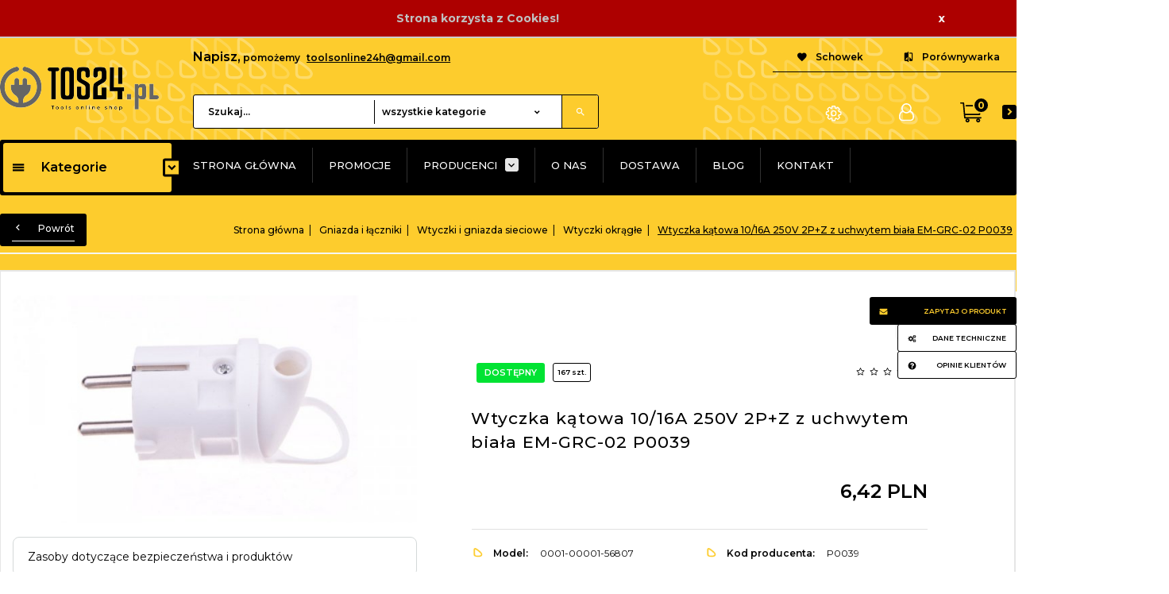

--- FILE ---
content_type: text/html; charset=utf-8
request_url: https://tos24.pl/p/696/23472/wtyczka-katowa-10-16a-250v-2p-z-z-uchwytem-biala-em-grc-02-p0039-wtyczki-okragle-wtyczki-i-gniazda-sieciowe-gniazda-i-laczniki.html
body_size: 47373
content:
<!DOCTYPE html><html xmlns="http://www.w3.org/1999/xhtml" lang="pl"><head><script>

    let lastFocusedElement = null;
    let focusableElements = [];
    let firstFocusable = null;
    let lastFocusable = null;

    function trapFocus(container) {
        focusableElements = container.querySelectorAll(
            'a[href], button, input, textarea, select, [tabindex]:not([tabindex="-1"])'
        );
        if (focusableElements.length) {
            firstFocusable = focusableElements[0];
            lastFocusable = focusableElements[focusableElements.length - 1];
            firstFocusable.focus();

            container.addEventListener("keydown", handleTabKey);
        }
    }

    function releaseFocus(container) {
        container.removeEventListener("keydown", handleTabKey);
        if (lastFocusedElement) {
            lastFocusedElement.focus();
        }
    }

    function handleTabKey(e) {
        if (e.key !== "Tab") return;

        if (e.shiftKey) {
            if (document.activeElement === firstFocusable) {
                e.preventDefault();
                lastFocusable.focus();
            }
        } else {
            if (document.activeElement === lastFocusable) {
                e.preventDefault();
                firstFocusable.focus();
            }
        }
    }

    function deleteThirdPartyCookies() {
        const cookieList = document.cookie.split(";").map(cookie => cookie.trim());
        const analyticsConsent = localStorage.getItem("rc2c-analytics-cookies") === "true";
        const marketingConsent = localStorage.getItem("rc2c-marketing-cookies") === "true";
        const analyticsPattern = /^(_ga|_ga_[A-Za-z0-9]+|_gid|__utma|__utmb|__utmc|__utmt|__utmz|c_user|datr|presence|APISID|CONSENT|SIDCC|LOGIN_INFO|_hj|__kla_id|_hp2_id\.[A-Za-z0-9]+|_ga_[A-Za-z0-9]+|_hp2_props\.[A-Za-z0-9]+)/;
        const marketingPattern = /^(__gsas|__gpi|__gpi_optout|DSID|test_cookie|id|__gads|GED_PLAYLIST_ACTIVITY|ACLK_DATA|pm_sess|pm_sess_NNN|aboutads_sessNNN|FPAU|ANID|TAID|FPGCLDC|_gcl_dc|_gcl_au|FLC|FCCDCF|FCNEC|FPGCLAW|FPGCLGB|_gcl_gb|_gac_gb_[A-Za-z0-9]+|_gcl_aw|1P_JAR|Conversion|YSC|VISITOR_INFO1_LIVE|VISITOR_INFO1_LIVE__k|VISITOR_INFO1_LIVE__default|FPLC|_gac_[A-Za-z0-9]+|fr|__atuvc|__atuvs|cw_id|na_id|na_tc|ouid|_js_reg_fb_ref|reg_ext_ref|reg_fb_gate|reg_fb_ref|OptanonConsent|_vis_opt_s|_pin_unauth|ajs_anonymous_id|_vwo_uuid|userty.core.p\.[A-Za-z0-9]+|_fbp|_vwo_ds|_vwo_uuid_v2|kl_csrftoken|__ssid)/;
        const analyticsArray = ["act", "sb", "wd", "xs", "spin", "PREF"];
        const marketingArray = ["NID", "AID", "IDE", "RUL", "bku", "loc", "mus"];
        const domains = [location.hostname, '.' + location.hostname];

        cookieList.forEach(cookie => {
            const cookieName = cookie.split("=")[0];
            if (!analyticsConsent) {
                if (!analyticsConsent && (analyticsPattern.test(cookieName) || analyticsArray.includes(cookieName))) {
                    domains.forEach((domain) => {
                        document.cookie = `${cookieName}=; expires=Thu, 01 Jan 1970 00:00:00 UTC; path=/; domain=${domain}`;
                    });
                }
            }
            if (!marketingConsent) {
                if (!marketingConsent && (marketingPattern.test(cookieName) || marketingArray.includes(cookieName))) {
                    domains.forEach((domain) => {
                        document.cookie = `${cookieName}=; expires=Thu, 01 Jan 1970 00:00:00 UTC; path=/; domain=${domain}`;
                    });
                }
            }

        })
    }

    deleteThirdPartyCookies();

    window.dataLayer = window.dataLayer || [];

    function gtag() {
        window.dataLayer.push(arguments);
    }

    const isSetCookies = localStorage.getItem("wereSelected") === "true";
    const shopIds = ['3815','23272','2300','10332','66351','1165'];

    function cookieBanner() {
        fetch("/ajax/info/cookie_banner/", {
            method: "POST",
            headers: {
                "Content-Type": "application/x-www-form-urlencoded",
            },
        }).then(function (data) {
            return data.json();
        }).then(function (data) {
            if (!data.status) {
                localStorage.setItem("isRcCookie", false);
                return;
            } else {
                const translations = JSON.parse(
                    new TextDecoder("utf-8").decode(
                        Uint8Array.from(atob(data.description), function (char) {
                            return char.charCodeAt(0);
                        })
                    )
                );
                localStorage.setItem("isRcCookie", true);
                const cssClass = isSetCookies ? "cookiesSet" : "active";
                const element = document.createElement("div");
                element.innerHTML = '<div id="cookies-new" style="position:fixed; z-index:99998; ' +
                    translations.cookies.position_x + ':' + translations.cookies.value_x + 'px; ' +
                    translations.cookies.position_y + ':' + translations.cookies.value_y + 'px;">' +
                    '<div id="topInfoContainer1">' +
                    '<div id="marketing-cookies-bar">' +
                    '<div class="cookieButtons">' +
                    '<div id="cookie-settings" class="cookie-settings">' +
                    '<svg height="24" viewBox="0 0 512 512" width="24" xmlns="http://www.w3.org/2000/svg"><g id="_46_Cookie" data-name="46 Cookie"><g id="_46_Cookie-2" data-name="46 Cookie"><g id="Cookie"><path d="m417 354.5a25 25 0 1 1 25-25 25 25 0 0 1 -25 25zm0-35a10 10 0 1 0 10 10 10 10 0 0 0 -10-10z"/><circle cx="449.91" cy="242.52" r="7.5"/><path d="m112.5 354.5a25 25 0 1 1 25-25 25 25 0 0 1 -25 25zm0-35a10 10 0 1 0 10 10 10 10 0 0 0 -10-10z"/><path d="m220.23 406.74c-.3 0-.61 0-.92-.05a42.5 42.5 0 1 1 47.69-42.19 42.09 42.09 0 0 1 -9 26.18 7.5 7.5 0 0 1 -11.81-9.24 27.5 27.5 0 1 0 -25 10.36 7.5 7.5 0 0 1 -.9 14.94z"/><path d="m259.5 190a25 25 0 1 1 25-25 25 25 0 0 1 -25 25zm0-35a10 10 0 1 0 10 10 10 10 0 0 0 -10-10z"/><path d="m98 236.31a20.55 20.55 0 0 1 -20.2-24 5.5 5.5 0 0 0 -1.58-4.88 20.51 20.51 0 0 1 11.37-35 5.53 5.53 0 0 0 4.15-3 20.51 20.51 0 0 1 36.78 0 5.5 5.5 0 0 0 4.15 3 20.51 20.51 0 0 1 11.37 35 5.53 5.53 0 0 0 -1.59 4.88 20.51 20.51 0 0 1 -29.76 21.62 5.54 5.54 0 0 0 -5.13 0 20.39 20.39 0 0 1 -9.56 2.38zm12.13-18a20.5 20.5 0 0 1 9.54 2.36 5.51 5.51 0 0 0 8-5.81 20.51 20.51 0 0 1 5.9-18.16 5.51 5.51 0 0 0 -3.06-9.4 20.49 20.49 0 0 1 -15.44-11.22 5.51 5.51 0 0 0 -9.88 0 20.51 20.51 0 0 1 -15.45 11.22 5.51 5.51 0 0 0 -3 9.4 20.54 20.54 0 0 1 5.9 18.16 5.51 5.51 0 0 0 8 5.81 20.54 20.54 0 0 1 9.48-2.37z"/><path d="m326 70a184.8 184.8 0 0 0 -70.06 13.66 186.26 186.26 0 0 0 -138.33-.66 7.5 7.5 0 0 0 5.52 14 170 170 0 0 1 62.87-12c94.29 0 171 76.71 171 171s-76.71 171-171 171-171-76.71-171-171a170.57 170.57 0 0 1 78.1-143.59 7.5 7.5 0 1 0 -8.16-12.59 185.5 185.5 0 0 0 -84.94 156.18c0 102.56 83.44 186 186 186a185 185 0 0 0 69.94-13.66 186.16 186.16 0 0 0 212.77-53 7.5 7.5 0 1 0 -11.5-9.63 171.32 171.32 0 0 1 -182.21 53.57 186 186 0 0 0 91.93-206.41c.9-.14 1.8-.27 2.75-.43a5.51 5.51 0 0 1 4.88 1.59 20.38 20.38 0 0 0 14.63 6.21 20.81 20.81 0 0 0 6.39-1 20.39 20.39 0 0 0 14-16.56 5.51 5.51 0 0 1 3-4.15 20.52 20.52 0 0 0 0-36.79 5.5 5.5 0 0 1 -3-4.14 20.51 20.51 0 0 0 -35-11.37 5.51 5.51 0 0 1 -4.88 1.58 20.54 20.54 0 0 0 -21.51 10.46 31.52 31.52 0 0 1 -2.05 3.23 187.39 187.39 0 0 0 -71.14-68.78 170.41 170.41 0 0 1 51-7.72c94.29 0 171 76.71 171 171a171.22 171.22 0 0 1 -20.82 81.85 7.5 7.5 0 1 0 13.16 7.15 186.29 186.29 0 0 0 22.66-89c0-102.56-83.44-186-186-186zm35.36 95.41a5.41 5.41 0 0 1 5.79-2.83 20.54 20.54 0 0 0 18.16-5.9 5.51 5.51 0 0 1 9.4 3 20.49 20.49 0 0 0 11.22 15.45 5.51 5.51 0 0 1 0 9.88 20.49 20.49 0 0 0 -11.22 15.44 5.51 5.51 0 0 1 -9.4 3.06 20.48 20.48 0 0 0 -18.09-5.91c-1.55.25-3 .46-4.39.65a184.3 184.3 0 0 0 -9.12-22.69 44.07 44.07 0 0 0 7.65-10.15z"/><path d="m320 267.24a17.66 17.66 0 0 0 -14.34-12.1 2.76 2.76 0 0 1 -2.09-1.52 17.78 17.78 0 0 0 -31.88 0 2.76 2.76 0 0 1 -2.09 1.52 17.77 17.77 0 0 0 -9.85 30.32 2.78 2.78 0 0 1 .8 2.46 17.77 17.77 0 0 0 25.79 18.73 2.8 2.8 0 0 1 2.58 0 17.77 17.77 0 0 0 25.79-18.73 2.75 2.75 0 0 1 .8-2.46 17.66 17.66 0 0 0 4.49-18.22zm-15 7.48a17.76 17.76 0 0 0 -5.11 15.73 2.79 2.79 0 0 1 -4 2.93 17.73 17.73 0 0 0 -16.54 0 2.79 2.79 0 0 1 -4-2.93 17.76 17.76 0 0 0 -5.11-15.73 2.77 2.77 0 0 1 1.54-4.73 17.77 17.77 0 0 0 13.38-9.73 2.78 2.78 0 0 1 5 0 17.77 17.77 0 0 0 13.35 9.74 2.77 2.77 0 0 1 1.54 4.73z"/><circle cx="186" cy="294.5" r="7.5"/><circle cx="172.52" cy="132.09" r="7.5"/><circle cx="206.43" cy="235.78" r="7.5"/><circle cx="62.96" cy="276.22" r="7.5"/></g></g></g></svg>' +
                    '</div>' +
                    '</div>' +
                    '</div>' +
                    '</div>' +
                    '<div id="cookie" class="' + cssClass + '">' +
                    '<div class="cookie-shadow"></div>' +
                    '<div class="cookie-side ' + cssClass + '">' +
                    '<h1 tabindex="0" class="cookie-title">' + translations.cookies.settings_definition + '</h1>' +
                    (shopIds.includes(data.shopId) ?
                        '<div class="cookies-wrap-title">' +
                        '<span tabindex="0" onClick="toggle_cookies_personalization(this);" class="consent active">' +
                        translations.cookies.consentTab +
                        '</span>' +
                        '<span tabindex="0" onClick="toggle_cookies_personalization(this);" class="details">' +
                        translations.cookies.personalizeTab +
                        '</span>' +
                        '</div>' +
                        '<div class="obligatory-description">' +
                        translations.cookies.description +
                        '</div>' : '') +
                    renderCookieBody(translations.cookies, data.shopId) +
                    '</div>' +
                    '</div>';
                document.body.append(element);
                
                const cookieDialog = document.getElementById('cookies-new');
                if (cookieDialog) {
                    lastFocusedElement = document.activeElement;
                    trapFocus(cookieDialog);
                }
            }

            const cookieToggle = document.querySelector("#cookie-settings");
            if (cookieToggle) {
                cookieToggle.addEventListener("click", toggleBannerVisibility);
            }

            const cookieShadow = document.querySelector(".cookie-shadow");
            if (cookieShadow && isSetCookies) {
                cookieShadow.addEventListener("click", toggleBannerVisibility);
            }

            const cookiesButton = document.querySelector(
                "#cookies-new .cookie-settings"
            );
            if (cookiesButton) {
                cookiesButton.addEventListener("click", function () {
                    document.querySelector("#cookie").classList.add("active");
                    document.querySelector(".cookie-side").classList.add("active");
                    document
                        .querySelector("#marketing-cookies-bar")
                        .classList.add("active");
                    if (document.querySelector(".details")) {
                        document.querySelector(".details").classList.remove("active");
                        document.querySelector(".consent").classList.add("active");
                        document.querySelector(".acceptSelected").classList.add("hidden");
                        document.querySelector(".personalize").classList.remove("hidden");
                        document.querySelector(".cookie-wrap").classList.add("hidden");
                        document
                            .querySelector(".obligatory-description")
                            .classList.remove("hidden");
                    }
                });
            }
            setCookiesConsents();
        });
    }

    function getSingleCookie(cookie, type, id, translations) {
        let singleCookieTitle = "";
        let singleCookieDescription = "";

        if (typeof translations === "object") {
            singleCookieTitle = translations.title;
            singleCookieDescription = translations.description;
        }

        return {
            cookie: cookie,
            type: type,
            id: id,
            title: singleCookieTitle,
            description: singleCookieDescription,
        };
    }

    const cookiesToRender = [
        getSingleCookie("required_cookies", "required_cookies", 0),
        getSingleCookie("rc2c-marketing-cookies", "marketing_cookies", 1),
        getSingleCookie("rc2c-analytics-cookies", "analytics_cookies", 2),
        getSingleCookie("rc2c-userdata-cookies", "user_data_cookies", 3),
        getSingleCookie("rc2c-personalization-cookies", "personalization_cookies", 4),
    ];

    function getConstentCookiesValues() {
        const cookies = cookiesToRender
            .filter(function (cookie) {
                return cookie.type !== "required_cookies"; // Exclude required cookies
            })
            .reduce(function (acc, item) {
                const storedValue = localStorage.getItem(item.cookie);
                // Explicitly check if the stored value is "true"
                acc[item.cookie] = storedValue === "true" ? "granted" : "denied";
                return acc;
            }, {});

        console.log("Consent Values Retrieved:", cookies); // Debugging log
        return cookies;
    }


    function setCookiesConsents() {
        const consentCookies = getConstentCookiesValues();
        gtag("consent", "default", {
            ad_storage: localStorage.getItem('rc2c-marketing-cookies')  === 'true' ? 'granted' : 'denied' || "denied",
            ad_user_data: localStorage.getItem('rc2c-userdata-cookies')  === 'true' ? 'granted' : 'denied' || "denied",
            ad_personalization:
                localStorage.getItem('rc2c-personalization-cookies')  === 'true' ? 'granted' : 'denied' || "denied",
            analytics_storage: localStorage.getItem('rc2c-analytics-cookies')  === 'true' ? 'granted' : 'denied' || "denied",
        });

        deleteThirdPartyCookies();
    }

    function updateCookiesConsents() {
        const consentCookies = getConstentCookiesValues();

        if (localStorage.getItem("wereSelected") === "true") {
            gtag("consent", "update", {
                ad_storage: localStorage.getItem('rc2c-marketing-cookies')  === 'true'  ? 'granted' : 'denied' || "denied",
                ad_user_data: localStorage.getItem('rc2c-userdata-cookies')  === 'true' ? 'granted' : 'denied' || "denied",
                ad_personalization: localStorage.getItem('rc2c-personalization-cookies')  === 'true' ? 'granted' : 'denied' || "denied",
                analytics_storage: localStorage.getItem('rc2c-analytics-cookies')  === 'true' ? 'granted' : 'denied' || "denied",
            });

            deleteThirdPartyCookies();
        }
    }

    function toggleBannerVisibility() {
        const cookieWrap = document.querySelector("#cookie");
        const cookieSide = document.querySelector(".cookie-side");
        const marketingBar = document.querySelector("#marketing-cookies-bar");

        if (cookieWrap && cookieSide) {
            const isActive = !cookieWrap.classList.contains("active");
            
            if (isActive) {
                // When showing the banner
                cookieWrap.classList.add("active");
                cookieSide.classList.add("active");
                if (marketingBar) marketingBar.classList.add("active");
                
                lastFocusedElement = document.activeElement;
                trapFocus(cookieSide);
            } else {
                // When hiding the banner
                cookieWrap.classList.remove("active");
                cookieSide.classList.remove("active");
                if (marketingBar) marketingBar.classList.remove("active");
                
                releaseFocus(cookieSide);
                if (lastFocusedElement) {
                    lastFocusedElement.focus();
                }
            }
        }
    }

    if (localStorage.getItem("wereSelected") === "true") {
        toggleBannerVisibility();
    }

    function setCookieSettings(acceptAll) {
        function setLocalCookie(type, selector) {
            const element = document.querySelector(selector);
            const isChecked = element ? element.checked : false;
            const newValue = acceptAll || isChecked;
            localStorage.setItem(type, newValue.toString());

            if (element) {
                element.checked = newValue;
            }
        }

        setLocalCookie("rc2c-marketing-cookies", "#marketing_cookies_checkbox");
        setLocalCookie("rc2c-analytics-cookies", "#analytics_cookies_checkbox");
        setLocalCookie("rc2c-userdata-cookies", "#user_data_cookies_checkbox");
        setLocalCookie(
            "rc2c-personalization-cookies",
            "#personalization_cookies_checkbox"
        );

        localStorage.setItem("wereSelected", "true");

        toggleBannerVisibility();
        updateCookiesConsents();
    }

    function renderCookieSection(item, index, translations) {
        const isDefault = item.type === "required_cookies";
        const isChecked =
            isDefault || localStorage.getItem(item.cookie) === "true";
        return '<div class="singleCookie">' +
            '<span class="cookie-text">' +
            '<span class="open">' +
            '<svg width="20" height="20" viewBox="0 0 20 20" fill="none" xmlns="http://www.w3.org/2000/svg">' +
            '<path fill-rule="evenodd" clip-rule="evenodd" d="M10 2.5C10.1658 2.5 10.3247 2.56585 10.4419 2.68306C10.5592 2.80027 10.625 2.95924 10.625 3.125V9.375H16.875C17.0408 9.375 17.1997 9.44085 17.3169 9.55806C17.4342 9.67527 17.5 9.83424 17.5 10C17.5 10.1658 17.4342 10.3247 17.3169 10.4419C17.1997 10.5592 17.0408 10.625 16.875 10.625H10.625V16.875C10.625 17.0408 10.5592 17.1997 10.4419 17.3169C10.3247 17.4342 10.1658 17.5 10 17.5C9.83424 17.5 9.67527 17.4342 9.55806 17.3169C9.44085 17.1997 9.375 17.0408 9.375 16.875V10.625H3.125C2.95924 10.625 2.80027 10.5592 2.68306 10.4419C2.56585 10.3247 2.5 10.1658 2.5 10C2.5 9.83424 2.56585 9.67527 2.68306 9.55806C2.80027 9.44085 2.95924 9.375 3.125 9.375H9.375V3.125C9.375 2.95924 9.44085 2.80027 9.55806 2.68306C9.67527 2.56585 9.83424 2.5 10 2.5Z" fill="black"/>' +
            '</svg>' +
            '</span>' +
            '<span class="close">' +
            '<svg width="20" height="20" viewBox="0 0 20 20" fill="currentColor" xmlns="http://www.w3.org/2000/svg">' +
            '<path fill-rule="evenodd" clip-rule="evenodd" d="M2.5 10C2.5 9.83424 2.56585 9.67527 2.68306 9.55806C2.80027 9.44085 2.95924 9.375 3.125 9.375H16.875C17.0408 9.375 17.1997 9.44085 17.3169 9.55806C17.4342 9.67527 17.5 9.83424 17.5 10C17.5 10.1658 17.4342 10.3247 17.3169 10.4419C17.1997 10.5592 17.0408 10.625 16.875 10.625H3.125C2.95924 10.625 2.80027 10.5592 2.68306 10.4419C2.56585 10.3247 2.5 10.1658 2.5 10Z" fill="black"/>' +
            '</svg>' +
            '</span>' +
            '<span onClick="toggle_cookie(' + index + ')">' + translations[item.type] + '</span>' +
            '</span>' +
            '<span class="input-wrap">' +
            '<input class="cookie-input" type="checkbox" id="' + item.type + '_checkbox" ' + (isDefault && "disabled") + ' value="1" ' + (isChecked ? "checked" : "") + ' />' +
            '</span>' +
            '</div>' +
            '<p class="cookie-subtitle">' + translations[item.type + '_description'] + '</p>';
    }

    function renderCookieBody(translations, shopId) {
        const buttonsToRender = shopIds.includes(shopId) ?
            '<div class="confirmBtn">' +
            '<button class="rejectCookies personalize" onclick="toggle_cookies_personalization(this);">' + translations.personalize + '</button>' +
            '<button class="rejectCookies hidden acceptSelected" onclick="setCookieSettings();">' + translations.discard + '</button>' +
            '<button class="acceptCookies" onclick="setCookieSettings(true);">' + translations.accept + '</button>' +
            '</div>'
            :
            '<div class="confirmBtn">' +
            '<button class="rejectCookies acceptSelected" onclick="setCookieSettings();">' + translations.discard + '</button>' +
            '<button class="acceptCookies" onclick="setCookieSettings(true);">' + translations.accept + '</button>' +
            '</div>';

        const cookieWrapClass = shopIds.includes(shopId) ? 'cookie-wrap hidden' : 'cookie-wrap';

        return '<div class="' + cookieWrapClass + '">' +
            cookiesToRender
                .map(function (item, index) {
                    return renderCookieSection(item, index, translations);
                })
                .join('') +
            '</div>' +
            buttonsToRender;
    }

    function toggle_cookie(id) {
        const cookies = document.querySelectorAll(".singleCookie");

        if (!cookies[id].classList.contains("active")) {
            cookies.forEach(function (cookie) {
                cookie.classList.remove("active");
            });
            cookies[id].classList.add("active");
        } else {
            cookies[id].classList.remove("active");
        }
    }

</script><style>

    .cookies-wrap-title {
        display: flex;
        align-items: center;
        justify-content: space-between;
    }
    .cookies-wrap-title span {
        flex-basis: 50%;
        text-align: center;
        cursor: pointer;
        font-weight: 500;
        font-size: 18px;
        color: #000000;
        padding-bottom: 12px;
        border-bottom: 1px solid transparent;
    }
    .cookies-wrap-title span.active {
        color: #6172F3;
        border-color: #6172F3;
    }
    .obligatory-description {
        font-weight: 400;
        font-size: 13px;
        line-height: 160%;
        color: #667085;
        display: flex;
        flex-direction: column;
        padding-top: 24px;
    }
    .obligatory-description span {
        font-weight: 600;
        color: #000;
    }
    span.title {
        font-weight: 600;
        font-size: 16px;
        line-height: 19px;
        color: #101828;
    }
    p.info {
        font-weight: 400;
        font-size: 12px;
        line-height: 15px;
        color: #101828;
        margin-top: 4px;
    }
    .cookieInfo {
        max-width: 70%;
    }
    .cookieButtons {
        display: flex;
        align-items: center;
    }
    #cookie-settings,
    #cookies-settings-agree {
        font-weight: 400;
        font-size: 16px;
        line-height: 19px;
        color: #FFFFFF;
        padding: 10px 16px;
        border-radius: 4px;
        cursor: pointer;
        transition: 0.4s;
    }
    #cookie-settings {
        background: #101828;
        border: 1px solid #101828;
    }
    #cookie-settings:hover {
        background: #fff;
        color: #101828;
        border: 1px solid #101828;
    }
    #cookies-settings-agree {
        background: #6172F3;
        border: 1px solid transparent;
        margin-left: 12px;
    }
    .cookie-shadow {
        position: fixed;
        top: 0;
        left: 0;
        right: 0;
        bottom: 0;
        background: #000000;
        opacity: 0;
        visibility: hidden;
        z-index: 0;
        transition: 0.8s;
    }
    #cookie.active .cookie-shadow {
        opacity: 0.6;
        z-index: 9999;
        visibility: visible;
    }
    #cookies-new .cookie-side {
        background: #FFFFFF;
        box-shadow: 0 0 48px rgba(33, 26, 105, 0.15);
        border-radius: 16px;
        position: fixed;
        top: 50%;
        left: 50%;
        transform: translate(-50%, -50%);
        padding: 60px 40px;
        width: 540px;
        opacity: 0;
        visibility: hidden;
        z-index: 0;
        transition: 0.8s;
    }
    #cookies-new .cookie-side.active {
        opacity: 1;
        visibility: visible;
        z-index: 99999;
    }
    .cookie-wrap {
        background: #FFFFFF;
        border: 1px solid #98A2B3;
        border-radius: 8px;
        margin-top: 12px;
    }
    p.cookie-title {
        font-weight: 500;
        font-size: 24px;
        line-height: 29px;
        color: #000000;
        margin-bottom: 24px;
    }
    p.cookie-subtitle {
        background: #F2F4F7;
        font-weight: 400;
        font-size: 13px;
        line-height: 160%;
        color: #667085;
        padding: 12px 15px 12px 44px;
        display: none;
    }
    p.cookie-subtitle:last-of-type {
        border-radius: 0 0 8px 8px;
    }
    .singleCookie,
    .obligatorySingleCookie {
        display: flex;
        align-items: center;
        justify-content: space-between;
        border-top: 1px solid #98A2B3;
        position: relative;
        cursor: pointer;
        padding-right: 16px;
    }
    .obligatorySingleCookie {
        border-top: none;
    }
    .singleCookie.active+.cookie-subtitle,
    .obligatorySingleCookie+.cookie-subtitle {
        display: block;
    }
    .singleCookie.active .cookie-text .open,
    .obligatorySingleCookie .open {
        display: none;
    }
    .singleCookie.active .cookie-text .close {
        display: block;
    }
    .obligatorySingleCookie .cookie-text .close {
        display: none;
    }
    .cookie-text {
        flex-grow: 1;
        display: block;
        font-weight: 400;
        font-size: 16px;
        line-height: 19px;
        color: #000000;
    }
    .cookie-text span:last-of-type {
        padding: 18px 0 18px 44px;
        display: inline-block;
    }
    .singleCookie:first-of-type {
        border-top: none;
    }

    body *:not(.product-input) > input.cookie-input,
    .obligatoryCookie input {
        background: #FFFFFF;
        border: 1px solid #98A2B3;
        border-radius: 50px;
        width: 48px;
        -webkit-appearance: none;
        height: 24px !important;
        overflow: hidden;
        display: inline-block;
        position: relative;
        vertical-align: initial;
        cursor: pointer;
        margin-bottom: 0;
    }
    .input-wrap input::before,
    .obligatoryCookie input::before {
        position: absolute;
        content: "";
        background: #98A2B3;
        border: 1px solid #98A2B3;
        border-radius: 50px;
        width: 16px;
        left: 4px;
        top: 4px;
        bottom: 4px;
    }
    .obligatoryCookie input::before {
        left: unset;
        right: 4px;
    }
    .input-wrap {width: auto;}
    .input-wrap {text-align: right;}
    .input-wrap input::before {
        position: absolute;
        content: "";
        background: #98A2B3;
        border: 1px solid #98A2B3;
        border-radius: 50px;
        width: 16px;
        left: 4px;
        top: 4px;
        bottom: 4px;
    }
    .input-wrap input:checked::before {
        background: #6172F3;
        border: 1px solid #6172F3;
        left: unset;
        right: 4px;
    }
    .acceptCookies,
    .rejectCookies {
        background: #6172F3;
        border-radius: 4px;
        font-weight: 400;
        font-size: 16px;
        line-height: 19px;
        color: #FFFFFF;
        display: inline-block;
        padding: 10px 16px;
        cursor: pointer;
        transition: 0.4s;
        border: 1px solid transparent;
        white-space: nowrap;
    }
    .rejectCookies {
        background: #101828;
        border: 1px solid #101828;
    }
    .rejectCookies:hover {
        color: #101828;
        background: #fff;
    }
    #cookies-settings-agree:hover,
    .acceptCookies:hover {
        background: #fff;
        color: #6172F3;
        border: 1px solid #6172F3;
    }
    span.open,
    span.close {
        position: absolute;
        top: 50%;
        left: 20px;
        transform: translateY(-50%);
    }
    span.open svg,
    span.close svg {
        position: absolute;
        top: 50%;
        left: 50%;
        transform: translate(-50%, -50%)
    }
    span.open {
        display: block;
    }
    .cookie-wrap .input-wrap {width: auto !important;}
    span.close {
        display: none;
    }
    .closeCookies {
        position: absolute;
        top: 24px;
        right: 40px;
        cursor: pointer;
    }
    .confirmBtn {
        display: flex;
        justify-content: space-between;
        margin-top: 24px;
    }

    @media(max-width: 992px) {
        .cookieInfo {
            max-width: 55%;
        }
    }
    @media(max-width: 772px) {
        #marketing-cookies-bar {
            flex-direction: column;
            align-items: flex-end;
        }
        .cookieInfo {
            max-width: 100%;
        }
        .cookieButtons {
            margin-top: 12px;
        }
    }
    @media(max-width: 564px) {
        .confirmBtn {
            flex-direction: column;
            gap: 8px;
        }
        .acceptCookies,
        .rejectCookies {
            text-align: center;
        }
        .cookie-text {
            font-size: 13px;
        }
        .closeCookies {
            top: 12px;
            right: 12px;
        }
        #cookies-new .cookie-side {
            padding: 40px 20px;
            width: 400px;
        }
        p.cookie-title {
            margin-bottom: 12px;
        }
        .cookieButtons {
            width: 100%;
        }
        .cookieButtons div {
            width: 100%;
            text-align: center;
        }
    }
    @media(max-width: 440px) {
        #cookies-new .cookie-side {
            padding: 40px 20px;
            width: 360px;
        }
        #cookie-settings,
        #cookies-settings-agree {
            font-size: 12px;
        }
    }
    @media(max-width: 360px) {
        #cookies-new .cookie-side {
            padding: 40px 12px 20px;
            width: 320px;
        }
        .singleCookie {
            padding-right: 8px;
        }
    }
    @media(orientation: landscape) and(max-width: 992px) {
        #cookies-new .cookie-side {
            max-height: 300px;
            overflow-y: scroll;
            padding: 30px 40px;
        }
    }
</style><script>
        window.dataLayer = window.dataLayer || [];
    </script><!-- Google Tag Manager --><script>
    if(localStorage.getItem('rc2c-analytics-cookies') === 'false' && localStorage.getItem('isRcCookie') === 'true') {
        
    } else {
        (function(w,d,s,l,i){w[l] = w[l] || [];w[l].push({'gtm.start':
            new Date().getTime(),event:'gtm.js'});var f=d.getElementsByTagName(s)[0],
            j=d.createElement(s),dl=l!='dataLayer'?'&l='+l:'';j.async=true;j.src=
            'https://www.googletagmanager.com/gtm.js?id='+i+dl;f.parentNode.insertBefore(j,f);
        })(window,document,'script','dataLayer','GTM-KZKK23T');
    }
      
    </script><!-- End Google Tag Manager --><script>
        window.dataLayer = window.dataLayer || [];
    </script><script>
        if(localStorage.getItem('rc2c-analytics-cookies') === 'false' && localStorage.getItem('isRcCookie') === 'true') {
            
        } else {
            document.addEventListener('DOMContentLoaded', function (event) {
            window.jQuery && jQuery(document.body).on('rc_event_view_product_page', function (event, product) {
                window.dataLayer = window.dataLayer || [];

                window.dataLayer.push({
                    'event': 'detail',
                    'ecommerce': {
                        'currencyCode': product.currency,
                        'detail': {
                            'actionField': {
                                'list': null
                            },
                            'products': [{
                                'name': product.name,
                                'id': product.products_id,
                                'price': product.payment_gross_price,
                                'brand': product.pr_name,
                                'category': product.main_category_path,
                                'variant': null,
                            }]
                        }
                    }
                });
            });
        });
        }
    </script><script>
        if(localStorage.getItem('rc2c-analytics-cookies') === 'false' && localStorage.getItem('isRcCookie') === 'true') {
            
        } else {
            document.addEventListener('DOMContentLoaded', function (event) {
            window.jQuery && jQuery(document.body).on('rc_event_view_category_product_list', function (event, category) {
                window.dataLayer = window.dataLayer || [];
                var impressions = category.products.map(function (product, index) {
                    return {
                        'name': product.name,
                        'id': product.products_id,
                        'price': product.payment_gross_price,
                        'brand': product.pr_name,
                        'category': product.main_category_path,
                        'variant': null,
                        'list': 'View: ' + product.main_category_path,
                        'position': index + 1
                    }
                });

                var chunkSize = 20;
                for (var i = 0; i < impressions.length; i += chunkSize) {
                    var impressionsChunk = impressions.slice(i, i + chunkSize);
                    window.dataLayer.push({
                        'event': 'impressions',
                        'ecommerce': {
                            'currencyCode': category.currency,
                            'impressions': impressionsChunk
                        }
                    });
                }
            });
        });
        }
    </script><script>
        if(localStorage.getItem('rc2c-analytics-cookies') === 'false'&& localStorage.getItem('isRcCookie') === 'true') {
            
        } else {
             document.addEventListener('DOMContentLoaded', function (event) {
            window.jQuery && jQuery(document.body).on('rc_event_add_product_to_cart', function (event, product) {
                window.dataLayer = window.dataLayer || [];
                window.dataLayer.push({
                    'event': 'addToCart',
                    'ecommerce': {
                        'currencyCode': product.currency,
                        'add': {
                            'products': [{
                                'name': product.name,
                                'id': product.products_id,
                                'price': product.payment_gross_price,
                                'brand': product.pr_name,
                                'category': product.main_category_path,
                                'variant': null,
                                'quantity': product.item
                            }]
                        }
                    }
                });
            });
        });
        }
    </script><script>
        if(localStorage.getItem('rc2c-analytics-cookies') === 'false' && localStorage.getItem('isRcCookie') === 'true') {
            
        } else {
            document.addEventListener('DOMContentLoaded', function (event) {
            window.jQuery && jQuery(document.body).on('rc_event_remove_product_from_cart', function (event, product) {
                window.dataLayer = window.dataLayer || [];
                window.dataLayer.push({
                    'event': 'removeFromCart',
                    'ecommerce': {
                        'currencyCode': product.currency,
                        'remove': {
                            'products': [{
                                'name': product.name,
                                'id': product.products_id,
                                'price': product.payment_gross_price,
                                'brand': product.pr_name,
                                'category': product.main_category_path,
                                'variant': null,
                                'quantity': product.item
                            }]
                        }
                    }
                });
            });
        });
        }
    </script><script>
            if(localStorage.getItem('rc2c-analytics-cookies') === 'false' && localStorage.getItem('isRcCookie') === 'true') {
                
            } else {
                 document.addEventListener('DOMContentLoaded', function (event) {
                window.jQuery && jQuery(document.body).on('rc_event_view_cart_step1', function (event, cart) {

                    window.dataLayer = window.dataLayer || [];

                    var products = cart.products.map(function (product) {
                        return {
                            'name': product.name,
                            'id': product.products_id,
                            'price': product.payment_gross_price,
                            'brand': product.pr_name,
                            'category': product.main_category_path,
                            'variant': null,
                            'quantity': product.item
                        }
                    });

                    window.dataLayer.push({
                        'event': 'checkout',
                        'ecommerce': {
                            'checkout': {
                                'actionField': {
                                    'step': 1
                                },
                                'products': products
                            }
                        },
                    });
                })
            });
            }
        </script><script>
            if(localStorage.getItem('rc2c-analytics-cookies') === 'false' && localStorage.getItem('isRcCookie') === 'true') {
                
            } else {
                 document.addEventListener('DOMContentLoaded', function (event) {
                window.jQuery && jQuery(document.body).on('rc_event_view_cart_step2', function (event, cart) {

                    window.dataLayer = window.dataLayer || [];

                    var products = cart.products.map(function (product) {
                        return {
                            'name': product.name,
                            'id': product.products_id,
                            'price': product.payment_gross_price,
                            'brand': product.pr_name,
                            'category': product.main_category_path,
                            'variant': null,
                            'quantity': product.item
                        }
                    });

                    window.dataLayer.push({
                        'event': 'checkout',
                        'ecommerce': {
                            'checkout': {
                                'actionField': {
                                    'step': 2
                                },
                                'products': products
                            }
                        },
                    });
                })
            });
            }
        </script><script>
            if(localStorage.getItem('rc2c-analytics-cookies') === 'false' && localStorage.getItem('isRcCookie') === 'true') {
                
            } else {
                 document.addEventListener('DOMContentLoaded', function (event) {
                window.jQuery && jQuery(document.body).on('rc_event_view_cart_step3', function (event, cart) {

                    window.dataLayer = window.dataLayer || [];

                    var products = cart.products.map(function (product) {
                        return {
                            'name': product.name,
                            'id': product.products_id,
                            'price': product.payment_gross_price,
                            'brand': product.pr_name,
                            'category': product.main_category_path,
                            'variant': null,
                            'quantity': product.item
                        }
                    });

                    window.dataLayer.push({
                        'event': 'checkout',
                        'ecommerce': {
                            'checkout': {
                                'actionField': {
                                    'step': 3
                                },
                                'products': products
                            }
                        },
                    });
                })
            });
            }
        </script><script>
            if(localStorage.getItem('rc2c-analytics-cookies') === 'false' && localStorage.getItem('isRcCookie') === 'true') {
                
            } else {
                 document.addEventListener('DOMContentLoaded', function (event) {
                window.jQuery && jQuery(document.body).on('rc_event_view_cart_step4', function (event, cart) {

                    window.dataLayer = window.dataLayer || [];

                    var products = cart.products.map(function (product) {
                        return {
                            'name': product.name,
                            'id': product.products_id,
                            'price': product.payment_gross_price,
                            'brand': product.pr_name,
                            'category': product.main_category_path,
                            'variant': null,
                            'quantity': product.item
                        }
                    });

                    window.dataLayer.push({
                        'event': 'checkout',
                        'ecommerce': {
                            'checkout': {
                                'actionField': {
                                    'step': 4
                                },
                                'products': products
                            }
                        },
                    });
                })
            });
            }
        </script><script>
            if(localStorage.getItem('rc2c-analytics-cookies') === 'false' && localStorage.getItem('isRcCookie') === 'true') {
                
            } else {
                 document.addEventListener('DOMContentLoaded', function (event) {
                window.jQuery && jQuery(document.body).on('rc_event_view_cart_step5', function (event, cart) {

                    window.dataLayer = window.dataLayer || [];

                    var products = cart.products.map(function (product) {
                        return {
                            'name': product.name,
                            'id': product.products_id,
                            'price': product.payment_gross_price,
                            'brand': product.pr_name,
                            'category': product.main_category_path,
                            'variant': null,
                            'quantity': product.item
                        }
                    });

                    window.dataLayer.push({
                        'event': 'checkout',
                        'ecommerce': {
                            'checkout': {
                                'actionField': {
                                    'step': 5
                                },
                                'products': products
                            }
                        },
                    });
                })
            });
            }
        </script><script>
        if(localStorage.getItem('rc2c-analytics-cookies') === 'false' && localStorage.getItem('isRcCookie') === 'true') {
            
        } else {
            document.addEventListener('DOMContentLoaded', function (event) {
            window.jQuery && jQuery(document.body).on('rc_event_purchase', function (event, order) {

                window.dataLayer = window.dataLayer || [];

                var products = order.products.map(function (product) {
                    return {
                        'name': product.name,
                        'id': product.products_id,
                        'price': product.payment_gross_price,
                        'brand': product.pr_name,
                        'category': product.main_category_path,
                        'variant': null,
                        'quantity': product.item
                    }
                });

                window.dataLayer.push({
                    'event': 'purchase',
                    'ecommerce': {
                        'currencyCode': order.currency,
                        'purchase': {
                            'actionField': {
                                'id': order.orders_id,
                                'affiliation': order.affiliation_name,
                                'value': order.gross_price,
                                'tax': order.gross_tax_price,
                                'shipping': order.gross_shipping_price,
                                'coupon': order.coupon
                            },
                            'products': products
                        }
                    }
                });
            });
        });
        }
    </script><!-- Global site tag (gtag.js) --><script async src="//www.googletagmanager.com/gtag/js?id=G-WXEPMXNVL0"></script><script>
       if(localStorage.getItem('rc2c-analytics-cookies') === 'false' && localStorage.getItem('isRcCookie') === 'true') {
        
        } else {
        window.dataLayer = window.dataLayer || [];

        function gtag() {
            window.dataLayer.push(arguments);
        }

        gtag('js', new Date());
        gtag('config', 'G-WXEPMXNVL0');
        }
    </script><meta name="google-site-verification" content="Pl9j4OgGQADSySOJ3gl6JCLyQgHuDOWIBYe2Kj_8v48" /><meta http-equiv="Content-Type" content="text/html; charset=utf-8" /><title>Wtyczka kątowa 1 16A 250V 2P+Z z uchwytem biała EM-GRC-02 P0039 - Wtyczki okrągłe - Wtyczki i gniazda sieciowe - Gniazda i łączniki</title><meta name="keywords" content="Wtyczka kątowa 1 16A 250V 2P+Z z uchwytem biała EM-GRC-02 P0039 - Wtyczki okrągłe - Wtyczki i gniazda sieciowe - Gniazda i łączniki" /><meta name="description" content="Wtyczka kątowa 1 16A 250V 2P+Z z uchwytem biała EM-GRC-02 P0039 - Wtyczki okrągłe - Wtyczki i gniazda sieciowe - Gniazda i łączniki" /><meta name="robots" content="all" /><meta name="revisit-after" content="3 Days" /><meta name="author" content="http://redcart.pl" /><meta name="viewport" content="width=device-width"><meta name="theme-color" content="#FDCC2D" ><link rel="shortcut icon" type="image/gif" href="https://tos24.pl/templates/images/favicons/54981.gif" /><link rel="apple-touch-icon" href="https://tos24.pl/templates/images/favicons/54981.gif" /><link href="https://fonts.googleapis.com/css?family=Montserrat:300,400,500,600,700&display=swap&subset=latin-ext" rel="stylesheet"><meta property="og:url" content="https://tos24.pl/p/696/23472/wtyczka-katowa-10-16a-250v-2p-z-z-uchwytem-biala-em-grc-02-p0039-wtyczki-okragle-wtyczki-i-gniazda-sieciowe-gniazda-i-laczniki.html"/><meta property="og:locale" content="pl"><meta property="og:type" content="product"/><meta property="og:price:currency" content="PLN"/><meta property="og:title" content="Wtyczka kątowa 10/16A 250V 2P+Z z uchwytem biała EM-GRC-02 P0039"/><meta property="og:image" content="https://static5.redcart.pl/templates/images/thumb/54981/1024/1024/pl/0/templates/images/products/54981/350-0001-00001-56807_0.jpg"/><meta property="product:retailer_item_id" content="8595025391834"/><meta property="product:catalog_id" content="8595025391834"/><meta property="og:price:amount" content="6.42"/><meta property="product:price:amount" content="6.42"/><meta property="product:brand" content="Emos"/><meta property="product:availability" content="in stock"/><meta property="product:condition" content="new"/><meta property="product:price:currency" content="PLN"/><link rel="alternate" type="application/rss+xml" href="https://tos24.pl/ajax/feed/news/" title="RSS" /><style type="text/css">html{font-family:sans-serif;-ms-text-size-adjust:100%;-webkit-text-size-adjust:100%}body{margin:0}article,aside,details,figcaption,figure,footer,header,hgroup,main,menu,nav,section,summary{display:block}audio,canvas,progress,video{display:inline-block;vertical-align:baseline}audio:not([controls]){display:none;height:0}[hidden],template{display:none}a{background-color:transparent}a:active,a:hover{outline:0}abbr[title]{border-bottom:1px dotted}b,strong{font-weight:bold}dfn{font-style:italic}h1{font-size:2em;margin:.67em 0}mark{background:#ff0;color:#000}small{font-size:80%}sub,sup{font-size:75%;line-height:0;position:relative;vertical-align:baseline}sup{top:-.5em}sub{bottom:-.25em}img{border:0}svg:not(:root){overflow:hidden}figure{margin:1em 40px}hr{-webkit-box-sizing:content-box;-moz-box-sizing:content-box;box-sizing:content-box;height:0}pre{overflow:auto}code,kbd,pre,samp{font-family:monospace,monospace;font-size:1em}button,input,optgroup,select,textarea{color:inherit;font:inherit;margin:0}button{overflow:visible}button,select{text-transform:none}button,html input[type="button"],input[type="reset"],input[type="submit"]{-webkit-appearance:button;cursor:pointer}button[disabled],html input[disabled]{cursor:default}button::-moz-focus-inner,input::-moz-focus-inner{border:0;padding:0}input{line-height:normal}input[type="checkbox"],input[type="radio"]{-webkit-box-sizing:border-box;-moz-box-sizing:border-box;box-sizing:border-box;padding:0}input[type="number"]::-webkit-inner-spin-button,input[type="number"]::-webkit-outer-spin-button{height:auto}input[type="search"]{-webkit-appearance:textfield;-webkit-box-sizing:content-box;-moz-box-sizing:content-box;box-sizing:content-box}input[type="search"]::-webkit-search-cancel-button,input[type="search"]::-webkit-search-decoration{-webkit-appearance:none}fieldset{border:1px solid silver;margin:0 2px;padding:.35em .625em .75em}legend{border:0;padding:0}textarea{overflow:auto}optgroup{font-weight:bold}table{border-collapse:collapse;border-spacing:0}td,th{padding:0}*{-webkit-box-sizing:border-box;-moz-box-sizing:border-box;box-sizing:border-box}*:before,*:after{-webkit-box-sizing:border-box;-moz-box-sizing:border-box;box-sizing:border-box}html{font-size:10px;-webkit-tap-highlight-color:rgba(0,0,0,0)}body{font-family:"Helvetica Neue",Helvetica,Arial,sans-serif;font-size:14px;line-height:1.42857143;color:#333;background-color:#fff}input,button,select,textarea{font-family:inherit;font-size:inherit;line-height:inherit}a{color:#337ab7;text-decoration:none}a:hover,a:focus{color:#23527c;text-decoration:underline}a:focus{outline:thin dotted;outline:5px auto -webkit-focus-ring-color;outline-offset:-2px}figure{margin:0}img{vertical-align:middle}.img-responsive{display:block;max-width:100%;height:auto}.img-rounded{border-radius:6px}.img-thumbnail{padding:4px;line-height:1.42857143;background-color:#fff;border:1px solid #ddd;border-radius:4px;-webkit-transition:all .2s ease-in-out;-o-transition:all .2s ease-in-out;transition:all .2s ease-in-out;display:inline-block;max-width:100%;height:auto}.img-circle{border-radius:50%}hr{margin-top:20px;margin-bottom:20px;border:0;border-top:1px solid #eee}.sr-only{position:absolute;width:1px;height:1px;margin:-1px;padding:0;overflow:hidden;clip:rect(0,0,0,0);border:0}.sr-only-focusable:active,.sr-only-focusable:focus{position:static;width:auto;height:auto;margin:0;overflow:visible;clip:auto}[role="button"]{cursor:pointer}.container{margin-right:auto;margin-left:auto;padding-left:8px;padding-right:8px}@media(min-width:768px){.container{width:100%;max-width:736px}}@media(min-width:992px){.container{width:100%;max-width:956px}}@media(min-width:1200px){.container{width:100%;max-width:1156px}}.container-fluid{margin-right:auto;margin-left:auto;padding-left:8px;padding-right:8px}.row{margin-left:-8px;margin-right:-8px}.col-xs-1,.col-sm-1,.col-md-1,.col-lg-1,.col-xs-2,.col-sm-2,.col-md-2,.col-lg-2,.col-xs-3,.col-sm-3,.col-md-3,.col-lg-3,.col-xs-4,.col-sm-4,.col-md-4,.col-lg-4,.col-xs-5,.col-sm-5,.col-md-5,.col-lg-5,.col-xs-6,.col-sm-6,.col-md-6,.col-lg-6,.col-xs-7,.col-sm-7,.col-md-7,.col-lg-7,.col-xs-8,.col-sm-8,.col-md-8,.col-lg-8,.col-xs-9,.col-sm-9,.col-md-9,.col-lg-9,.col-xs-10,.col-sm-10,.col-md-10,.col-lg-10,.col-xs-11,.col-sm-11,.col-md-11,.col-lg-11,.col-xs-12,.col-sm-12,.col-md-12,.col-lg-12,.col-xs-13,.col-sm-13,.col-md-13,.col-lg-13,.col-xs-14,.col-sm-14,.col-md-14,.col-lg-14,.col-xs-15,.col-sm-15,.col-md-15,.col-lg-15,.col-xs-16,.col-sm-16,.col-md-16,.col-lg-16,.col-xs-17,.col-sm-17,.col-md-17,.col-lg-17,.col-xs-18,.col-sm-18,.col-md-18,.col-lg-18,.col-xs-19,.col-sm-19,.col-md-19,.col-lg-19,.col-xs-20,.col-sm-20,.col-md-20,.col-lg-20,.col-xs-21,.col-sm-21,.col-md-21,.col-lg-21,.col-xs-22,.col-sm-22,.col-md-22,.col-lg-22,.col-xs-23,.col-sm-23,.col-md-23,.col-lg-23,.col-xs-24,.col-sm-24,.col-md-24,.col-lg-24{position:relative;min-height:1px;padding-left:8px;padding-right:8px;margin-left:-1px}.col-xs-1,.col-xs-2,.col-xs-3,.col-xs-4,.col-xs-5,.col-xs-6,.col-xs-7,.col-xs-8,.col-xs-9,.col-xs-10,.col-xs-11,.col-xs-12,.col-xs-13,.col-xs-14,.col-xs-15,.col-xs-16,.col-xs-17,.col-xs-18,.col-xs-19,.col-xs-20,.col-xs-21,.col-xs-22,.col-xs-23,.col-xs-24{float:left}.col-xs-24{width:100%}.col-xs-23{width:95.83333333%}.col-xs-22{width:91.66666667%}.col-xs-21{width:87.5%}.col-xs-20{width:83.33333333%}.col-xs-19{width:79.16666667%}.col-xs-18{width:75%}.col-xs-17{width:70.83333333%}.col-xs-16{width:66.66666667%}.col-xs-15{width:62.5%}.col-xs-14{width:58.33333333%}.col-xs-13{width:54.16666667%}.col-xs-12{width:50%}.col-xs-11{width:45.83333333%}.col-xs-10{width:41.66666667%}.col-xs-9{width:37.5%}.col-xs-8{width:33.33333333%}.col-xs-7{width:29.16666667%}.col-xs-6{width:25%}.col-xs-5{width:20.83333333%}.col-xs-4{width:16.66666667%}.col-xs-3{width:12.5%}.col-xs-2{width:8.33333333%}.col-xs-1{width:4.16666667%}.col-xs-pull-24{right:100%}.col-xs-pull-23{right:95.83333333%}.col-xs-pull-22{right:91.66666667%}.col-xs-pull-21{right:87.5%}.col-xs-pull-20{right:83.33333333%}.col-xs-pull-19{right:79.16666667%}.col-xs-pull-18{right:75%}.col-xs-pull-17{right:70.83333333%}.col-xs-pull-16{right:66.66666667%}.col-xs-pull-15{right:62.5%}.col-xs-pull-14{right:58.33333333%}.col-xs-pull-13{right:54.16666667%}.col-xs-pull-12{right:50%}.col-xs-pull-11{right:45.83333333%}.col-xs-pull-10{right:41.66666667%}.col-xs-pull-9{right:37.5%}.col-xs-pull-8{right:33.33333333%}.col-xs-pull-7{right:29.16666667%}.col-xs-pull-6{right:25%}.col-xs-pull-5{right:20.83333333%}.col-xs-pull-4{right:16.66666667%}.col-xs-pull-3{right:12.5%}.col-xs-pull-2{right:8.33333333%}.col-xs-pull-1{right:4.16666667%}.col-xs-pull-0{right:auto}.col-xs-push-24{left:100%}.col-xs-push-23{left:95.83333333%}.col-xs-push-22{left:91.66666667%}.col-xs-push-21{left:87.5%}.col-xs-push-20{left:83.33333333%}.col-xs-push-19{left:79.16666667%}.col-xs-push-18{left:75%}.col-xs-push-17{left:70.83333333%}.col-xs-push-16{left:66.66666667%}.col-xs-push-15{left:62.5%}.col-xs-push-14{left:58.33333333%}.col-xs-push-13{left:54.16666667%}.col-xs-push-12{left:50%}.col-xs-push-11{left:45.83333333%}.col-xs-push-10{left:41.66666667%}.col-xs-push-9{left:37.5%}.col-xs-push-8{left:33.33333333%}.col-xs-push-7{left:29.16666667%}.col-xs-push-6{left:25%}.col-xs-push-5{left:20.83333333%}.col-xs-push-4{left:16.66666667%}.col-xs-push-3{left:12.5%}.col-xs-push-2{left:8.33333333%}.col-xs-push-1{left:4.16666667%}.col-xs-push-0{left:auto}.col-xs-offset-24{margin-left:100%}.col-xs-offset-23{margin-left:95.83333333%}.col-xs-offset-22{margin-left:91.66666667%}.col-xs-offset-21{margin-left:87.5%}.col-xs-offset-20{margin-left:83.33333333%}.col-xs-offset-19{margin-left:79.16666667%}.col-xs-offset-18{margin-left:75%}.col-xs-offset-17{margin-left:70.83333333%}.col-xs-offset-16{margin-left:66.66666667%}.col-xs-offset-15{margin-left:62.5%}.col-xs-offset-14{margin-left:58.33333333%}.col-xs-offset-13{margin-left:54.16666667%}.col-xs-offset-12{margin-left:50%}.col-xs-offset-11{margin-left:45.83333333%}.col-xs-offset-10{margin-left:41.66666667%}.col-xs-offset-9{margin-left:37.5%}.col-xs-offset-8{margin-left:33.33333333%}.col-xs-offset-7{margin-left:29.16666667%}.col-xs-offset-6{margin-left:25%}.col-xs-offset-5{margin-left:20.83333333%}.col-xs-offset-4{margin-left:16.66666667%}.col-xs-offset-3{margin-left:12.5%}.col-xs-offset-2{margin-left:8.33333333%}.col-xs-offset-1{margin-left:4.16666667%}.col-xs-offset-0{margin-left:0}@media(min-width:768px){.col-sm-1,.col-sm-2,.col-sm-3,.col-sm-4,.col-sm-5,.col-sm-6,.col-sm-7,.col-sm-8,.col-sm-9,.col-sm-10,.col-sm-11,.col-sm-12,.col-sm-13,.col-sm-14,.col-sm-15,.col-sm-16,.col-sm-17,.col-sm-18,.col-sm-19,.col-sm-20,.col-sm-21,.col-sm-22,.col-sm-23,.col-sm-24{float:left}.col-sm-24{width:100%}.col-sm-23{width:95.83333333%}.col-sm-22{width:91.66666667%}.col-sm-21{width:87.5%}.col-sm-20{width:83.33333333%}.col-sm-19{width:79.16666667%}.col-sm-18{width:75%}.col-sm-17{width:70.83333333%}.col-sm-16{width:66.66666667%}.col-sm-15{width:62.5%}.col-sm-14{width:58.33333333%}.col-sm-13{width:54.16666667%}.col-sm-12{width:50%}.col-sm-11{width:45.83333333%}.col-sm-10{width:41.66666667%}.col-sm-9{width:37.5%}.col-sm-8{width:33.33333333%}.col-sm-7{width:29.16666667%}.col-sm-6{width:25%}.col-sm-5{width:20.83333333%}.col-sm-4{width:16.66666667%}.col-sm-3{width:12.5%}.col-sm-2{width:8.33333333%}.col-sm-1{width:4.16666667%}.col-sm-pull-24{right:100%}.col-sm-pull-23{right:95.83333333%}.col-sm-pull-22{right:91.66666667%}.col-sm-pull-21{right:87.5%}.col-sm-pull-20{right:83.33333333%}.col-sm-pull-19{right:79.16666667%}.col-sm-pull-18{right:75%}.col-sm-pull-17{right:70.83333333%}.col-sm-pull-16{right:66.66666667%}.col-sm-pull-15{right:62.5%}.col-sm-pull-14{right:58.33333333%}.col-sm-pull-13{right:54.16666667%}.col-sm-pull-12{right:50%}.col-sm-pull-11{right:45.83333333%}.col-sm-pull-10{right:41.66666667%}.col-sm-pull-9{right:37.5%}.col-sm-pull-8{right:33.33333333%}.col-sm-pull-7{right:29.16666667%}.col-sm-pull-6{right:25%}.col-sm-pull-5{right:20.83333333%}.col-sm-pull-4{right:16.66666667%}.col-sm-pull-3{right:12.5%}.col-sm-pull-2{right:8.33333333%}.col-sm-pull-1{right:4.16666667%}.col-sm-pull-0{right:auto}.col-sm-push-24{left:100%}.col-sm-push-23{left:95.83333333%}.col-sm-push-22{left:91.66666667%}.col-sm-push-21{left:87.5%}.col-sm-push-20{left:83.33333333%}.col-sm-push-19{left:79.16666667%}.col-sm-push-18{left:75%}.col-sm-push-17{left:70.83333333%}.col-sm-push-16{left:66.66666667%}.col-sm-push-15{left:62.5%}.col-sm-push-14{left:58.33333333%}.col-sm-push-13{left:54.16666667%}.col-sm-push-12{left:50%}.col-sm-push-11{left:45.83333333%}.col-sm-push-10{left:41.66666667%}.col-sm-push-9{left:37.5%}.col-sm-push-8{left:33.33333333%}.col-sm-push-7{left:29.16666667%}.col-sm-push-6{left:25%}.col-sm-push-5{left:20.83333333%}.col-sm-push-4{left:16.66666667%}.col-sm-push-3{left:12.5%}.col-sm-push-2{left:8.33333333%}.col-sm-push-1{left:4.16666667%}.col-sm-push-0{left:auto}.col-sm-offset-24{margin-left:100%}.col-sm-offset-23{margin-left:95.83333333%}.col-sm-offset-22{margin-left:91.66666667%}.col-sm-offset-21{margin-left:87.5%}.col-sm-offset-20{margin-left:83.33333333%}.col-sm-offset-19{margin-left:79.16666667%}.col-sm-offset-18{margin-left:75%}.col-sm-offset-17{margin-left:70.83333333%}.col-sm-offset-16{margin-left:66.66666667%}.col-sm-offset-15{margin-left:62.5%}.col-sm-offset-14{margin-left:58.33333333%}.col-sm-offset-13{margin-left:54.16666667%}.col-sm-offset-12{margin-left:50%}.col-sm-offset-11{margin-left:45.83333333%}.col-sm-offset-10{margin-left:41.66666667%}.col-sm-offset-9{margin-left:37.5%}.col-sm-offset-8{margin-left:33.33333333%}.col-sm-offset-7{margin-left:29.16666667%}.col-sm-offset-6{margin-left:25%}.col-sm-offset-5{margin-left:20.83333333%}.col-sm-offset-4{margin-left:16.66666667%}.col-sm-offset-3{margin-left:12.5%}.col-sm-offset-2{margin-left:8.33333333%}.col-sm-offset-1{margin-left:4.16666667%}.col-sm-offset-0{margin-left:0}}@media(min-width:992px){.col-md-1,.col-md-2,.col-md-3,.col-md-4,.col-md-5,.col-md-6,.col-md-7,.col-md-8,.col-md-9,.col-md-10,.col-md-11,.col-md-12,.col-md-13,.col-md-14,.col-md-15,.col-md-16,.col-md-17,.col-md-18,.col-md-19,.col-md-20,.col-md-21,.col-md-22,.col-md-23,.col-md-24{float:left}.col-md-24{width:100%}.col-md-23{width:95.83333333%}.col-md-22{width:91.66666667%}.col-md-21{width:87.5%}.col-md-20{width:83.33333333%}.col-md-19{width:79.16666667%}.col-md-18{width:75%}.col-md-17{width:70.83333333%}.col-md-16{width:66.66666667%}.col-md-15{width:62.5%}.col-md-14{width:58.33333333%}.col-md-13{width:54.16666667%}.col-md-12{width:50%}.col-md-11{width:45.83333333%}.col-md-10{width:41.66666667%}.col-md-9{width:37.5%}.col-md-8{width:33.29%}.col-md-7{width:29.16666667%}.col-md-6{width:24.97%}.col-md-5{width:20.83333333%}.col-md-4{width:16.66666667%}.col-md-3{width:12.5%}.col-md-2{width:8.33333333%}.col-md-1{width:4.16666667%}.col-md-pull-24{right:100%}.col-md-pull-23{right:95.83333333%}.col-md-pull-22{right:91.66666667%}.col-md-pull-21{right:87.5%}.col-md-pull-20{right:83.33333333%}.col-md-pull-19{right:79.16666667%}.col-md-pull-18{right:75%}.col-md-pull-17{right:70.83333333%}.col-md-pull-16{right:66.66666667%}.col-md-pull-15{right:62.5%}.col-md-pull-14{right:58.33333333%}.col-md-pull-13{right:54.16666667%}.col-md-pull-12{right:50%}.col-md-pull-11{right:45.83333333%}.col-md-pull-10{right:41.66666667%}.col-md-pull-9{right:37.5%}.col-md-pull-8{right:33.33333333%}.col-md-pull-7{right:29.16666667%}.col-md-pull-6{right:25%}.col-md-pull-5{right:20.83333333%}.col-md-pull-4{right:16.66666667%}.col-md-pull-3{right:12.5%}.col-md-pull-2{right:8.33333333%}.col-md-pull-1{right:4.16666667%}.col-md-pull-0{right:auto}.col-md-push-24{left:100%}.col-md-push-23{left:95.83333333%}.col-md-push-22{left:91.66666667%}.col-md-push-21{left:87.5%}.col-md-push-20{left:83.33333333%}.col-md-push-19{left:79.16666667%}.col-md-push-18{left:75%}.col-md-push-17{left:70.83333333%}.col-md-push-16{left:66.66666667%}.col-md-push-15{left:62.5%}.col-md-push-14{left:58.33333333%}.col-md-push-13{left:54.16666667%}.col-md-push-12{left:50%}.col-md-push-11{left:45.83333333%}.col-md-push-10{left:41.66666667%}.col-md-push-9{left:37.5%}.col-md-push-8{left:33.33333333%}.col-md-push-7{left:29.16666667%}.col-md-push-6{left:25%}.col-md-push-5{left:20.83333333%}.col-md-push-4{left:16.66666667%}.col-md-push-3{left:12.5%}.col-md-push-2{left:8.33333333%}.col-md-push-1{left:4.16666667%}.col-md-push-0{left:auto}.col-md-offset-24{margin-left:100%}.col-md-offset-23{margin-left:95.83333333%}.col-md-offset-22{margin-left:91.66666667%}.col-md-offset-21{margin-left:87.5%}.col-md-offset-20{margin-left:83.33333333%}.col-md-offset-19{margin-left:79.16666667%}.col-md-offset-18{margin-left:75%}.col-md-offset-17{margin-left:70.83333333%}.col-md-offset-16{margin-left:66.66666667%}.col-md-offset-15{margin-left:62.5%}.col-md-offset-14{margin-left:58.33333333%}.col-md-offset-13{margin-left:54.16666667%}.col-md-offset-12{margin-left:50%}.col-md-offset-11{margin-left:45.83333333%}.col-md-offset-10{margin-left:41.66666667%}.col-md-offset-9{margin-left:37.5%}.col-md-offset-8{margin-left:33.33333333%}.col-md-offset-7{margin-left:29.16666667%}.col-md-offset-6{margin-left:25%}.col-md-offset-5{margin-left:20.83333333%}.col-md-offset-4{margin-left:16.66666667%}.col-md-offset-3{margin-left:12.5%}.col-md-offset-2{margin-left:8.33333333%}.col-md-offset-1{margin-left:4.16666667%}.col-md-offset-0{margin-left:0}}@media(min-width:1200px){.col-lg-1,.col-lg-2,.col-lg-3,.col-lg-4,.col-lg-5,.col-lg-6,.col-lg-7,.col-lg-8,.col-lg-9,.col-lg-10,.col-lg-11,.col-lg-12,.col-lg-13,.col-lg-14,.col-lg-15,.col-lg-16,.col-lg-17,.col-lg-18,.col-lg-19,.col-lg-20,.col-lg-21,.col-lg-22,.col-lg-23,.col-lg-24{float:left}.col-lg-24{width:100%}.col-lg-23{width:95.83333333%}.col-lg-22{width:91.66666667%}.col-lg-21{width:87.5%}.col-lg-20{width:83.33333333%}.col-lg-19{width:79.16666667%}.col-lg-18{width:75%}.col-lg-17{width:70.83333333%}.col-lg-16{width:66.66666667%}.col-lg-15{width:62.5%}.col-lg-14{width:58.33333333%}.col-lg-13{width:54.16666667%}.col-lg-12{width:50%}.col-lg-11{width:45.83333333%}.col-lg-10{width:41.66666667%}.col-lg-9{width:37.5%}.col-lg-8{width:33.33333333%}.col-lg-7{width:29.16666667%}.col-lg-6{width:25%}.col-lg-5{width:20.83333333%}.col-lg-4{width:16.66666667%}.col-lg-3{width:12.5%}.col-lg-2{width:8.33333333%}.col-lg-1{width:4.16666667%}.col-lg-pull-24{right:100%}.col-lg-pull-23{right:95.83333333%}.col-lg-pull-22{right:91.66666667%}.col-lg-pull-21{right:87.5%}.col-lg-pull-20{right:83.33333333%}.col-lg-pull-19{right:79.16666667%}.col-lg-pull-18{right:75%}.col-lg-pull-17{right:70.83333333%}.col-lg-pull-16{right:66.66666667%}.col-lg-pull-15{right:62.5%}.col-lg-pull-14{right:58.33333333%}.col-lg-pull-13{right:54.16666667%}.col-lg-pull-12{right:50%}.col-lg-pull-11{right:45.83333333%}.col-lg-pull-10{right:41.66666667%}.col-lg-pull-9{right:37.5%}.col-lg-pull-8{right:33.33333333%}.col-lg-pull-7{right:29.16666667%}.col-lg-pull-6{right:25%}.col-lg-pull-5{right:20.83333333%}.col-lg-pull-4{right:16.66666667%}.col-lg-pull-3{right:12.5%}.col-lg-pull-2{right:8.33333333%}.col-lg-pull-1{right:4.16666667%}.col-lg-pull-0{right:auto}.col-lg-push-24{left:100%}.col-lg-push-23{left:95.83333333%}.col-lg-push-22{left:91.66666667%}.col-lg-push-21{left:87.5%}.col-lg-push-20{left:83.33333333%}.col-lg-push-19{left:79.16666667%}.col-lg-push-18{left:75%}.col-lg-push-17{left:70.83333333%}.col-lg-push-16{left:66.66666667%}.col-lg-push-15{left:62.5%}.col-lg-push-14{left:58.33333333%}.col-lg-push-13{left:54.16666667%}.col-lg-push-12{left:50%}.col-lg-push-11{left:45.83333333%}.col-lg-push-10{left:41.66666667%}.col-lg-push-9{left:37.5%}.col-lg-push-8{left:33.33333333%}.col-lg-push-7{left:29.16666667%}.col-lg-push-6{left:25%}.col-lg-push-5{left:20.83333333%}.col-lg-push-4{left:16.66666667%}.col-lg-push-3{left:12.5%}.col-lg-push-2{left:8.33333333%}.col-lg-push-1{left:4.16666667%}.col-lg-push-0{left:auto}.col-lg-offset-24{margin-left:100%}.col-lg-offset-23{margin-left:95.83333333%}.col-lg-offset-22{margin-left:91.66666667%}.col-lg-offset-21{margin-left:87.5%}.col-lg-offset-20{margin-left:83.33333333%}.col-lg-offset-19{margin-left:79.16666667%}.col-lg-offset-18{margin-left:75%}.col-lg-offset-17{margin-left:70.83333333%}.col-lg-offset-16{margin-left:66.66666667%}.col-lg-offset-15{margin-left:62.5%}.col-lg-offset-14{margin-left:58.33333333%}.col-lg-offset-13{margin-left:54.16666667%}.col-lg-offset-12{margin-left:50%}.col-lg-offset-11{margin-left:45.83333333%}.col-lg-offset-10{margin-left:41.66666667%}.col-lg-offset-9{margin-left:37.5%}.col-lg-offset-8{margin-left:33.33333333%}.col-lg-offset-7{margin-left:29.16666667%}.col-lg-offset-6{margin-left:25%}.col-lg-offset-5{margin-left:20.83333333%}.col-lg-offset-4{margin-left:16.66666667%}.col-lg-offset-3{margin-left:12.5%}.col-lg-offset-2{margin-left:8.33333333%}.col-lg-offset-1{margin-left:4.16666667%}.col-lg-offset-0{margin-left:0}}.clearfix:before,.clearfix:after,.container:before,.container:after,.container-fluid:before,.container-fluid:after,.row:before,.row:after{content:" ";display:table}.clearfix:after,.container:after,.container-fluid:after,.row:after{clear:both}.center-block{display:block;margin-left:auto;margin-right:auto}.pull-right{float:right !important}.pull-left{float:left !important}.hide{display:none !important}.show{display:block !important}.invisible{visibility:hidden}.text-hide{font:0/0 a;color:transparent;text-shadow:none;background-color:transparent;border:0}.hidden{display:none !important}.affix{position:fixed}@-ms-viewport{width:device-width}.visible-xs,.visible-sm,.visible-md,.visible-lg{display:none !important}.visible-xs-block,.visible-xs-inline,.visible-xs-inline-block,.visible-sm-block,.visible-sm-inline,.visible-sm-inline-block,.visible-md-block,.visible-md-inline,.visible-md-inline-block,.visible-lg-block,.visible-lg-inline,.visible-lg-inline-block{display:none !important}@media(max-width:767px){.visible-xs{display:block !important}table.visible-xs{display:table !important}tr.visible-xs{display:table-row !important}th.visible-xs,td.visible-xs{display:table-cell !important}}@media(max-width:767px){.visible-xs-block{display:block !important}}@media(max-width:767px){.visible-xs-inline{display:inline !important}}@media(max-width:767px){.visible-xs-inline-block{display:inline-block !important}}@media(min-width:768px) and (max-width:991px){.visible-sm{display:block !important}table.visible-sm{display:table !important}tr.visible-sm{display:table-row !important}th.visible-sm,td.visible-sm{display:table-cell !important}}@media(min-width:768px) and (max-width:991px){.visible-sm-block{display:block !important}}@media(min-width:768px) and (max-width:991px){.visible-sm-inline{display:inline !important}}@media(min-width:768px) and (max-width:991px){.visible-sm-inline-block{display:inline-block !important}}@media(min-width:992px) and (max-width:1199px){.visible-md{display:block !important}table.visible-md{display:table !important}tr.visible-md{display:table-row !important}th.visible-md,td.visible-md{display:table-cell !important}}@media(min-width:992px) and (max-width:1199px){.visible-md-block{display:block !important}}@media(min-width:992px) and (max-width:1199px){.visible-md-inline{display:inline !important}}@media(min-width:992px) and (max-width:1199px){.visible-md-inline-block{display:inline-block !important}}@media(min-width:1200px){.visible-lg{display:block !important}table.visible-lg{display:table !important}tr.visible-lg{display:table-row !important}th.visible-lg,td.visible-lg{display:table-cell !important}}@media(min-width:1200px){.visible-lg-block{display:block !important}}@media(min-width:1200px){.visible-lg-inline{display:inline !important}}@media(min-width:1200px){.visible-lg-inline-block{display:inline-block !important}}@media(max-width:767px){.hidden-xs{display:none !important}}@media(min-width:768px) and (max-width:991px){.hidden-sm{display:none !important}}@media(min-width:992px) and (max-width:1199px){.hidden-md{display:none !important}}@media(min-width:1200px){.hidden-lg{display:none !important}}.visible-print{display:none !important}@media print{.visible-print{display:block !important}table.visible-print{display:table !important}tr.visible-print{display:table-row !important}th.visible-print,td.visible-print{display:table-cell !important}}.visible-print-block{display:none !important}@media print{.visible-print-block{display:block !important}}.visible-print-inline{display:none !important}@media print{.visible-print-inline{display:inline !important}}.visible-print-inline-block{display:none !important}@media print{.visible-print-inline-block{display:inline-block !important}}@media print{.hidden-print{display:none !important}}.CA{width:227px;height:59px;-webkit-border-radius:8px;-moz-border-radius:8px;border-radius:8px;background-color:#fff;font-size:12px;font-weight:bold;text-transform:uppercase;color:#ea0000;border:1px solid #dadada;display:flex;justify-content:space-between;padding:15px;cursor:pointer}.CAspan{padding:5px}.CAarrow{padding:7px}.CA:hover{border:1px solid #ea0000}.rc-rc a{pointer-events:all !important}.rc-rc input[type=radio]~span:after{content:"";display:block}.owl-controls,.slick-slider,.waves-effect{-webkit-tap-highlight-color:transparent}.invisible,.slick-loading .slick-slide,.slick-loading .slick-track,div.fancy-select ul.options{visibility:hidden}.owl-carousel .owl-wrapper:after{content:".";display:block;clear:both;visibility:hidden;line-height:0;height:0}.owl-carousel,.owl-carousel .owl-wrapper{position:relative;display:none}.owl-carousel{width:100%;-ms-touch-action:pan-y}.owl-carousel .owl-wrapper-outer{overflow:hidden;position:relative;width:100%}.owl-carousel .owl-wrapper-outer.autoHeight{-webkit-transition:height 500ms ease-in-out;-moz-transition:height 500ms ease-in-out;-ms-transition:height 500ms ease-in-out;-o-transition:height 500ms ease-in-out;transition:height 500ms ease-in-out}.owl-carousel .owl-item{float:left}.owl-controls .owl-buttons div,.owl-controls .owl-page{cursor:pointer}.owl-controls{user-select:none}.owl-controls,.slick-slider{-webkit-user-select:none;-moz-user-select:none;-ms-user-select:none;-khtml-user-select:none}.grabbing{cursor:url(grabbing.png) 8 8,move}.owl-carousel .owl-item,.owl-carousel .owl-wrapper{-webkit-backface-visibility:hidden;-moz-backface-visibility:hidden;-ms-backface-visibility:hidden;-webkit-transform:translate3d(0,0,0);-moz-transform:translate3d(0,0,0);-ms-transform:translate3d(0,0,0)}.owl-origin{-webkit-perspective:1200px;-webkit-perspective-origin-x:50%;-webkit-perspective-origin-y:50%;-moz-perspective:1200px;-moz-perspective-origin-x:50%;-moz-perspective-origin-y:50%;perspective:1200px}.owl-fade-out{z-index:10;-webkit-animation:fadeOut .7s both ease;-moz-animation:fadeOut .7s both ease;animation:fadeOut .7s both ease}.owl-fade-in{-webkit-animation:fadeIn .7s both ease;-moz-animation:fadeIn .7s both ease;animation:fadeIn .7s both ease}.owl-backSlide-out{-webkit-animation:backSlideOut 1s both ease;-moz-animation:backSlideOut 1s both ease;animation:backSlideOut 1s both ease}.owl-backSlide-in{-webkit-animation:backSlideIn 1s both ease;-moz-animation:backSlideIn 1s both ease;animation:backSlideIn 1s both ease}.owl-goDown-out{-webkit-animation:scaleToFade .7s ease both;-moz-animation:scaleToFade .7s ease both;animation:scaleToFade .7s ease both}.owl-goDown-in{-webkit-animation:goDown .6s ease both;-moz-animation:goDown .6s ease both;animation:goDown .6s ease both}.owl-fadeUp-in{-webkit-animation:scaleUpFrom .5s ease both;-moz-animation:scaleUpFrom .5s ease both;animation:scaleUpFrom .5s ease both}.owl-fadeUp-out{-webkit-animation:scaleUpTo .5s ease both;-moz-animation:scaleUpTo .5s ease both;animation:scaleUpTo .5s ease both}@-webkit-keyframes empty{0%{opacity:1}}@-moz-keyframes empty{0%{opacity:1}}@keyframes empty{0%{opacity:1}}@-webkit-keyframes fadeIn{0%{opacity:0}100%{opacity:1}}@-moz-keyframes fadeIn{0%{opacity:0}100%{opacity:1}}@keyframes fadeIn{0%{opacity:0}100%{opacity:1}}@-webkit-keyframes fadeOut{0%{opacity:1}100%{opacity:0}}@-moz-keyframes fadeOut{0%{opacity:1}100%{opacity:0}}@keyframes fadeOut{0%{opacity:1}100%{opacity:0}}@-webkit-keyframes backSlideOut{25%{opacity:.5;-webkit-transform:translateZ(-500px)}100%,75%{opacity:.5;-webkit-transform:translateZ(-500px) translateX(-200%)}}@-moz-keyframes backSlideOut{25%{opacity:.5;-moz-transform:translateZ(-500px)}100%,75%{opacity:.5;-moz-transform:translateZ(-500px) translateX(-200%)}}@keyframes backSlideOut{25%{opacity:.5;transform:translateZ(-500px)}100%,75%{opacity:.5;transform:translateZ(-500px) translateX(-200%)}}@-webkit-keyframes backSlideIn{0%,25%{opacity:.5;-webkit-transform:translateZ(-500px) translateX(200%)}75%{opacity:.5;-webkit-transform:translateZ(-500px)}100%{opacity:1;-webkit-transform:translateZ(0) translateX(0)}}@-moz-keyframes backSlideIn{0%,25%{opacity:.5;-moz-transform:translateZ(-500px) translateX(200%)}75%{opacity:.5;-moz-transform:translateZ(-500px)}100%{opacity:1;-moz-transform:translateZ(0) translateX(0)}}@keyframes backSlideIn{0%,25%{opacity:.5;transform:translateZ(-500px) translateX(200%)}75%{opacity:.5;transform:translateZ(-500px)}100%{opacity:1;transform:translateZ(0) translateX(0)}}@-webkit-keyframes scaleToFade{to{opacity:0;-webkit-transform:scale(.8)}}@-moz-keyframes scaleToFade{to{opacity:0;-moz-transform:scale(.8)}}@keyframes scaleToFade{to{opacity:0;transform:scale(.8)}}@-webkit-keyframes goDown{from{-webkit-transform:translateY(-100%)}}@-moz-keyframes goDown{from{-moz-transform:translateY(-100%)}}@keyframes goDown{from{transform:translateY(-100%)}}@-webkit-keyframes scaleUpFrom{from{opacity:0;-webkit-transform:scale(1.5)}}@-moz-keyframes scaleUpFrom{from{opacity:0;-moz-transform:scale(1.5)}}@keyframes scaleUpFrom{from{opacity:0;transform:scale(1.5)}}@-webkit-keyframes scaleUpTo{to{opacity:0;-webkit-transform:scale(1.5)}}@-moz-keyframes scaleUpTo{to{opacity:0;-moz-transform:scale(1.5)}}@keyframes scaleUpTo{to{opacity:0;transform:scale(1.5)}}table{background-color:transparent}caption{padding-top:8px;padding-bottom:8px;color:#777;text-align:left}th{text-align:left}.table{width:100%;max-width:100%;margin-bottom:20px}.table>thead>tr>th,.table>tbody>tr>th,.table>tfoot>tr>th,.table>thead>tr>td,.table>tbody>tr>td,.table>tfoot>tr>td{padding:8px;line-height:1.42857143;vertical-align:top;border-top:1px solid #ddd}.table>thead>tr>th{vertical-align:bottom;border-bottom:2px solid #ddd}.table>caption+thead>tr:first-child>th,.table>colgroup+thead>tr:first-child>th,.table>thead:first-child>tr:first-child>th,.table>caption+thead>tr:first-child>td,.table>colgroup+thead>tr:first-child>td,.table>thead:first-child>tr:first-child>td{border-top:0}.table>tbody+tbody{border-top:2px solid #ddd}.table .table{background-color:#fff}.table-condensed>thead>tr>th,.table-condensed>tbody>tr>th,.table-condensed>tfoot>tr>th,.table-condensed>thead>tr>td,.table-condensed>tbody>tr>td,.table-condensed>tfoot>tr>td{padding:5px}.table-bordered{border:1px solid #ddd}.table-bordered>thead>tr>th,.table-bordered>tbody>tr>th,.table-bordered>tfoot>tr>th,.table-bordered>thead>tr>td,.table-bordered>tbody>tr>td,.table-bordered>tfoot>tr>td{border:1px solid #ddd}.table-bordered>thead>tr>th,.table-bordered>thead>tr>td{border-bottom-width:2px}.table-striped>tbody>tr:nth-of-type(odd){background-color:#f9f9f9}.table-hover>tbody>tr:hover{background-color:#f5f5f5}table col[class*="col-"]{position:static;float:none;display:table-column}table td[class*="col-"],table th[class*="col-"]{position:static;float:none;display:table-cell}.table>thead>tr>td.active,.table>tbody>tr>td.active,.table>tfoot>tr>td.active,.table>thead>tr>th.active,.table>tbody>tr>th.active,.table>tfoot>tr>th.active,.table>thead>tr.active>td,.table>tbody>tr.active>td,.table>tfoot>tr.active>td,.table>thead>tr.active>th,.table>tbody>tr.active>th,.table>tfoot>tr.active>th{background-color:#f5f5f5}.table-hover>tbody>tr>td.active:hover,.table-hover>tbody>tr>th.active:hover,.table-hover>tbody>tr.active:hover>td,.table-hover>tbody>tr:hover>.active,.table-hover>tbody>tr.active:hover>th{background-color:#e8e8e8}.table>thead>tr>td.success,.table>tbody>tr>td.success,.table>tfoot>tr>td.success,.table>thead>tr>th.success,.table>tbody>tr>th.success,.table>tfoot>tr>th.success,.table>thead>tr.success>td,.table>tbody>tr.success>td,.table>tfoot>tr.success>td,.table>thead>tr.success>th,.table>tbody>tr.success>th,.table>tfoot>tr.success>th{background-color:#dff0d8}.table-hover>tbody>tr>td.success:hover,.table-hover>tbody>tr>th.success:hover,.table-hover>tbody>tr.success:hover>td,.table-hover>tbody>tr:hover>.success,.table-hover>tbody>tr.success:hover>th{background-color:#d0e9c6}.table>thead>tr>td.info,.table>tbody>tr>td.info,.table>tfoot>tr>td.info,.table>thead>tr>th.info,.table>tbody>tr>th.info,.table>tfoot>tr>th.info,.table>thead>tr.info>td,.table>tbody>tr.info>td,.table>tfoot>tr.info>td,.table>thead>tr.info>th,.table>tbody>tr.info>th,.table>tfoot>tr.info>th{background-color:#d9edf7}.table-hover>tbody>tr>td.info:hover,.table-hover>tbody>tr>th.info:hover,.table-hover>tbody>tr.info:hover>td,.table-hover>tbody>tr:hover>.info,.table-hover>tbody>tr.info:hover>th{background-color:#c4e3f3}.table>thead>tr>td.warning,.table>tbody>tr>td.warning,.table>tfoot>tr>td.warning,.table>thead>tr>th.warning,.table>tbody>tr>th.warning,.table>tfoot>tr>th.warning,.table>thead>tr.warning>td,.table>tbody>tr.warning>td,.table>tfoot>tr.warning>td,.table>thead>tr.warning>th,.table>tbody>tr.warning>th,.table>tfoot>tr.warning>th{background-color:#fcf8e3}.table-hover>tbody>tr>td.warning:hover,.table-hover>tbody>tr>th.warning:hover,.table-hover>tbody>tr.warning:hover>td,.table-hover>tbody>tr:hover>.warning,.table-hover>tbody>tr.warning:hover>th{background-color:#faf2cc}.table>thead>tr>td.danger,.table>tbody>tr>td.danger,.table>tfoot>tr>td.danger,.table>thead>tr>th.danger,.table>tbody>tr>th.danger,.table>tfoot>tr>th.danger,.table>thead>tr.danger>td,.table>tbody>tr.danger>td,.table>tfoot>tr.danger>td,.table>thead>tr.danger>th,.table>tbody>tr.danger>th,.table>tfoot>tr.danger>th{background-color:#f2dede}.table-hover>tbody>tr>td.danger:hover,.table-hover>tbody>tr>th.danger:hover,.table-hover>tbody>tr.danger:hover>td,.table-hover>tbody>tr:hover>.danger,.table-hover>tbody>tr.danger:hover>th{background-color:#ebcccc}.table-responsive{overflow-x:auto;min-height:.01%}@media screen and (max-width:767px){.table-responsive{width:100%;margin-bottom:15px;overflow-y:hidden;-ms-overflow-style:-ms-autohiding-scrollbar;border:1px solid #ddd}.table-responsive>.table{margin-bottom:0}.table-responsive>.table>thead>tr>th,.table-responsive>.table>tbody>tr>th,.table-responsive>.table>tfoot>tr>th,.table-responsive>.table>thead>tr>td,.table-responsive>.table>tbody>tr>td,.table-responsive>.table>tfoot>tr>td{white-space:nowrap}.table-responsive>.table-bordered{border:0}.table-responsive>.table-bordered>thead>tr>th:first-child,.table-responsive>.table-bordered>tbody>tr>th:first-child,.table-responsive>.table-bordered>tfoot>tr>th:first-child,.table-responsive>.table-bordered>thead>tr>td:first-child,.table-responsive>.table-bordered>tbody>tr>td:first-child,.table-responsive>.table-bordered>tfoot>tr>td:first-child{border-left:0}.table-responsive>.table-bordered>thead>tr>th:last-child,.table-responsive>.table-bordered>tbody>tr>th:last-child,.table-responsive>.table-bordered>tfoot>tr>th:last-child,.table-responsive>.table-bordered>thead>tr>td:last-child,.table-responsive>.table-bordered>tbody>tr>td:last-child,.table-responsive>.table-bordered>tfoot>tr>td:last-child{border-right:0}.table-responsive>.table-bordered>tbody>tr:last-child>th,.table-responsive>.table-bordered>tfoot>tr:last-child>th,.table-responsive>.table-bordered>tbody>tr:last-child>td,.table-responsive>.table-bordered>tfoot>tr:last-child>td{border-bottom:0}}.fade{opacity:0;-webkit-transition:opacity .15s linear;-o-transition:opacity .15s linear;transition:opacity .15s linear}.fade.in{opacity:1}.collapse{display:none}.collapse.in{display:block}tr.collapse.in{display:table-row}tbody.collapse.in{display:table-row-group}.collapsing{position:relative;height:0;overflow:hidden;-webkit-transition-property:height,visibility;-o-transition-property:height,visibility;transition-property:height,visibility;-webkit-transition-duration:.35s;-o-transition-duration:.35s;transition-duration:.35s;-webkit-transition-timing-function:ease;-o-transition-timing-function:ease;transition-timing-function:ease}.pagination{display:inline-block;padding-left:0;margin:20px 0;border-radius:4px}.pagination>li{display:inline}.pagination>li>a,.pagination>li>span{position:relative;float:left;padding:6px 12px;line-height:1.42857143;text-decoration:none;color:#337ab7;background-color:#fff;border:1px solid #ddd;margin-left:-1px}.pagination>li:first-child>a,.pagination>li:first-child>span{margin-left:0;border-bottom-left-radius:4px;border-top-left-radius:4px}.pagination>li:last-child>a,.pagination>li:last-child>span{border-bottom-right-radius:4px;border-top-right-radius:4px}.pagination>li>a:hover,.pagination>li>span:hover,.pagination>li>a:focus,.pagination>li>span:focus{color:#23527c;background-color:#eee;border-color:#ddd}.pagination>.active>a,.pagination>.active>span,.pagination>.active>a:hover,.pagination>.active>span:hover,.pagination>.active>a:focus,.pagination>.active>span:focus{z-index:2;color:#fff;background-color:#337ab7;border-color:#337ab7;cursor:default}.pagination>.disabled>span,.pagination>.disabled>span:hover,.pagination>.disabled>span:focus,.pagination>.disabled>a,.pagination>.disabled>a:hover,.pagination>.disabled>a:focus{color:#777;background-color:#fff;border-color:#ddd;cursor:not-allowed}.pagination-lg>li>a,.pagination-lg>li>span{padding:10px 16px;font-size:18px}.pagination-lg>li:first-child>a,.pagination-lg>li:first-child>span{border-bottom-left-radius:6px;border-top-left-radius:6px}.pagination-lg>li:last-child>a,.pagination-lg>li:last-child>span{border-bottom-right-radius:6px;border-top-right-radius:6px}.pagination-sm>li>a,.pagination-sm>li>span{padding:5px 10px;font-size:12px}.pagination-sm>li:first-child>a,.pagination-sm>li:first-child>span{border-bottom-left-radius:3px;border-top-left-radius:3px}.pagination-sm>li:last-child>a,.pagination-sm>li:last-child>span{border-bottom-right-radius:3px;border-top-right-radius:3px}.close{float:right;font-size:21px;font-weight:bold;line-height:1;color:#000;text-shadow:0 1px 0 #fff;opacity:.2;filter:alpha(opacity=20)}.close:hover,.close:focus{color:#000;text-decoration:none;cursor:pointer;opacity:.5;filter:alpha(opacity=50)}button.close{padding:0;cursor:pointer;background:transparent;border:0;-webkit-appearance:none}.modal-open{overflow:hidden}.modal{display:none;overflow:hidden;position:fixed;top:0;right:0;bottom:0;left:0;z-index:1050;-webkit-overflow-scrolling:touch;outline:0}.modal.fade .modal-dialog{-webkit-transform:translate(0,-25%);-ms-transform:translate(0,-25%);-o-transform:translate(0,-25%);transform:translate(0,-25%);-webkit-transition:-webkit-transform .3s ease-out;-o-transition:-o-transform .3s ease-out;transition:transform .3s ease-out}.modal.in .modal-dialog{-webkit-transform:translate(0,0);-ms-transform:translate(0,0);-o-transform:translate(0,0);transform:translate(0,0)}.modal-open .modal{overflow-x:hidden;overflow-y:auto}.modal-dialog{position:relative;width:auto;margin:10px}.modal-content{position:relative;background-color:#fff;border:1px solid #999;border:1px solid rgba(0,0,0,.2);border-radius:6px;-webkit-box-shadow:0 3px 9px rgba(0,0,0,.5);box-shadow:0 3px 9px rgba(0,0,0,.5);-webkit-background-clip:padding-box;background-clip:padding-box;outline:0}.modal-backdrop{position:fixed;top:0;right:0;bottom:0;left:0;z-index:1040;background-color:#000}.modal-backdrop.fade{opacity:0;filter:alpha(opacity=0)}.modal-backdrop.in{opacity:.5;filter:alpha(opacity=50)}.modal-header{padding:15px;border-bottom:1px solid #e5e5e5;min-height:16.42857143px}.modal-header .close{margin-top:-2px}.modal-title{margin:0;line-height:1.42857143}.modal-body{position:relative;padding:15px}.modal-footer{padding:15px;text-align:right;border-top:1px solid #e5e5e5}.modal-footer .btn+.btn{margin-left:5px;margin-bottom:0}.modal-footer .btn-group .btn+.btn{margin-left:-1px}.modal-footer .btn-block+.btn-block{margin-left:0}.modal-scrollbar-measure{position:absolute;top:-9999px;width:50px;height:50px;overflow:scroll}@media(min-width:768px){.modal-dialog{width:600px;margin:30px auto}.modal-content{-webkit-box-shadow:0 5px 15px rgba(0,0,0,.5);box-shadow:0 5px 15px rgba(0,0,0,.5)}.modal-sm{width:300px}}@media(min-width:992px){.modal-lg{width:900px}}.tooltip{position:absolute;z-index:1070;display:block;font-family:"Helvetica Neue",Helvetica,Arial,sans-serif;font-size:12px;font-weight:normal;line-height:1.4;opacity:0;filter:alpha(opacity=0)}.tooltip.in{opacity:.9;filter:alpha(opacity=90)}.tooltip.top{margin-top:-3px;padding:5px 0}.tooltip.right{margin-left:3px;padding:0 5px}.tooltip.bottom{margin-top:3px;padding:5px 0}.tooltip.left{margin-left:-3px;padding:0 5px}.tooltip-inner{max-width:200px;padding:3px 8px;color:#fff;text-align:center;text-decoration:none;background-color:#000;border-radius:4px}.tooltip-arrow{position:absolute;width:0;height:0;border-color:transparent;border-style:solid}.tooltip.top .tooltip-arrow{bottom:0;left:50%;margin-left:-5px;border-width:5px 5px 0;border-top-color:#000}.tooltip.top-left .tooltip-arrow{bottom:0;right:5px;margin-bottom:-5px;border-width:5px 5px 0;border-top-color:#000}.tooltip.top-right .tooltip-arrow{bottom:0;left:5px;margin-bottom:-5px;border-width:5px 5px 0;border-top-color:#000}.tooltip.right .tooltip-arrow{top:50%;left:0;margin-top:-5px;border-width:5px 5px 5px 0;border-right-color:#000}.tooltip.left .tooltip-arrow{top:50%;right:0;margin-top:-5px;border-width:5px 0 5px 5px;border-left-color:#000}.tooltip.bottom .tooltip-arrow{top:0;left:50%;margin-left:-5px;border-width:0 5px 5px;border-bottom-color:#000}.tooltip.bottom-left .tooltip-arrow{top:0;right:5px;margin-top:-5px;border-width:0 5px 5px;border-bottom-color:#000}.tooltip.bottom-right .tooltip-arrow{top:0;left:5px;margin-top:-5px;border-width:0 5px 5px;border-bottom-color:#000}.clearfix:before,.clearfix:after,.modal-footer:before,.modal-footer:after{content:" ";display:table}.clearfix:after,.modal-footer:after{clear:both}.center-block{display:block;margin-left:auto;margin-right:auto}.pull-right{float:right !important}.pull-left{float:left !important}.hide{display:none !important}.show{display:block !important}.invisible{visibility:hidden}.text-hide{font:0/0 a;color:transparent;text-shadow:none;background-color:transparent;border:0}.hidden{display:none !important}.affix{position:fixed}@-ms-viewport{width:device-width}.visible-xs,.visible-sm,.visible-md,.visible-lg{display:none !important}.visible-xs-block,.visible-xs-inline,.visible-xs-inline-block,.visible-sm-block,.visible-sm-inline,.visible-sm-inline-block,.visible-md-block,.visible-md-inline,.visible-md-inline-block,.visible-lg-block,.visible-lg-inline,.visible-lg-inline-block{display:none !important}@media(max-width:767px){.visible-xs{display:block !important}table.visible-xs{display:table}tr.visible-xs{display:table-row !important}th.visible-xs,td.visible-xs{display:table-cell !important}}@media(max-width:767px){.visible-xs-block{display:block !important}}@media(max-width:767px){.visible-xs-inline{display:inline !important}}@media(max-width:767px){.visible-xs-inline-block{display:inline-block !important}}@media(min-width:768px) and (max-width:991px){.visible-sm{display:block !important}table.visible-sm{display:table}tr.visible-sm{display:table-row !important}th.visible-sm,td.visible-sm{display:table-cell !important}}@media(min-width:768px) and (max-width:991px){.visible-sm-block{display:block !important}}@media(min-width:768px) and (max-width:991px){.visible-sm-inline{display:inline !important}}@media(min-width:768px) and (max-width:991px){.visible-sm-inline-block{display:inline-block !important}}@media(min-width:992px) and (max-width:1199px){.visible-md{display:block !important}table.visible-md{display:table}tr.visible-md{display:table-row !important}th.visible-md,td.visible-md{display:table-cell !important}}@media(min-width:992px) and (max-width:1199px){.visible-md-block{display:block !important}}@media(min-width:992px) and (max-width:1199px){.visible-md-inline{display:inline !important}}@media(min-width:992px) and (max-width:1199px){.visible-md-inline-block{display:inline-block !important}}@media(min-width:1200px){.visible-lg{display:block !important}table.visible-lg{display:table}tr.visible-lg{display:table-row !important}th.visible-lg,td.visible-lg{display:table-cell !important}}@media(min-width:1200px){.visible-lg-block{display:block !important}}@media(min-width:1200px){.visible-lg-inline{display:inline !important}}@media(min-width:1200px){.visible-lg-inline-block{display:inline-block !important}}@media(max-width:767px){.hidden-xs{display:none !important}}@media(min-width:768px) and (max-width:991px){.hidden-sm{display:none !important}}@media(min-width:992px) and (max-width:1199px){.hidden-md{display:none !important}}@media(min-width:1200px){.hidden-lg{display:none !important}}.visible-print{display:none !important}@media print{.visible-print{display:block !important}table.visible-print{display:table}tr.visible-print{display:table-row !important}th.visible-print,td.visible-print{display:table-cell !important}}.visible-print-block{display:none !important}@media print{.visible-print-block{display:block !important}}.visible-print-inline{display:none !important}@media print{.visible-print-inline{display:inline !important}}.visible-print-inline-block{display:none !important}@media print{.visible-print-inline-block{display:inline-block !important}}@media print{.hidden-print{display:none !important}}.no-transitions,.no-transitions *{-webkit-transition:none !important;-moz-transition:none !important;-o-transition:all 0 ease-in !important;transition:none !important}body #loading{width:auto !important;min-width:180px !important;text-align:center !important;font-size:18px !important;line-height:18px !important;margin:0 !important;padding:20px !important;white-space:nowrap !important;transform:translate(-50%,-50%) !important;height:auto !important;z-index:3005 !important}body #loading .loading-spinner{border-radius:50%;width:48px;height:48px;margin:0 auto 20px;font-size:10px;position:relative;text-indent:-9999em;border-top:5px solid rgba(0,0,0,.03);border-right:5px solid rgba(0,0,0,.03);border-bottom:5px solid rgba(0,0,0,.03);border-left:5px solid #bbb;-webkit-transform:translateZ(0);-ms-transform:translateZ(0);transform:translateZ(0);-webkit-animation:load8 .8s infinite linear;animation:load8 .8s infinite linear}body #loading .loading-spinner{border-top-color:rgba(0,0,0,0.2);border-right-color:rgba(0,0,0,0.2);border-bottom-color:rgba(0,0,0,0.2);border-left-color:#555}@-webkit-keyframes load8{0%{-webkit-transform:rotate(0deg);transform:rotate(0deg)}100%{-webkit-transform:rotate(360deg);transform:rotate(360deg)}}@keyframes load8{0%{-webkit-transform:rotate(0deg);transform:rotate(0deg)}100%{-webkit-transform:rotate(360deg);transform:rotate(360deg)}}.tp-caption.big_white{position:absolute;color:#fff;text-shadow:none;font-weight:700;font-size:36px;line-height:36px;font-family:Arial;padding:0 4px;padding-top:1px;margin:0;border-width:0;border-style:none;background-color:#000;letter-spacing:-1.5px}.tp-caption.big_orange{position:absolute;color:#ff7302;text-shadow:none;font-weight:700;font-size:36px;line-height:36px;font-family:Arial;padding:0 4px;margin:0;border-width:0;border-style:none;background-color:#fff;letter-spacing:-1.5px}.tp-caption.big_black{position:absolute;color:#000;text-shadow:none;font-weight:700;font-size:36px;line-height:36px;font-family:Arial;padding:0 4px;margin:0;border-width:0;border-style:none;background-color:#fff;letter-spacing:-1.5px}.tp-caption.medium_grey{position:absolute;color:#fff;text-shadow:none;font-weight:700;font-size:20px;line-height:20px;font-family:Arial;padding:2px 4px;margin:0;border-width:0;border-style:none;background-color:#888;white-space:nowrap;text-shadow:0 2px 5px rgba(0,0,0,.5)}.tp-caption.small_text{position:absolute;color:#fff;text-shadow:none;font-weight:700;font-size:14px;line-height:20px;font-family:Arial;margin:0;border-width:0;border-style:none;white-space:nowrap;text-shadow:0 2px 5px rgba(0,0,0,.5)}.tp-caption.medium_text{position:absolute;color:#fff;text-shadow:none;font-weight:700;font-size:20px;line-height:20px;font-family:Arial;margin:0;border-width:0;border-style:none;white-space:nowrap;text-shadow:0 2px 5px rgba(0,0,0,.5)}.tp-caption.large_text{position:absolute;color:#fff;text-shadow:none;font-weight:700;font-size:40px;line-height:40px;font-family:Arial;margin:0;border-width:0;border-style:none;white-space:nowrap;text-shadow:0 2px 5px rgba(0,0,0,.5)}.tp-caption.very_large_text{position:absolute;color:#fff;text-shadow:none;font-weight:700;font-size:60px;line-height:60px;font-family:Arial;margin:0;border-width:0;border-style:none;white-space:nowrap;text-shadow:0 2px 5px rgba(0,0,0,.5);letter-spacing:-2px}.tp-caption.very_big_white{position:absolute;color:#fff;text-shadow:none;font-weight:700;font-size:60px;line-height:60px;font-family:Arial;margin:0;border-width:0;border-style:none;white-space:nowrap;padding:0 4px;padding-top:1px;background-color:#000}.tp-caption.very_big_black{position:absolute;color:#000;text-shadow:none;font-weight:700;font-size:60px;line-height:60px;font-family:Arial;margin:0;border-width:0;border-style:none;white-space:nowrap;padding:0 4px;padding-top:1px;background-color:#fff}.tp-caption.boxshadow{-moz-box-shadow:0 0 20px rgba(0,0,0,.5);-webkit-box-shadow:0 0 20px rgba(0,0,0,.5);box-shadow:0 0 20px rgba(0,0,0,.5)}.tp-caption.black{color:#000;text-shadow:none}.tp-caption.noshadow{text-shadow:none}.tp-caption a{color:#ff7302;text-shadow:none;-webkit-transition:all .2s ease-out;-moz-transition:all .2s ease-out;-o-transition:all .2s ease-out;-ms-transition:all .2s ease-out}.tp-caption a:hover{color:#ffa902}.slick-slider{position:relative;display:block;-moz-box-sizing:border-box;box-sizing:border-box;-webkit-user-select:none;-moz-user-select:none;-ms-user-select:none;user-select:none;-webkit-touch-callout:none;-khtml-user-select:none;-ms-touch-action:pan-y;touch-action:pan-y;-webkit-tap-highlight-color:transparent}.slick-list{position:relative;display:block;overflow:hidden;margin:0;padding:0}.slick-list:focus{outline:0}.slick-list.dragging{cursor:pointer}.slick-slider .slick-track,.slick-slider .slick-list{-webkit-transform:translate3d(0,0,0);-moz-transform:translate3d(0,0,0);-ms-transform:translate3d(0,0,0);-o-transform:translate3d(0,0,0);transform:translate3d(0,0,0)}.slick-track{position:relative;top:0;left:0;display:block}.slick-track:before,.slick-track:after{display:table;content:''}.slick-track:after{clear:both}.slick-loading .slick-track{visibility:hidden}.slick-slide{display:none;float:left;min-height:1px}[dir='rtl'] .slick-slide{float:right}.slick-slide img{display:block}.slick-slide.slick-loading img{display:none}.slick-slide.dragging img{pointer-events:none}.slick-initialized .slick-slide{display:block}.slick-loading .slick-slide{visibility:hidden}.slick-vertical .slick-slide{display:block;height:auto;border:1px solid transparent}.waves-effect{position:relative;cursor:pointer;display:inline-block;overflow:hidden;-webkit-user-select:none;-moz-user-select:none;-ms-user-select:none;user-select:none;-webkit-tap-highlight-color:transparent}.waves-effect .waves-ripple{position:absolute;border-radius:50%;width:100px;height:100px;margin-top:-50px;margin-left:-50px;opacity:0;background:rgba(0,0,0,.2);background:-webkit-radial-gradient(rgba(0,0,0,.2) 0,rgba(0,0,0,.3) 40%,rgba(0,0,0,.4) 50%,rgba(0,0,0,.5) 60%,rgba(255,255,255,0) 70%);background:-o-radial-gradient(rgba(0,0,0,.2) 0,rgba(0,0,0,.3) 40%,rgba(0,0,0,.4) 50%,rgba(0,0,0,.5) 60%,rgba(255,255,255,0) 70%);background:-moz-radial-gradient(rgba(0,0,0,.2) 0,rgba(0,0,0,.3) 40%,rgba(0,0,0,.4) 50%,rgba(0,0,0,.5) 60%,rgba(255,255,255,0) 70%);background:radial-gradient(rgba(0,0,0,.2) 0,rgba(0,0,0,.3) 40%,rgba(0,0,0,.4) 50%,rgba(0,0,0,.5) 60%,rgba(255,255,255,0) 70%);-webkit-transition:all .5s ease-out;-moz-transition:all .5s ease-out;-o-transition:all .5s ease-out;transition:all .5s ease-out;-webkit-transition-property:-webkit-transform,opacity;-moz-transition-property:-moz-transform,opacity;-o-transition-property:-o-transform,opacity;transition-property:transform,opacity;-webkit-transform:scale(0) translate(0,0);-moz-transform:scale(0) translate(0,0);-ms-transform:scale(0) translate(0,0);-o-transform:scale(0) translate(0,0);transform:scale(0) translate(0,0);pointer-events:none}.waves-effect.waves-light .waves-ripple{background:rgba(255,255,255,.4);background:-webkit-radial-gradient(rgba(255,255,255,.2) 0,rgba(255,255,255,.3) 40%,rgba(255,255,255,.4) 50%,rgba(255,255,255,.5) 60%,rgba(255,255,255,0) 70%);background:-o-radial-gradient(rgba(255,255,255,.2) 0,rgba(255,255,255,.3) 40%,rgba(255,255,255,.4) 50%,rgba(255,255,255,.5) 60%,rgba(255,255,255,0) 70%);background:-moz-radial-gradient(rgba(255,255,255,.2) 0,rgba(255,255,255,.3) 40%,rgba(255,255,255,.4) 50%,rgba(255,255,255,.5) 60%,rgba(255,255,255,0) 70%);background:radial-gradient(rgba(255,255,255,.2) 0,rgba(255,255,255,.3) 40%,rgba(255,255,255,.4) 50%,rgba(255,255,255,.5) 60%,rgba(255,255,255,0) 70%)}.waves-effect.waves-classic .waves-ripple{background:rgba(0,0,0,.2)}.waves-effect.waves-classic.waves-light .waves-ripple{background:rgba(255,255,255,.4)}.waves-notransition{-webkit-transition:none !important;-moz-transition:none !important;-o-transition:none !important;transition:none !important}.waves-button,.waves-circle{-webkit-transform:translateZ(0);-moz-transform:translateZ(0);-ms-transform:translateZ(0);-o-transform:translateZ(0);transform:translateZ(0);-webkit-mask-image:-webkit-radial-gradient(circle,#fff 100%,#000 100%)}.waves-button,.waves-button:hover,.waves-button:visited,.waves-button-input{white-space:nowrap;vertical-align:middle;cursor:pointer;border:0;outline:0;color:inherit;text-align:center;text-decoration:none;z-index:1}.waves-button{padding:.85em 1.1em;border-radius:.2em}.waves-button-input{margin:0;padding:.85em 1.1em}.waves-input-wrapper{border-radius:.2em;vertical-align:bottom}.waves-input-wrapper.waves-button{padding:0}.waves-input-wrapper .waves-button-input{position:relative;top:0;left:0;z-index:1}.waves-circle{text-align:center;width:2.5em;height:2.5em;line-height:2.5em;border-radius:50%}.waves-float{-webkit-mask-image:none;-webkit-box-shadow:0 1px 1.5px 1px rgba(0,0,0,.12);box-shadow:0 1px 1.5px 1px rgba(0,0,0,.12);-webkit-transition:all 300ms;-moz-transition:all 300ms;-o-transition:all 300ms;transition:all 300ms}.waves-float:active{-webkit-box-shadow:0 8px 20px 1px rgba(0,0,0,.3);box-shadow:0 8px 20px 1px rgba(0,0,0,.3)}.waves-block{display:block}a.waves-effect .waves-ripple{z-index:-1}div.fancy-select{position:relative;font-weight:600;font-size:12px;color:#000}div.fancy-select.disabled{opacity:.5}div.fancy-select select:focus+div.trigger.open{box-shadow:none}div.fancy-select div.trigger{cursor:pointer;padding:17px 17px 17px 10px;white-space:nowrap;text-overflow:ellipsis;position:relative;background:#fff;color:#000;border:1px solid #000;border-radius:3px;transition:all 240ms ease-out;-webkit-transition:all 240ms ease-out;-moz-transition:all 240ms ease-out;-ms-transition:all 240ms ease-out;-o-transition:all 240ms ease-out}div.fancy-select div.trigger:after{content:"\f204";font-family:'MaterialDesignIcons';display:block;position:absolute;right:15px;top:50%;transform:translateY(-50%)}div.fancy-select div.trigger.open:after{content:"\f207"}div.fancy-select ul.options{list-style:none;margin:0;position:absolute;top:40px;left:0;visibility:hidden;opacity:0;z-index:50;max-height:200px;overflow-x:auto;overflow-y:scroll;background:#fff;border-radius:3px;border:1px solid #000;z-index:99;min-width:100%;width:auto;transition:opacity .2s ease-out,top .2s ease-out,visibility .2s ease-out;-webkit-transition:opacity .2s ease-out,top .2s ease-out,visibility .2s ease-out;-moz-transition:opacity .2s ease-out,top .2s ease-out,visibility .2s ease-out;-ms-transition:opacity .2s ease-out,top .2s ease-out,visibility .2s ease-out;-o-transition:opacity .2s ease-out,top .2s ease-out,visibility .2s ease-out}div.fancy-select ul.options.open{visibility:visible;top:50px;opacity:1;transition:opacity .2s ease-out,top .2s ease-out;-webkit-transition:opacity .2s ease-out,top .2s ease-out;-moz-transition:opacity .2s ease-out,top .2s ease-out;-ms-transition:opacity .2s ease-out,top .2s ease-out;-o-transition:opacity .2s ease-out,top .2s ease-out}div.fancy-select ul.options.overflowing{top:auto;bottom:40px;transition:opacity 300ms ease-out,bottom 300ms ease-out,visibility 300ms ease-out;-webkit-transition:opacity 300ms ease-out,bottom 300ms ease-out,visibility 300ms ease-out;-moz-transition:opacity 300ms ease-out,bottom 300ms ease-out,visibility 300ms ease-out;-ms-transition:opacity 300ms ease-out,bottom 300ms ease-out,visibility 300ms ease-out;-o-transition:opacity 300ms ease-out,bottom 300ms ease-out,visibility 300ms ease-out}div.fancy-select ul.options.overflowing.open{top:auto;bottom:50px;transition:opacity 300ms ease-out,bottom 300ms ease-out;-webkit-transition:opacity 300ms ease-out,bottom 300ms ease-out;-moz-transition:opacity 300ms ease-out,bottom 300ms ease-out;-ms-transition:opacity 300ms ease-out,bottom 300ms ease-out;-o-transition:opacity 300ms ease-out,bottom 300ms ease-out}div.fancy-select ul.options li{padding:8px 12px;color:#000;cursor:pointer;white-space:nowrap;transition:all 150ms ease-out;-webkit-transition:all 150ms ease-out;-moz-transition:all 150ms ease-out;-ms-transition:all 150ms ease-out;-o-transition:all 150ms ease-out;font-size:13px;font-weight:600}div.fancy-select ul.options li.hover{background-color:#000;color:#fff}div.fancy-select ul.options li.selected{background:#fdcc2d none repeat scroll 0 0;color:#fff}.noUi-target,.noUi-target *{-webkit-touch-callout:none;-webkit-user-select:none;-ms-touch-action:none;-ms-user-select:none;-moz-user-select:none;-moz-box-sizing:border-box;box-sizing:border-box}.noUi-target{position:relative;direction:ltr}.noUi-base{width:100%;height:100%;position:relative;z-index:1}.noUi-origin{position:absolute;right:0;top:0;left:0;bottom:0}.noUi-handle{position:relative;z-index:1}.noUi-stacking .noUi-handle{z-index:10}.noUi-state-tap .noUi-origin{-webkit-transition:left .3s,top .3s;transition:left .3s,top .3s}.noUi-state-drag *{cursor:inherit !important}.noUi-base{-webkit-transform:translate3d(0,0,0);transform:translate3d(0,0,0)}.noUi-horizontal{height:18px}.noUi-horizontal .noUi-handle{width:34px;height:28px;left:-17px;top:-6px}.noUi-vertical{width:18px}.noUi-vertical .noUi-handle{width:28px;height:34px;left:-6px;top:-17px}.noUi-background{background:#fafafa;box-shadow:inset 0 1px 1px #f0f0f0}.noUi-connect{background:#3fb8af;box-shadow:inset 0 0 3px rgba(51,51,51,0.45);-webkit-transition:background 450ms;transition:background 450ms}.noUi-origin{border-radius:2px}.noUi-target{border-radius:4px;border:1px solid #d3d3d3;box-shadow:inset 0 1px 1px #f0f0f0,0 3px 6px -5px #BBB}.noUi-target.noUi-connect{box-shadow:inset 0 0 3px rgba(51,51,51,0.45),0 3px 6px -5px #BBB}.noUi-dragable{cursor:w-resize}.noUi-vertical .noUi-dragable{cursor:n-resize}.noUi-handle{border:1px solid #d9d9d9;border-radius:3px;background:#FFF;cursor:default;box-shadow:inset 0 0 1px #FFF,inset 0 1px 7px #ebebeb,0 3px 6px -3px #BBB}.noUi-active{box-shadow:inset 0 0 1px #FFF,inset 0 1px 7px #DDD,0 3px 6px -3px #BBB}.noUi-handle:before,.noUi-handle:after{content:"";display:block;position:absolute;height:14px;width:1px;background:#e8e7e6;left:14px;top:6px}.noUi-handle:after{left:17px}.noUi-vertical .noUi-handle:before,.noUi-vertical .noUi-handle:after{width:14px;height:1px;left:6px;top:14px}.noUi-vertical .noUi-handle:after{top:17px}[disabled].noUi-connect,[disabled] .noUi-connect{background:#b8b8b8}[disabled].noUi-origin,[disabled] .noUi-handle{cursor:not-allowed}.lightbox:after{content:url(/templates/next/t_54981/images/close.png) url(/templates/next/t_54981/images/loading.gif) url(/templates/next/t_54981/images/prev.png) url(/templates/next/t_54981/images/next.png);display:none}.lightboxOverlay{position:absolute;top:0;left:0;z-index:9999;background-color:black;filter:alpha(opacity=80);opacity:.8;display:none}.lightbox{position:absolute;left:0;width:100%;z-index:10000;text-align:center;line-height:0;font-weight:normal}.lightbox .lb-image{display:block;height:auto;max-width:inherit;-webkit-border-radius:3px;-moz-border-radius:3px;-ms-border-radius:3px;-o-border-radius:3px;border-radius:3px}.lightbox a img{border:0}.lb-outerContainer{position:relative;background-color:white;*zoom:1;width:250px;height:250px;margin:0 auto;-webkit-border-radius:4px;-moz-border-radius:4px;-ms-border-radius:4px;-o-border-radius:4px;border-radius:4px}.lb-outerContainer:after{content:"";display:table;clear:both}.lb-container{padding:4px}.lb-loader{position:absolute;top:43%;left:0;height:25%;width:100%;text-align:center;line-height:0}.lb-cancel{display:block;width:32px;height:32px;margin:0 auto;background:url(/templates/next/t_54981/images/loading.gif) no-repeat}.lb-nav{position:absolute;top:0;left:0;height:100%;width:100%;z-index:10}.lb-container>.nav{left:0}.lb-nav a{outline:0;background-image:url('[data-uri]')}.lb-prev,.lb-next{height:100%;cursor:pointer;display:block}.lb-nav a.lb-prev{width:34%;left:0;float:left;background:url(/templates/next/t_54981/images/prev.png) left 48% no-repeat;filter:alpha(opacity=0);opacity:0;-webkit-transition:opacity .6s;-moz-transition:opacity .6s;-o-transition:opacity .6s;transition:opacity .6s}.lb-nav a.lb-prev:hover{filter:alpha(opacity=100);opacity:1}.lb-nav a.lb-next{width:64%;right:0;float:right;background:url(/templates/next/t_54981/images/next.png) right 48% no-repeat;filter:alpha(opacity=0);opacity:0;-webkit-transition:opacity .6s;-moz-transition:opacity .6s;-o-transition:opacity .6s;transition:opacity .6s}.lb-nav a.lb-next:hover{filter:alpha(opacity=100);opacity:1}.lb-dataContainer{margin:0 auto;padding-top:5px;*zoom:1;width:100%;-moz-border-radius-bottomleft:4px;-webkit-border-bottom-left-radius:4px;border-bottom-left-radius:4px;-moz-border-radius-bottomright:4px;-webkit-border-bottom-right-radius:4px;border-bottom-right-radius:4px}.lb-dataContainer:after{content:"";display:table;clear:both}.lb-data{padding:0 4px;color:#ccc}.lb-data .lb-details{width:85%;float:left;text-align:left;line-height:1.1em}.lb-data .lb-caption{font-size:13px;font-weight:bold;line-height:1em}.lb-data .lb-number{display:block;clear:left;padding-bottom:1em;font-size:12px;color:#999}.lb-data .lb-close{display:block;float:right;width:30px;height:30px;background:url(/templates/next/t_54981/images/close.png) top right no-repeat;text-align:right;outline:0;filter:alpha(opacity=70);opacity:.7;-webkit-transition:opacity .2s;-moz-transition:opacity .2s;-o-transition:opacity .2s;transition:opacity .2s}.lb-data .lb-close:hover{cursor:pointer;filter:alpha(opacity=100);opacity:1}body.stop-scrolling{height:100%;overflow:hidden}.sweet-overlay{background-color:black;-ms-filter:"alpha(opacity=40)";background-color:rgba(0,0,0,.4);position:fixed;left:0;right:0;top:0;bottom:0;display:none;z-index:10000}.sweet-alert{background-color:white;font-family:'Open Sans','Helvetica Neue',Helvetica,Arial,sans-serif;width:478px;padding:17px;border-radius:5px;text-align:center;position:fixed;left:50%;top:50%;margin-left:-256px;margin-top:-200px;overflow:hidden;display:none;z-index:99999}@media all and (max-width:540px){.sweet-alert{width:auto;margin-left:0;margin-right:0;left:15px;right:15px}}.sweet-alert h2{color:#575757;font-size:30px;text-align:center;font-weight:600;text-transform:none;position:relative;margin:25px 0;padding:0;line-height:40px;display:block}.sweet-alert p{color:#797979;font-size:16px;text-align:center;font-weight:300;position:relative;text-align:inherit;float:none;margin:0;padding:0;line-height:normal}.sweet-alert fieldset{border:0;position:relative}.sweet-alert .sa-error-container{background-color:#f1f1f1;margin-left:-17px;margin-right:-17px;overflow:hidden;padding:0 10px;max-height:0;-webkit-transition:padding .15s,max-height .15s;transition:padding .15s,max-height .15s}.sweet-alert .sa-error-container.show{padding:10px 0;max-height:100px;-webkit-transition:padding .2s,max-height .2s;transition:padding .25s,max-height .25s}.sweet-alert .sa-error-container .icon{display:inline-block;width:24px;height:24px;border-radius:50%;background-color:#ea7d7d;color:white;line-height:24px;text-align:center;margin-right:3px}.sweet-alert .sa-error-container p{display:inline-block}.sweet-alert .sa-input-error{position:absolute;top:29px;right:26px;width:20px;height:20px;opacity:0;-webkit-transform:scale(0.5);transform:scale(0.5);-webkit-transform-origin:50% 50%;transform-origin:50% 50%;-webkit-transition:all .1s;transition:all .1s}.sweet-alert .sa-input-error::before,.sweet-alert .sa-input-error::after{content:"";width:20px;height:6px;background-color:#f06e57;border-radius:3px;position:absolute;top:50%;margin-top:-4px;left:50%;margin-left:-9px}.sweet-alert .sa-input-error::before{-webkit-transform:rotate(-45deg);transform:rotate(-45deg)}.sweet-alert .sa-input-error::after{-webkit-transform:rotate(45deg);transform:rotate(45deg)}.sweet-alert .sa-input-error.show{opacity:1;-webkit-transform:scale(1);transform:scale(1)}.sweet-alert input{width:100%;box-sizing:border-box;border-radius:3px;border:1px solid #d7d7d7;height:43px;margin-top:10px;margin-bottom:17px;font-size:18px;box-shadow:inset 0 1px 1px rgba(0,0,0,.06);padding:0 12px;display:none;-webkit-transition:all .3s;transition:all .3s}.sweet-alert input:focus{outline:0;box-shadow:0 0 3px #c4e6f5;border:1px solid #b4dbed}.sweet-alert input:focus::-moz-placeholder{transition:opacity .3s .03s ease;opacity:.5}.sweet-alert input:focus:-ms-input-placeholder{transition:opacity .3s .03s ease;opacity:.5}.sweet-alert input:focus::-webkit-input-placeholder{transition:opacity .3s .03s ease;opacity:.5}.sweet-alert input::-moz-placeholder{color:#bdbdbd}.sweet-alert input:-ms-input-placeholder{color:#bdbdbd}.sweet-alert input::-webkit-input-placeholder{color:#bdbdbd}.sweet-alert.show-input input{display:block}.sweet-alert .sa-confirm-button-container{display:inline-block;position:relative}.sweet-alert .la-ball-fall{position:absolute;left:50%;top:50%;margin-left:-27px;margin-top:4px;opacity:0;visibility:hidden}.sweet-alert button{background-color:#8cd4f5;color:white;border:0;box-shadow:none;font-size:17px;font-weight:500;-webkit-border-radius:4px;border-radius:5px;padding:10px 32px;margin:26px 5px 0 5px;cursor:pointer}.sweet-alert button:focus{outline:0;box-shadow:0 0 2px rgba(128,179,235,.5),inset 0 0 0 1px rgba(0,0,0,.05)}.sweet-alert button:hover{background-color:#7ecff4}.sweet-alert button:active{background-color:#5dc2f1}.sweet-alert button.cancel{background-color:#c1c1c1}.sweet-alert button.cancel:hover{background-color:#b9b9b9}.sweet-alert button.cancel:active{background-color:#a8a8a8}.sweet-alert button.cancel:focus{box-shadow:rgba(197,205,211,.8) 0 0 2px,rgba(0,0,0,.0470588) 0 0 0 1px inset !important}.sweet-alert button[disabled]{opacity:.6;cursor:default}.sweet-alert button.confirm[disabled]{color:transparent}.sweet-alert button.confirm[disabled]~.la-ball-fall{opacity:1;visibility:visible;transition-delay:0s}.sweet-alert button::-moz-focus-inner{border:0}.sweet-alert[data-has-cancel-button=false] button{box-shadow:none !important}.sweet-alert[data-has-confirm-button=false][data-has-cancel-button=false]{padding-bottom:40px}.sweet-alert .sa-icon{width:80px;height:80px;border:4px solid gray;-webkit-border-radius:40px;border-radius:40px;border-radius:50%;margin:20px auto;padding:0;position:relative;box-sizing:content-box}.sweet-alert .sa-icon.sa-error{border-color:#f27474}.sweet-alert .sa-icon.sa-error .sa-x-mark{position:relative;display:block}.sweet-alert .sa-icon.sa-error .sa-line{position:absolute;height:5px;width:47px;background-color:#f27474;display:block;top:37px;border-radius:2px}.sweet-alert .sa-icon.sa-error .sa-line.sa-left{-webkit-transform:rotate(45deg);transform:rotate(45deg);left:17px}.sweet-alert .sa-icon.sa-error .sa-line.sa-right{-webkit-transform:rotate(-45deg);transform:rotate(-45deg);right:16px}.sweet-alert .sa-icon.sa-warning{border-color:#f8bb86}.sweet-alert .sa-icon.sa-warning .sa-body{position:absolute;width:5px;height:47px;left:50%;top:10px;-webkit-border-radius:2px;border-radius:2px;margin-left:-2px;background-color:#f8bb86}.sweet-alert .sa-icon.sa-warning .sa-dot{position:absolute;width:7px;height:7px;-webkit-border-radius:50%;border-radius:50%;margin-left:-3px;left:50%;bottom:10px;background-color:#f8bb86}.sweet-alert .sa-icon.sa-info{border-color:#c9dae1}.sweet-alert .sa-icon.sa-info::before{content:"";position:absolute;width:5px;height:29px;left:50%;bottom:17px;border-radius:2px;margin-left:-2px;background-color:#c9dae1}.sweet-alert .sa-icon.sa-info::after{content:"";position:absolute;width:7px;height:7px;border-radius:50%;margin-left:-3px;top:19px;background-color:#c9dae1}.sweet-alert .sa-icon.sa-success{border-color:#a5dc86}.sweet-alert .sa-icon.sa-success::before,.sweet-alert .sa-icon.sa-success::after{content:'';-webkit-border-radius:40px;border-radius:40px;border-radius:50%;position:absolute;width:60px;height:120px;background:white;-webkit-transform:rotate(45deg);transform:rotate(45deg)}.sweet-alert .sa-icon.sa-success::before{-webkit-border-radius:120px 0 0 120px;border-radius:120px 0 0 120px;top:-7px;left:-33px;-webkit-transform:rotate(-45deg);transform:rotate(-45deg);-webkit-transform-origin:60px 60px;transform-origin:60px 60px}.sweet-alert .sa-icon.sa-success::after{-webkit-border-radius:0 120px 120px 0;border-radius:0 120px 120px 0;top:-11px;left:30px;-webkit-transform:rotate(-45deg);transform:rotate(-45deg);-webkit-transform-origin:0 60px;transform-origin:0 60px}.sweet-alert .sa-icon.sa-success .sa-placeholder{width:80px;height:80px;border:4px solid rgba(165,220,134,.2);-webkit-border-radius:40px;border-radius:40px;border-radius:50%;box-sizing:content-box;position:absolute;left:-4px;top:-4px;z-index:2}.sweet-alert .sa-icon.sa-success .sa-fix{width:5px;height:90px;background-color:white;position:absolute;left:28px;top:8px;z-index:1;-webkit-transform:rotate(-45deg);transform:rotate(-45deg)}.sweet-alert .sa-icon.sa-success .sa-line{height:5px;background-color:#a5dc86;display:block;border-radius:2px;position:absolute;z-index:2}.sweet-alert .sa-icon.sa-success .sa-line.sa-tip{width:25px;left:14px;top:46px;-webkit-transform:rotate(45deg);transform:rotate(45deg)}.sweet-alert .sa-icon.sa-success .sa-line.sa-long{width:47px;right:8px;top:38px;-webkit-transform:rotate(-45deg);transform:rotate(-45deg)}.sweet-alert .sa-icon.sa-custom{background-size:contain;border-radius:0;border:0;background-position:center center;background-repeat:no-repeat}@-webkit-keyframes showSweetAlert{0%{transform:scale(0.7);-webkit-transform:scale(0.7)}45%{transform:scale(1.05);-webkit-transform:scale(1.05)}80%{transform:scale(0.95);-webkit-transform:scale(0.95)}100%{transform:scale(1);-webkit-transform:scale(1)}}@keyframes showSweetAlert{0%{transform:scale(0.7);-webkit-transform:scale(0.7)}45%{transform:scale(1.05);-webkit-transform:scale(1.05)}80%{transform:scale(0.95);-webkit-transform:scale(0.95)}100%{transform:scale(1);-webkit-transform:scale(1)}}@-webkit-keyframes hideSweetAlert{0%{transform:scale(1);-webkit-transform:scale(1)}100%{transform:scale(0.5);-webkit-transform:scale(0.5)}}@keyframes hideSweetAlert{0%{transform:scale(1);-webkit-transform:scale(1)}100%{transform:scale(0.5);-webkit-transform:scale(0.5)}}@-webkit-keyframes slideFromTop{0%{top:0}100%{top:50%}}@keyframes slideFromTop{0%{top:0}100%{top:50%}}@-webkit-keyframes slideToTop{0%{top:50%}100%{top:0}}@keyframes slideToTop{0%{top:50%}100%{top:0}}@-webkit-keyframes slideFromBottom{0%{top:70%}100%{top:50%}}@keyframes slideFromBottom{0%{top:70%}100%{top:50%}}@-webkit-keyframes slideToBottom{0%{top:50%}100%{top:70%}}@keyframes slideToBottom{0%{top:50%}100%{top:70%}}.showSweetAlert[data-animation=pop]{-webkit-animation:showSweetAlert .3s;animation:showSweetAlert .3s}.showSweetAlert[data-animation=none]{-webkit-animation:none;animation:none}.showSweetAlert[data-animation=slide-from-top]{-webkit-animation:slideFromTop .3s;animation:slideFromTop .3s}.showSweetAlert[data-animation=slide-from-bottom]{-webkit-animation:slideFromBottom .3s;animation:slideFromBottom .3s}.hideSweetAlert[data-animation=pop]{-webkit-animation:hideSweetAlert .2s;animation:hideSweetAlert .2s}.hideSweetAlert[data-animation=none]{-webkit-animation:none;animation:none}.hideSweetAlert[data-animation=slide-from-top]{-webkit-animation:slideToTop .4s;animation:slideToTop .4s}.hideSweetAlert[data-animation=slide-from-bottom]{-webkit-animation:slideToBottom .3s;animation:slideToBottom .3s}@-webkit-keyframes animateSuccessTip{0%{width:0;left:1px;top:19px}54%{width:0;left:1px;top:19px}70%{width:50px;left:-8px;top:37px}84%{width:17px;left:21px;top:48px}100%{width:25px;left:14px;top:45px}}@keyframes animateSuccessTip{0%{width:0;left:1px;top:19px}54%{width:0;left:1px;top:19px}70%{width:50px;left:-8px;top:37px}84%{width:17px;left:21px;top:48px}100%{width:25px;left:14px;top:45px}}@-webkit-keyframes animateSuccessLong{0%{width:0;right:46px;top:54px}65%{width:0;right:46px;top:54px}84%{width:55px;right:0;top:35px}100%{width:47px;right:8px;top:38px}}@keyframes animateSuccessLong{0%{width:0;right:46px;top:54px}65%{width:0;right:46px;top:54px}84%{width:55px;right:0;top:35px}100%{width:47px;right:8px;top:38px}}@-webkit-keyframes rotatePlaceholder{0%{transform:rotate(-45deg);-webkit-transform:rotate(-45deg)}5%{transform:rotate(-45deg);-webkit-transform:rotate(-45deg)}12%{transform:rotate(-405deg);-webkit-transform:rotate(-405deg)}100%{transform:rotate(-405deg);-webkit-transform:rotate(-405deg)}}@keyframes rotatePlaceholder{0%{transform:rotate(-45deg);-webkit-transform:rotate(-45deg)}5%{transform:rotate(-45deg);-webkit-transform:rotate(-45deg)}12%{transform:rotate(-405deg);-webkit-transform:rotate(-405deg)}100%{transform:rotate(-405deg);-webkit-transform:rotate(-405deg)}}.animateSuccessTip{-webkit-animation:animateSuccessTip .75s;animation:animateSuccessTip .75s}.animateSuccessLong{-webkit-animation:animateSuccessLong .75s;animation:animateSuccessLong .75s}.sa-icon.sa-success.animate::after{-webkit-animation:rotatePlaceholder 4.25s ease-in;animation:rotatePlaceholder 4.25s ease-in}@-webkit-keyframes animateErrorIcon{0%{transform:rotateX(100deg);-webkit-transform:rotateX(100deg);opacity:0}100%{transform:rotateX(0deg);-webkit-transform:rotateX(0deg);opacity:1}}@keyframes animateErrorIcon{0%{transform:rotateX(100deg);-webkit-transform:rotateX(100deg);opacity:0}100%{transform:rotateX(0deg);-webkit-transform:rotateX(0deg);opacity:1}}.animateErrorIcon{-webkit-animation:animateErrorIcon .5s;animation:animateErrorIcon .5s}@-webkit-keyframes animateXMark{0%{transform:scale(0.4);-webkit-transform:scale(0.4);margin-top:26px;opacity:0}50%{transform:scale(0.4);-webkit-transform:scale(0.4);margin-top:26px;opacity:0}80%{transform:scale(1.15);-webkit-transform:scale(1.15);margin-top:-6px}100%{transform:scale(1);-webkit-transform:scale(1);margin-top:0;opacity:1}}@keyframes animateXMark{0%{transform:scale(0.4);-webkit-transform:scale(0.4);margin-top:26px;opacity:0}50%{transform:scale(0.4);-webkit-transform:scale(0.4);margin-top:26px;opacity:0}80%{transform:scale(1.15);-webkit-transform:scale(1.15);margin-top:-6px}100%{transform:scale(1);-webkit-transform:scale(1);margin-top:0;opacity:1}}.animateXMark{-webkit-animation:animateXMark .5s;animation:animateXMark .5s}@-webkit-keyframes pulseWarning{0%{border-color:#f8d486}100%{border-color:#f8bb86}}@keyframes pulseWarning{0%{border-color:#f8d486}100%{border-color:#f8bb86}}.pulseWarning{-webkit-animation:pulseWarning .75s infinite alternate;animation:pulseWarning .75s infinite alternate}@-webkit-keyframes pulseWarningIns{0%{background-color:#f8d486}100%{background-color:#f8bb86}}@keyframes pulseWarningIns{0%{background-color:#f8d486}100%{background-color:#f8bb86}}.pulseWarningIns{-webkit-animation:pulseWarningIns .75s infinite alternate;animation:pulseWarningIns .75s infinite alternate}@-webkit-keyframes rotate-loading{0%{transform:rotate(0deg)}100%{transform:rotate(360deg)}}@keyframes rotate-loading{0%{transform:rotate(0deg)}100%{transform:rotate(360deg)}}.sweet-alert .sa-icon.sa-error .sa-line.sa-left{-ms-transform:rotate(45deg) \9}.sweet-alert .sa-icon.sa-error .sa-line.sa-right{-ms-transform:rotate(-45deg) \9}.sweet-alert .sa-icon.sa-success{border-color:transparent\9}.sweet-alert .sa-icon.sa-success .sa-line.sa-tip{-ms-transform:rotate(45deg) \9}.sweet-alert .sa-icon.sa-success .sa-line.sa-long{-ms-transform:rotate(-45deg) \9}.la-ball-fall,.la-ball-fall>div{position:relative;-webkit-box-sizing:border-box;-moz-box-sizing:border-box;box-sizing:border-box}.la-ball-fall{display:block;font-size:0;color:#fff}.la-ball-fall.la-dark{color:#333}.la-ball-fall>div{display:inline-block;float:none;background-color:currentColor;border:0 solid currentColor}.la-ball-fall{width:54px;height:18px}.la-ball-fall>div{width:10px;height:10px;margin:4px;border-radius:100%;opacity:0;-webkit-animation:ball-fall 1s ease-in-out infinite;-moz-animation:ball-fall 1s ease-in-out infinite;-o-animation:ball-fall 1s ease-in-out infinite;animation:ball-fall 1s ease-in-out infinite}.la-ball-fall>div:nth-child(1){-webkit-animation-delay:-200ms;-moz-animation-delay:-200ms;-o-animation-delay:-200ms;animation-delay:-200ms}.la-ball-fall>div:nth-child(2){-webkit-animation-delay:-100ms;-moz-animation-delay:-100ms;-o-animation-delay:-100ms;animation-delay:-100ms}.la-ball-fall>div:nth-child(3){-webkit-animation-delay:0ms;-moz-animation-delay:0ms;-o-animation-delay:0ms;animation-delay:0ms}.la-ball-fall.la-sm{width:26px;height:8px}.la-ball-fall.la-sm>div{width:4px;height:4px;margin:2px}.la-ball-fall.la-2x{width:108px;height:36px}.la-ball-fall.la-2x>div{width:20px;height:20px;margin:8px}.la-ball-fall.la-3x{width:162px;height:54px}.la-ball-fall.la-3x>div{width:30px;height:30px;margin:12px}@-webkit-keyframes ball-fall{0%{opacity:0;-webkit-transform:translateY(-145%);transform:translateY(-145%)}10%{opacity:.5}20%{opacity:1;-webkit-transform:translateY(0);transform:translateY(0)}80%{opacity:1;-webkit-transform:translateY(0);transform:translateY(0)}90%{opacity:.5}100%{opacity:0;-webkit-transform:translateY(145%);transform:translateY(145%)}}@-moz-keyframes ball-fall{0%{opacity:0;-moz-transform:translateY(-145%);transform:translateY(-145%)}10%{opacity:.5}20%{opacity:1;-moz-transform:translateY(0);transform:translateY(0)}80%{opacity:1;-moz-transform:translateY(0);transform:translateY(0)}90%{opacity:.5}100%{opacity:0;-moz-transform:translateY(145%);transform:translateY(145%)}}@-o-keyframes ball-fall{0%{opacity:0;-o-transform:translateY(-145%);transform:translateY(-145%)}10%{opacity:.5}20%{opacity:1;-o-transform:translateY(0);transform:translateY(0)}80%{opacity:1;-o-transform:translateY(0);transform:translateY(0)}90%{opacity:.5}100%{opacity:0;-o-transform:translateY(145%);transform:translateY(145%)}}@keyframes ball-fall{0%{opacity:0;-webkit-transform:translateY(-145%);-moz-transform:translateY(-145%);-o-transform:translateY(-145%);transform:translateY(-145%)}10%{opacity:.5}20%{opacity:1;-webkit-transform:translateY(0);-moz-transform:translateY(0);-o-transform:translateY(0);transform:translateY(0)}80%{opacity:1;-webkit-transform:translateY(0);-moz-transform:translateY(0);-o-transform:translateY(0);transform:translateY(0)}90%{opacity:.5}100%{opacity:0;-webkit-transform:translateY(145%);-moz-transform:translateY(145%);-o-transform:translateY(145%);transform:translateY(145%)}}html,body,.tooltip,.sweet-alert{font-family:'Montserrat',sans-serif;-webkit-tap-highlight-color:transparent}.waves-button,.waves-button-input,.waves-button:hover,.waves-button:visited{background-color:transparent;font-size:1em;line-height:1em}.noUi-marker{position:absolute;background:#ccc}.noUi-pips{position:absolute;-moz-box-sizing:border-box;box-sizing:border-box;font:400 12px Arial;color:#999}.noUi-value{position:absolute;width:40px;text-align:center}.noUi-pips *{-moz-box-sizing:border-box;box-sizing:border-box}.noUi-value-sub{color:#ccc;font-size:10px}.noUi-marker-large,.noUi-marker-sub{background:#aaa}.noUi-pips-horizontal{padding:10px 0;height:50px;top:100%;left:0;width:100%}.noUi-value-horizontal{margin-left:-20px;padding-top:20px}.noUi-value-horizontal.noUi-value-sub{padding-top:15px}.noUi-marker-horizontal.noUi-marker{margin-left:-1px;width:2px;height:5px}.noUi-marker-horizontal.noUi-marker-sub{height:10px}.noUi-marker-horizontal.noUi-marker-large{height:15px}.noUi-pips-vertical{padding:0 10px;height:100%;top:0;left:100%}.noUi-value-vertical{width:15px;margin-left:20px;margin-top:-5px}.noUi-marker-vertical.noUi-marker{width:5px;height:2px;margin-top:-1px}.noUi-marker-vertical.noUi-marker-sub{width:10px}.noUi-marker-vertical.noUi-marker-large{width:15px}.home-slider-container{display:none}svg{fill:currentColor}.header_correct{display:table;table-layout:fixed;min-height:80px}.header_correct>*:not(.body-overlay){display:table-cell !important;vertical-align:middle;float:none;height:inherit;width:inherit}.center-block{float:none}body * .vertical-center{display:inline-block;vertical-align:middle !important;float:none !important}.owl-pagination{text-align:center}.owl-controls .owl-page{display:inline-block}.owl-controls .owl-page span{display:inline-block;width:12px;height:12px;margin:2px;background:#000}.owl-controls .owl-page.active span{background:#c91219}</style><!--[if IE]><meta http-equiv="X-UA-Compatible" content="IE=edge,chrome=1"><![endif]--><script>
	var functionBag = {'bag' : [], 'add' : function(func, args){ this.bag.push({func: func, args: args})}};
</script><link rel="stylesheet" href="https://static1.redcart.pl/templates/next/t_54981/generate/css_css_6f432f4ef0494547a7e8798a1a08eeca.css" /><style type="text/css"></style></head><body class="no-transitions rc-page-pinfo loader-visible  no-material ">
	<script>
    cookieBanner();
</script>


    <!-- Google Tag Manager (noscript) -->
    <noscript>
        <iframe src="//www.googletagmanager.com/ns.html?id=GTM-KZKK23T"
                height="0"
                width="0"
                style="display:none;visibility:hidden"></iframe>
    </noscript>
    <!-- End Google Tag Manager (noscript) -->






        <script>
        if(localStorage.getItem('rc2c-analytics-cookies') === 'false' && localStorage.getItem('isRcCookie') === 'true') {
        
        } else {
        document.addEventListener('DOMContentLoaded', function (event) {
            window.jQuery && jQuery(document.body).on('rc_event_view_homepage', function (event) {

                var parameters = {};

                parameters.ecomm_pagetype = 'home';
                parameters.ecomm_prodid = '';
                parameters.ecomm_totalvalue = 0;

                parameters.dynx_itemid = '';
                parameters.dynx_itemid2 = null;
                parameters.dynx_pagetype = 'home';
                parameters.dynx_totalvalue = 0;
                parameters.send_to = 'G-WXEPMXNVL0';

                gtag('event', 'page_view', parameters);
            });
        });
        }
    </script>

        <script>
        if(localStorage.getItem('rc2c-analytics-cookies') === 'false' && localStorage.getItem('isRcCookie') === 'true') {
        
        } else {
        document.addEventListener('DOMContentLoaded', function (event) {
            window.jQuery && jQuery(document.body).on('rc_event_view_product_page', function (event, product) {

                var parameters = {};

                var categories = product.main_category_path.split(" / ");

                var productData = {
                    item_id: product.products_id,
                    item_name: product.name,
                    currency: product.currency,
                    item_brand: product.pr_name,
                    price: parseFloat(product.promotions_gross_price) > 0 ? parseFloat(product.promotions_gross_price) : parseFloat(product.products_price_brutto),
                    quantity: parseInt(product.quantity),
                    index: 0,
                };
                if (typeof categories[0] !== 'undefined') {
                    productData.item_category = categories[0];
                }
                if (typeof categories[1] !== 'undefined') {
                    productData.item_category2 = categories[1];
                }
                if (typeof categories[2] !== 'undefined') {
                    productData.item_category3 = categories[2];
                }
                if (typeof categories[3] !== 'undefined') {
                    productData.item_category4 = categories[3];
                }
                if (typeof categories[4] !== 'undefined') {
                    productData.item_category5 = categories[4];
                }

                parameters.items = [productData];
                parameters.affiliation = "SHOP";

                parameters.ecomm_pagetype = 'product';
                parameters.ecomm_prodid = product.products_id;
                parameters.ecomm_totalvalue = product.payment_gross_price;
                parameters.ecomm_category = product.main_category_path;
                parameters.google_business_vertical = 'retail';

                parameters.dynx_itemid = product.products_id;
                parameters.dynx_itemid2 = null;
                parameters.dynx_pagetype = 'offerdetail';
                parameters.dynx_totalvalue = product.payment_gross_price;
                parameters.send_to = 'G-WXEPMXNVL0';

                gtag('event', 'view_item', parameters);
            });
        });
        }
    </script>

        <script>
       if(localStorage.getItem('rc2c-analytics-cookies') === 'false' && localStorage.getItem('isRcCookie') === 'true') {
        
        } else {
        document.addEventListener('DOMContentLoaded', function (event) {
            window.jQuery && jQuery(document.body).on('rc_event_view_category_product_list', function (event, category) {

                var parameters = {};

                parameters.item_list_id = category.category_id;
                parameters.item_list_name = category.name;

                var items = category.products.map(function (product, idx) {
                    var data = {
                        item_id: product.products_id,
                        item_name: product.name,
                        currency: product.currency,
                        item_brand: product.pr_name,
                        price: parseFloat(product.promotions_gross_price) > 0 ? parseFloat(product.promotions_gross_price) : parseFloat(product.products_price_brutto),
                        quantity: parseInt(product.quantity),
                        index: idx
                    };

                    var categories = product.main_category_path.split(" / ");
                    if (typeof categories[0] !== 'undefined') {
                        data.item_category = categories[0];
                    }
                    if (typeof categories[1] !== 'undefined') {
                        data.item_category2 = categories[1];
                    }
                    if (typeof categories[2] !== 'undefined') {
                        data.item_category3 = categories[2];
                    }
                    if (typeof categories[3] !== 'undefined') {
                        data.item_category4 = categories[3];
                    }
                    if (typeof categories[4] !== 'undefined') {
                        data.item_category5 = categories[4];
                    }

                    return data;
                });

                parameters.items = items;

                var products_ids = category.products.map(function (product) {
                    return product.products_id;
                });

                parameters.affiliation = "SHOP";

                parameters.ecomm_pagetype = 'category';
                parameters.ecomm_prodid = products_ids;
                parameters.ecomm_totalvalue = category.summary_payment_gross_price;

                parameters.dynx_itemid = products_ids;
                parameters.dynx_itemid2 = null;
                parameters.dynx_pagetype = 'searchresults';
                parameters.dynx_totalvalue = category.summary_payment_gross_price;

                parameters.send_to = 'G-WXEPMXNVL0';

                gtag('event', 'view_item_list', parameters);
            });
        });
        }
    </script>

        <script>
       if(localStorage.getItem('rc2c-analytics-cookies') === 'false' && localStorage.getItem('isRcCookie') === 'true') {
        
        } else {
        document.addEventListener('DOMContentLoaded', function (event) {
            window.jQuery && jQuery(document.body).on('rc_event_view_cart_step1', function (event, cart) {

                var parameters = {};

                var products_ids = cart.products.map(function (product) {
                    return product.products_id;
                }).filter(function (value, index, self) {
                    return self.indexOf(value) === index;
                });

                var items = cart.products.map(function (product, idx) {

                    var data = {
                        item_id: product.products_id,
                        item_name: product.name,
                        currency: product.currency,
                        item_brand: product.pr_name,
                        price: parseFloat(product.promotions_gross_price) > 0 ? parseFloat(product.promotions_gross_price) : parseFloat(product.products_price_brutto),
                        quantity: parseInt(product.item),
                        index: idx,
                    };

                    var categories = product.main_category_path.split(" / ");
                    if (typeof categories[0] !== 'undefined') {
                        data.item_category = categories[0];
                    }
                    if (typeof categories[1] !== 'undefined') {
                        data.item_category2 = categories[1];
                    }
                    if (typeof categories[2] !== 'undefined') {
                        data.item_category3 = categories[2];
                    }
                    if (typeof categories[3] !== 'undefined') {
                        data.item_category4 = categories[3];
                    }
                    if (typeof categories[4] !== 'undefined') {
                        data.item_category5 = categories[4];
                    }

                    return data;
                });

                parameters.affiliation = "SHOP";
                parameters.items = items;

                parameters.ecomm_pagetype = 'cart';
                parameters.ecomm_prodid = products_ids;
                parameters.ecomm_totalvalue = parseFloat(cart.payment_gross_price);

                parameters.dynx_itemid = parseInt(products_ids);
                parameters.dynx_itemid2 = null;
                parameters.dynx_pagetype = 'conversionintent';
                parameters.dynx_totalvalue = parseFloat(cart.payment_gross_price);

                parameters.send_to = 'G-WXEPMXNVL0';

                gtag('event', 'begin_checkout', parameters);
            });
        });
        }
    </script>

        <script>
       if(localStorage.getItem('rc2c-analytics-cookies') === 'false' && localStorage.getItem('isRcCookie') === 'true') {
        
        } else {
        document.addEventListener('DOMContentLoaded', function (event) {
            window.jQuery && jQuery(document.body).on('rc_event_view_other', function (event, cart) {

                var parameters = {};

                parameters.affiliation = "SHOP";

                parameters.ecomm_pagetype = 'other';
                parameters.ecomm_prodid = '';
                parameters.ecomm_totalvalue = 0;

                parameters.dynx_itemid = '';
                parameters.dynx_itemid2 = null;
                parameters.dynx_pagetype = 'other';
                parameters.dynx_totalvalue = 0;

                parameters.send_to = 'G-WXEPMXNVL0';

                gtag('event', 'page_view', parameters);
            });
        });
        }
    </script>

        <script>
       if(localStorage.getItem('rc2c-analytics-cookies') === 'false' && localStorage.getItem('isRcCookie') === 'true') {
        
        } else {
        document.addEventListener('DOMContentLoaded', function (event) {
            window.jQuery && jQuery(document.body).on('rc_event_add_product_to_cart', function (event, product) {

                var parameters = {};

                var data = {
                    item_id: product.products_id,
                    item_name: product.name,
                    currency: product.currency,
                    item_brand: product.pr_name,
                    price: parseFloat(product.promotions_gross_price) > 0 ? parseFloat(product.promotions_gross_price) : parseFloat(product.products_price_brutto),
                    quantity: parseInt(product.item),
                    index: 0
                };

                var categories = product.main_category_path.split(" / ");
                if (typeof categories[0] !== 'undefined') {
                    data.item_category = categories[0];
                }
                if (typeof categories[1] !== 'undefined') {
                    data.item_category2 = categories[1];
                }
                if (typeof categories[2] !== 'undefined') {
                    data.item_category3 = categories[2];
                }
                if (typeof categories[3] !== 'undefined') {
                    data.item_category4 = categories[3];
                }
                if (typeof categories[4] !== 'undefined') {
                    data.item_category5 = categories[4];
                }

                parameters.items = [data];

                parameters.affiliation = "SHOP";

                parameters.ecomm_pagetype = 'cart';
                parameters.ecomm_prodid = product.products_id;
                parameters.ecomm_totalvalue = parseFloat(product.payment_gross_price);

                parameters.dynx_itemid = product.products_id;
                parameters.dynx_itemid2 = null;
                parameters.dynx_pagetype = 'conversionintent';
                parameters.dynx_totalvalue = parseFloat(product.payment_gross_price);

                parameters.send_to = 'G-WXEPMXNVL0';

                gtag('event', 'add_to_cart', parameters);
            });
        });
        }
    </script>

        <script>
       if(localStorage.getItem('rc2c-analytics-cookies') === 'false' && localStorage.getItem('isRcCookie') === 'true') {
        
        } else {
        document.addEventListener('DOMContentLoaded', function (event) {
            window.jQuery && jQuery(document.body).on('rc_event_purchase', function (event, order) {

                var items = order.products.map(function (product, idx) {

                    var data = {
                        item_id: product.products_id,
                        item_name: product.name,
                        affiliation: "SHOP",
                        currency: product.currency,
                        item_brand: product.pr_name,
                        price: parseFloat(product.promotions_gross_price) > 0 ? product.promotions_gross_price : product.products_price_brutto,
                        quantity: product.item,
                        index: idx,
                    };

                    var categories = product.main_category_path.split(" / ");
                    if (typeof categories[0] !== 'undefined') {
                        data.item_category = categories[0];
                    }
                    if (typeof categories[1] !== 'undefined') {
                        data.item_category2 = categories[1];
                    }
                    if (typeof categories[2] !== 'undefined') {
                        data.item_category3 = categories[2];
                    }
                    if (typeof categories[3] !== 'undefined') {
                        data.item_category4 = categories[3];
                    }
                    if (typeof categories[4] !== 'undefined') {
                        data.item_category5 = categories[4];
                    }

                    return data;
                });

                var products_ids = order.products.map(function (product) {
                    return product.products_id;
                });

                var parameters = {};
                parameters.value = parseFloat(order.orders_subtotal);
                parameters.transaction_id = order.orders_id;
                parameters.shipping = parseFloat(order.shipping_value);
                parameters.tax = parseFloat(order.orders_tax_value);
                parameters.currency = order.currency;
                parameters.items = items;

                parameters.send_to = 'G-WXEPMXNVL0';

                gtag('event', 'purchase', parameters);
            });
        });
        }
    </script>

        <script>
       if(localStorage.getItem('rc2c-analytics-cookies') === 'false' && localStorage.getItem('isRcCookie') === 'true') {
        
        } else {
        document.addEventListener('DOMContentLoaded', function (event) {
            window.jQuery && jQuery(document.body).on('rc_event_purchase', function (event, order) {

                var products_ids = order.products.map(function (product) {
                    return product.products_id;
                });

                var items = order.products.map(function (product, idx) {

                    var data = {
                        item_id: product.products_id,
                        item_name: product.name,
                        currency: product.currency,
                        item_brand: product.pr_name,
                        price: parseFloat(product.promotions_gross_price) > 0 ? parseFloat(product.promotions_gross_price) : parseFloat(product.products_price_brutto),
                        quantity: parseInt(product.item),
                        index: idx,
                    };

                    var categories = product.main_category_path.split(" / ");
                    if (typeof categories[0] !== 'undefined') {
                        data.item_category = categories[0];
                    }
                    if (typeof categories[1] !== 'undefined') {
                        data.item_category2 = categories[1];
                    }
                    if (typeof categories[2] !== 'undefined') {
                        data.item_category3 = categories[2];
                    }
                    if (typeof categories[3] !== 'undefined') {
                        data.item_category4 = categories[3];
                    }
                    if (typeof categories[4] !== 'undefined') {
                        data.item_category5 = categories[4];
                    }

                    return data;
                });

                var parameters = {};

                parameters.value = parseFloat(order.gross_price);
                parameters.currency = order.currency;
                parameters.transaction_id = order.orders_id;
                parameters.items = items;

                parameters.dynx_itemid = products_ids;
                parameters.dynx_itemid2 = null;
                parameters.dynx_pagetype = 'conversion';
                parameters.dynx_totalvalue = parseFloat(order.gross_price);

                parameters.send_to = 'G-WXEPMXNVL0';
                
                gtag('event', 'conversion', parameters);
            });
        });
    }
    </script>


		
		<div id="loading" class="loading ac">
        <div class="loading-spinner"></div>
    <strong id="loading_text">Wczytuję dane...</strong>
</div>																	<div id="fb-root"></div>
				<script>(function(d, s, id) {
				var js, fjs = d.getElementsByTagName(s)[0];
				if (d.getElementById(id)) return;
				js = d.createElement(s); js.id = id;
				js.src = "//connect.facebook.net/pl_PL/sdk.js#xfbml=1&version=v2.4";
				fjs.parentNode.insertBefore(js, fjs);
				}(document, 'script', 'facebook-jssdk'));</script>
									
		<div id="rcVer" data-module="pinfo" data-ppath="https://photos05.redcart.pl/" data-spath="templates/images/" data-hpath="https://tos24.pl/" data-sid="54981" data-lang="pl" data-layout="full" data-currency="PLN" data-top="true" style="display: none;">4</div>

		<div class="box rc-alert-buttons"><div id="ids_alert_buttons" style="display: none;"><div class="alert-buttons">
<ul>
	<li class="al">
		<ul>
			<li id="fb_to_cart" style="display: none;"><a class="button btn-6" href="/_cart/index/"><i class="icon-shopping-cart" title="Przejdź do koszyka &gt;&gt;"></i></a></li>
			<li id="fb_to_wishlist" style="display: none;"><a class="button btn-6" href="/r/0/.html"><i class="icon-heart" title="Dodaj do schowka"></i></a></li>
			<li id="fb_to_compare" style="display: none;"><a class="button btn-6" href="javascript:;"><i class="icon-exchange" title="Dodaj do porównania"></i></a></li>
		</ul>
	</li>
	<li class="ar">
		<a class="button btn-6" href="javascript:;"><i class="icon-double-angle-right">&lt;&lt; Kontynuuj zakupy</i></a>
	</li>
</ul>
</div>
</div></div>

		<div id="wrapper">
		<header id="header">

<div class="header-wrap clearfix container">
		<div class="header-bottom headerMain flex-element">
				<div class="headerMain__left flex-left">
						<a id="toggle_mobile_menu" class=" hidden-md hidden-lg headerMenu" href="javascript:;"  >
				<i class="mdi mdi-menu"></i>
			</a>
			
										<div class=" xs-logo-position logo headerLogo" ><div class="box rc-header-logo">    <a  href="https://tos24.pl/" title="     "><img  src="https://static1.redcart.pl/templates/images/thumb/54981/200/80/pl/0/templates/images/logo/54981/862b34acd9df078b49ed428d75c88b20.png"  alt="Tos24.pl" title="Tos24.pl"         loading="lazy" /></a>
</div></div>
					</div>
				<div class="headerMain__center flex-left">
													<div class="headerContact hidden-xs hidden-sm">
					<span class="headerContact__text headerContact__text--big">Napisz,</span>
					<span class="headerContact__text headerContact__text--small">pomożemy</span>
					<a href="tel:toolsonline24h@gmail.com" class="headerContact__phone">toolsonline24h@gmail.com</a>
				</div>
			
										<div class="search headerSearcher hidden-xs hidden-sm"  style="position:static;">
					<div class="box rc-header-search-normal"><div class="headerSearcher__content" itemscope itemtype="http://schema.org/WebSite" >

<meta itemprop="url" content="https://tos24.pl/"/><meta itemprop='name' content=""/>
	<meta itemprop='sameAs' content="https://www.facebook.com/RedCartpl?fref=ts"/>	<meta itemprop='sameAs' content="https://plus.google.com/+RedcartPl/"/>											<form id="f_box_search_2" class="headerSearcher__form" action="/_advanced_search/index/" method="post" itemprop="potentialAction" itemscope itemtype="http://schema.org/SearchAction">
<meta itemprop="target" content="https://tos24.pl/q/?keywords={search_value}"/>

	<div class="s-inputs headerSearcher__inputWrapper">
		<label class="input-label headerSearcher__label">
		<input id="search_value" class="headerSearcher__input" type="text" name="search_value" itemprop="query-input" required placeholder="Szukaj...">
		</label>
	</div>
	<div class="s-inputs headerSearcher__categoriesWrapper">
		<span id="categories_search_value" class="input-search-categories headerSearcher__categories">
			<div class="box rc-box-categories-searcher">
                                                  
<label for="categories_searcher"style="position: absolute !important;" class="sr-only">categories_searcher</label><select dadada id="categories_searcher" class="categories_search_select" name="categories_searcher"  onchange=""><option value="0"   >wszystkie kategorie</option><option value="41"   >Aparatura elektryczna</option><option value="23"   >Ochrona odgromowa</option><option value="298"   >Fotowoltaika</option><option value="26"   >Kable i przewody</option><option value="31"   >Gniazda i łączniki</option><option value="34"   >Osprzęt łączeniowy</option><option value="44"   >Elementy prowadzenia kabli</option><option value="64"   >Oprawy oświetleniowe</option><option value="74"   >Źródła światła</option><option value="77"   >Domofony i dzwonki</option><option value="89"   >Rozdzielnice i obudowy</option><option value="188"   >Elektronarzędzia i mierniki</option><option value="359"   >Wentylacja i ogrzewanie</option><option value="365"   >Elektronika użytkowa</option><option value="429"   >Odzież ochronna i BHP</option><option value="609"   >Artykuły biurowe</option><option value="690"   >Pneumatyka</option><option value="734"   >Alarmy, monitoring, komunikacja</option><option value="1153"   >IT, GSM</option><option value="1216"   >Hobby, Zdrowie i Turystyka</option><option value="1287"   >RTV, AGD</option><option value="250"   >Dom i ogród</option><option value="1834"   >Budowa i Remont</option><option value="1887"   >Napędy elektryczne</option><option value="20"   >Inne</option></select></div>
		</span>
	</div>
	<a class="headerSearcher__button button button-primaryLight" title="Szukaj" href="javascript:$('f_box_search_2').submit();"><i class="mdi mdi-magnify"></i></a>

</form>


</div>
</div>
				</div>
					</div>

				<div class="headerMain__right flex-right">
			<div class="headerMain__rightTop flex-right hidden-xs hidden-sm">
								<div class="wishlist headerWishlist" id="header_wishlist"><div class="box rc-header-wishlist">
<a class="headerWishlist__link flex-element" href="/r/0/schowek.html">
	<i class="mdi mdi-heart"></i>
	<span class="headerWishlist__text">Schowek</span>
	<span class="ajax-items-wishlist headerWishlist__items"></span>
</a>

<div class="cart-preview cart-preview-wishlist"></div>
</div></div>

													<div class="products_compare headerCompare" id="header_compare"><div class="box rc-header-compare">

<a class="headerComparer__link flex-element" href="javascript:compare_window();">
	<i class="mdi mdi-compare"></i>
	<span class="headerComparer__text">Porównywarka</span>
	<span class="ajax-items-compare headerComparer__items"></span>
</a>

<div class="cart-preview cart-preview-compare"></div>

</div></div>
							</div>
			<div class="headerMain__rightBottom flex-right">
														<div class="headerSettings">
						<a class="headerSettings__icon">
							<svg width="100%" height="100%" viewBox="0 0 24 24" version="1.1" xmlns="http://www.w3.org/2000/svg" xmlns:xlink="http://www.w3.org/1999/xlink" xml:space="preserve" xmlns:serif="http://www.serif.com/" style="fill-rule:evenodd;clip-rule:evenodd;stroke-linejoin:round;stroke-miterlimit:1.41421;"><rect id="Settings" x="0" y="0" width="24" height="24" style="fill:none;"/><path id="cog" d="M15.674,12.191c0,-1.917 -1.564,-3.481 -3.481,-3.481c-1.917,0 -3.481,1.564 -3.481,3.481c0,1.918 1.564,3.481 3.481,3.481c1.917,0 3.481,-1.563 3.481,-3.481Zm6.962,-1.482l0,3.019c0,0.204 -0.163,0.449 -0.381,0.489l-2.516,0.381c-0.15,0.436 -0.312,0.844 -0.53,1.238c0.462,0.667 0.952,1.264 1.455,1.876c0.082,0.095 0.136,0.218 0.136,0.341c0,0.122 -0.041,0.217 -0.123,0.312c-0.326,0.435 -2.162,2.434 -2.624,2.434c-0.123,0 -0.245,-0.055 -0.354,-0.123l-1.876,-1.468c-0.394,0.204 -0.816,0.381 -1.238,0.517c-0.094,0.829 -0.176,1.714 -0.394,2.529c-0.055,0.218 -0.244,0.381 -0.489,0.381l-3.019,0c-0.244,0 -0.462,-0.176 -0.489,-0.408l-0.381,-2.502c-0.421,-0.136 -0.829,-0.299 -1.224,-0.503l-1.917,1.455c-0.095,0.082 -0.217,0.123 -0.34,0.123c-0.123,0 -0.245,-0.055 -0.34,-0.15c-0.721,-0.652 -1.673,-1.496 -2.244,-2.284c-0.068,-0.095 -0.095,-0.204 -0.095,-0.313c0,-0.122 0.041,-0.217 0.109,-0.312c0.462,-0.626 0.965,-1.224 1.428,-1.863c-0.231,-0.435 -0.421,-0.884 -0.558,-1.347l-2.488,-0.367c-0.231,-0.041 -0.394,-0.258 -0.394,-0.489l0,-3.019c0,-0.203 0.163,-0.449 0.367,-0.489l2.529,-0.381c0.136,-0.435 0.313,-0.843 0.53,-1.251c-0.462,-0.652 -0.952,-1.264 -1.455,-1.876c-0.082,-0.095 -0.136,-0.204 -0.136,-0.326c0,-0.123 0.055,-0.218 0.123,-0.313c0.326,-0.449 2.162,-2.434 2.625,-2.434c0.122,0 0.244,0.055 0.353,0.136l1.876,1.455c0.395,-0.204 0.817,-0.381 1.238,-0.517c0.095,-0.829 0.177,-1.713 0.394,-2.529c0.055,-0.217 0.245,-0.381 0.489,-0.381l3.019,0c0.245,0 0.462,0.177 0.489,0.408l0.381,2.502c0.422,0.136 0.83,0.3 1.224,0.503l1.931,-1.455c0.082,-0.082 0.204,-0.123 0.326,-0.123c0.123,0 0.245,0.055 0.341,0.136c0.72,0.667 1.672,1.509 2.243,2.312c0.068,0.081 0.095,0.19 0.095,0.299c0,0.123 -0.041,0.217 -0.109,0.312c-0.462,0.626 -0.965,1.224 -1.428,1.864c0.232,0.435 0.421,0.884 0.558,1.332l2.488,0.381c0.232,0.041 0.394,0.259 0.394,0.489l0.001,-0.001Z" style="fill:none;fill-rule:nonzero;stroke:#fff;stroke-width:1.5px;"/></svg>
						</a>
						<div class="headerSettings__box">
														
																						<div class="languages headerLanguages"><div class="box rc-header-languages">	<select class="lang_select" onchange="window.location.href = '/_change_languages/index/' + this.value + '/'">
				<option data-img="//photos05.redcart.pl/templates/images/flags/new/pl.png" selected value="pl">język polski</option>
				<option data-img="//photos05.redcart.pl/templates/images/flags/new/en.png"  value="en">język angielski</option>
				<option data-img="//photos05.redcart.pl/templates/images/flags/new/de.png"  value="de">język niemiecki</option>
				<option data-img="//photos05.redcart.pl/templates/images/flags/new/cz.png"  value="cz">język czeski</option>
			</select>
</div></div>
													</div>
					</div>
								
													<div class="account headerAccount hidden-xs hidden-sm"><div class="box rc-header-account">
<a class="headerAccount__icon">
	<svg width="100%" height="100%" viewBox="0 0 23 26" version="1.1" xmlns="http://www.w3.org/2000/svg" xmlns:xlink="http://www.w3.org/1999/xlink" xml:space="preserve" xmlns:serif="http://www.serif.com/" style="fill-rule:evenodd;clip-rule:evenodd;stroke-linejoin:round;stroke-miterlimit:2;"><rect id="Account" x="0" y="0" width="23" height="26" style="fill:none;"/><path id="user-o" d="M17.304,11.643c1.914,0.557 4.548,2.443 4.548,8.62c0,2.797 -2.078,5.064 -4.629,5.064l-11.594,0c-2.553,0 -4.629,-2.267 -4.629,-5.064c0,-6.176 2.633,-8.063 4.547,-8.62c-0.678,-1.072 -1.072,-2.335 -1.072,-3.692c0,-3.828 3.123,-6.951 6.951,-6.951c3.828,0 6.95,3.123 6.95,6.951c0,1.357 -0.393,2.62 -1.072,3.692Zm-5.878,-8.905c-2.879,0 -5.213,2.335 -5.213,5.213c0,2.877 2.335,5.212 5.213,5.212c2.877,0 5.213,-2.335 5.213,-5.212c0,-2.878 -2.336,-5.213 -5.213,-5.213Zm5.797,20.851c1.588,0 2.891,-1.479 2.891,-3.326c0,-4.276 -1.439,-6.95 -4.127,-7.086c-1.221,1.072 -2.81,1.724 -4.561,1.724c-1.752,0 -3.34,-0.652 -4.561,-1.724c-2.689,0.136 -4.127,2.81 -4.127,7.086c0,1.847 1.303,3.326 2.891,3.326l11.594,0Z" style="fill:#fff;fill-rule:nonzero;"/></svg>
</a> 
<div class="headerAccount__box">
			<a href="/_login/index" class="account-link headerAccount__button button button-dark"><span>Zaloguj się</span></a>
		<a href="/_register/index" class="account-link headerAccount__button button button-primary"><span>Zarejestruj mnie</span></a>
	</div>


</div></div>
				
													<div class="cart headerCart" id="header_shopping_cart" data-type="sticky">
						<div class="box rc-header-shopping-cart">		
<a class="show-cart headerCart__link" href="/_cart/index/">
	<div class="headerCart__icon">
		<svg width="100%" height="100%" viewBox="0 0 31 29" version="1.1" xmlns="http://www.w3.org/2000/svg" xmlns:xlink="http://www.w3.org/1999/xlink" xml:space="preserve" xmlns:serif="http://www.serif.com/" style="fill-rule:evenodd;clip-rule:evenodd;stroke-linejoin:round;stroke-miterlimit:2;"><rect id="Cart" x="0" y="0" width="31" height="29" style="fill:none;"/><g><path d="M29.039,20.899l-20.882,0l-0.247,-2.714l19.32,0c0.447,0 0.826,-0.325 0.894,-0.767l1.809,-11.758c0.04,-0.261 -0.036,-0.526 -0.207,-0.726c-0.172,-0.201 -0.423,-0.316 -0.687,-0.316l-19.899,0c-0.499,0 -0.904,0.405 -0.904,0.904c0,0.5 0.405,0.905 0.904,0.905l18.844,0l-1.53,9.949l-18.707,0l-1.324,-14.553c-0.042,-0.466 -0.433,-0.823 -0.901,-0.823l-3.618,0c-0.499,0 -0.904,0.405 -0.904,0.904c0,0.5 0.405,0.905 0.904,0.905l2.793,0l1.734,19.076c0.042,0.465 0.433,0.823 0.9,0.823l21.708,0c0.499,0 0.905,-0.406 0.905,-0.905c0,-0.499 -0.406,-0.904 -0.905,-0.904" style="fill-rule:nonzero;"/><path d="M10.949,24.517c0.499,0 0.905,0.406 0.905,0.904c0,0.498 -0.406,0.905 -0.905,0.905c-0.498,0 -0.904,-0.407 -0.904,-0.905c0,-0.498 0.406,-0.904 0.904,-0.904m-2.713,0.904c0,1.496 1.217,2.714 2.713,2.714c1.496,0 2.714,-1.218 2.714,-2.714c0,-1.496 -1.218,-2.713 -2.714,-2.713c-1.496,0 -2.713,1.217 -2.713,2.713" style="fill-rule:nonzero;"/><path d="M25.421,24.517c0.498,0 0.905,0.406 0.905,0.904c0,0.498 -0.407,0.905 -0.905,0.905c-0.498,0 -0.904,-0.407 -0.904,-0.905c0,-0.498 0.406,-0.904 0.904,-0.904m-2.713,0.904c0,1.496 1.217,2.714 2.713,2.714c1.496,0 2.714,-1.218 2.714,-2.714c0,-1.496 -1.218,-2.713 -2.714,-2.713c-1.496,0 -2.713,1.217 -2.713,2.713" style="fill-rule:nonzero;"/></g></svg>
	</div>
	<span id="ajax_header_cart_items" class="headerCart__items">0</span>
		<div class="headerCart__arrow hidden-xs hidden-sm"><i class="mdi mdi-chevron-right"></i></div>
</a>
<div class="cart-preview basket"></div>

</div>
					</div>
							</div>

		</div>
	</div>
			<section id="top_menu">
			<div class="container">
				<div class="row">
											<div class="categories-button xs-categories-button xs-padding-zero col-xs-24 col-sm-24 col-md-4 col-lg-4">
											<a href="javascript:;"><i class="mdi mdi-menu"></i> Kategorie <i class="arrow fa fa-angle-down "></i></a>
						<section class="mobile-navigation">
							<div class="box rc-box-categories-mob-ajax">         	

<div class="box-simple">
	<div class="box-body categories-tree" id="categories-tree-mobile">
		<ul class="categories-ajax">
							                				<li data-id="41">
                    <a href="/41-aparatura-elektryczna" title="Aparatura elektryczna">
                        Aparatura elektryczna
                                                    <span class="toggle-submenu">
                                <i class="mdi mdi-plus"></i>
                            </span>
                                            </a>
                </li>
							                				<li data-id="23">
                    <a href="/23-ochrona-odgromowa" title="Ochrona odgromowa">
                        Ochrona odgromowa
                                                    <span class="toggle-submenu">
                                <i class="mdi mdi-plus"></i>
                            </span>
                                            </a>
                </li>
							                				<li data-id="298">
                    <a href="/298-fotowoltaika" title="Fotowoltaika">
                        Fotowoltaika
                                                    <span class="toggle-submenu">
                                <i class="mdi mdi-plus"></i>
                            </span>
                                            </a>
                </li>
							                				<li data-id="26">
                    <a href="/26-kable-i-przewody" title="Kable i przewody">
                        Kable i przewody
                                                    <span class="toggle-submenu">
                                <i class="mdi mdi-plus"></i>
                            </span>
                                            </a>
                </li>
							                				<li data-id="31">
                    <a href="/31-gniazda-i-laczniki" title="Gniazda i łączniki">
                        Gniazda i łączniki
                                                    <span class="toggle-submenu">
                                <i class="mdi mdi-plus"></i>
                            </span>
                                            </a>
                </li>
							                				<li data-id="34">
                    <a href="/34-osprzet-laczeniowy" title="Osprzęt łączeniowy">
                        Osprzęt łączeniowy
                                                    <span class="toggle-submenu">
                                <i class="mdi mdi-plus"></i>
                            </span>
                                            </a>
                </li>
							                				<li data-id="44">
                    <a href="/44-elementy-prowadzenia-kabli" title="Elementy prowadzenia kabli">
                        Elementy prowadzenia kabli
                                                    <span class="toggle-submenu">
                                <i class="mdi mdi-plus"></i>
                            </span>
                                            </a>
                </li>
							                				<li data-id="64">
                    <a href="/64-oprawy-oswietleniowe" title="Oprawy oświetleniowe">
                        Oprawy oświetleniowe
                                                    <span class="toggle-submenu">
                                <i class="mdi mdi-plus"></i>
                            </span>
                                            </a>
                </li>
							                				<li data-id="74">
                    <a href="/74-zrodla-swiatla" title="Źródła światła">
                        Źródła światła
                                                    <span class="toggle-submenu">
                                <i class="mdi mdi-plus"></i>
                            </span>
                                            </a>
                </li>
							                				<li data-id="77">
                    <a href="/77-domofony-i-dzwonki" title="Domofony i dzwonki">
                        Domofony i dzwonki
                                                    <span class="toggle-submenu">
                                <i class="mdi mdi-plus"></i>
                            </span>
                                            </a>
                </li>
							                				<li data-id="89">
                    <a href="/89-rozdzielnice-i-obudowy" title="Rozdzielnice i obudowy">
                        Rozdzielnice i obudowy
                                                    <span class="toggle-submenu">
                                <i class="mdi mdi-plus"></i>
                            </span>
                                            </a>
                </li>
							                				<li data-id="188">
                    <a href="/188-elektronarzedzia-i-mierniki" title="Elektronarzędzia i mierniki">
                        Elektronarzędzia i mierniki
                                                    <span class="toggle-submenu">
                                <i class="mdi mdi-plus"></i>
                            </span>
                                            </a>
                </li>
							                				<li data-id="359">
                    <a href="/359-wentylacja-i-ogrzewanie" title="Wentylacja i ogrzewanie">
                        Wentylacja i ogrzewanie
                                                    <span class="toggle-submenu">
                                <i class="mdi mdi-plus"></i>
                            </span>
                                            </a>
                </li>
							                				<li data-id="365">
                    <a href="/365-elektronika-uzytkowa" title="Elektronika użytkowa">
                        Elektronika użytkowa
                                                    <span class="toggle-submenu">
                                <i class="mdi mdi-plus"></i>
                            </span>
                                            </a>
                </li>
							                				<li data-id="429">
                    <a href="/429-odziez-ochronna-i-bhp" title="Odzież ochronna i BHP">
                        Odzież ochronna i BHP
                                                    <span class="toggle-submenu">
                                <i class="mdi mdi-plus"></i>
                            </span>
                                            </a>
                </li>
							                				<li data-id="609">
                    <a href="/609-artykuly-biurowe" title="Artykuły biurowe">
                        Artykuły biurowe
                                                    <span class="toggle-submenu">
                                <i class="mdi mdi-plus"></i>
                            </span>
                                            </a>
                </li>
							                				<li data-id="690">
                    <a href="/690-pneumatyka" title="Pneumatyka">
                        Pneumatyka
                                                    <span class="toggle-submenu">
                                <i class="mdi mdi-plus"></i>
                            </span>
                                            </a>
                </li>
							                				<li data-id="734">
                    <a href="/734-alarmy-monitoring-komunikacja" title="Alarmy, monitoring, komunikacja">
                        Alarmy, monitoring, komunikacja
                                                    <span class="toggle-submenu">
                                <i class="mdi mdi-plus"></i>
                            </span>
                                            </a>
                </li>
							                				<li data-id="1153">
                    <a href="/1153-it-gsm" title="IT, GSM">
                        IT, GSM
                                                    <span class="toggle-submenu">
                                <i class="mdi mdi-plus"></i>
                            </span>
                                            </a>
                </li>
							                				<li data-id="1216">
                    <a href="/1216-hobby-zdrowie-i-turystyka" title="Hobby, Zdrowie i Turystyka">
                        Hobby, Zdrowie i Turystyka
                                                    <span class="toggle-submenu">
                                <i class="mdi mdi-plus"></i>
                            </span>
                                            </a>
                </li>
							                				<li data-id="1287">
                    <a href="/1287-rtv-agd" title="RTV, AGD">
                        RTV, AGD
                                                    <span class="toggle-submenu">
                                <i class="mdi mdi-plus"></i>
                            </span>
                                            </a>
                </li>
							                				<li data-id="250">
                    <a href="/250-dom-i-ogrod" title="Dom i ogród">
                        Dom i ogród
                                                    <span class="toggle-submenu">
                                <i class="mdi mdi-plus"></i>
                            </span>
                                            </a>
                </li>
							                				<li data-id="1834">
                    <a href="/1834-budowa-i-remont" title="Budowa i Remont">
                        Budowa i Remont
                                                    <span class="toggle-submenu">
                                <i class="mdi mdi-plus"></i>
                            </span>
                                            </a>
                </li>
							                				<li data-id="1887">
                    <a href="/1887-napedy-elektryczne" title="Napędy elektryczne">
                        Napędy elektryczne
                                                    <span class="toggle-submenu">
                                <i class="mdi mdi-plus"></i>
                            </span>
                                            </a>
                </li>
							                				<li data-id="20">
                    <a href="/20-inne" title="Inne">
                        Inne
                                                    <span class="toggle-submenu">
                                <i class="mdi mdi-plus"></i>
                            </span>
                                            </a>
                </li>
					</ul>
	</div>
</div>

</div>
						</section>
					</div>
					<nav id="main" class="col-md-20 col-lg-20 hidden-sm hidden-xs">
						<div class="box rc-dropdown-menu">
<div class="megamenu_container">
    <div class="hidden-md hidden-lg sticky-searcher" id="sticky-searcher">
        <div class="headerSearchMobile"  style="position:static;">
          <div class="box rc-header-search-normal-mobile"><div class="headerSearcher headerSearcher--mobile flex-element" itemscope itemtype="http://schema.org/WebSite" >
	<meta itemprop="url" content="https://tos24.pl/"/><meta itemprop='name' content=""/>
			<meta itemprop='sameAs' content="https://www.facebook.com/RedCartpl?fref=ts"/>			<meta itemprop='sameAs' content="https://plus.google.com/+RedcartPl/"/>																																			<form id="f_box_search_5" class="flex-element headerSearcher__form" action="/_advanced_search/index/" method="post" itemprop="potentialAction" itemscope itemtype="http://schema.org/SearchAction">
	<meta itemprop="target" content="https://tos24.pl/q/?keywords={search_value}"/>
		<label class="headerSearcher__label">
			<input class="headerSearcher__input" type="text" name="search_value" itemprop="query-input" required placeholder="Szukaj...">
		</label>
				<button class="headerSearcher__button button button-primaryLight" title="Szukaj" type="submit" > <i class="mdi mdi-magnify"></i> </button>
	</form>
</div>	</div>
        </div>
    </div>
  <div class="hidden-md hidden-lg sticky-account" id="sticy-account">

        <div class="login-link account-logOut row">
      <a class="col-xs-24" href="/_login/index">
        <div class="flex-element">
          <i class="mdi mdi-account-outline"></i>
          <div class="sticky-account-text">Zaloguj się</div>
        </div>
      </a>
      <a class="col-xs-24" href="/_register/index">
        <div class="flex-element">
          <i class="mdi mdi-pen"></i>
          <div class="sticky-account-text">Zarejestruj mnie</div>
        </div>
      </a>
    </div>

          			<div class="wishlist-mobile" id="header_wishlist"><div class="box rc-header-wishlist">
<a class="headerWishlist__link flex-element" href="/r/0/schowek.html">
	<i class="mdi mdi-heart"></i>
	<span class="headerWishlist__text">Schowek</span>
	<span class="ajax-items-wishlist headerWishlist__items"></span>
</a>

<div class="cart-preview cart-preview-wishlist"></div>
</div></div>

										<div class="products-compare-mobile" id="header_compare"><div class="box rc-header-compare">

<a class="headerComparer__link flex-element" href="javascript:compare_window();">
	<i class="mdi mdi-compare"></i>
	<span class="headerComparer__text">Porównywarka</span>
	<span class="ajax-items-compare headerComparer__items"></span>
</a>

<div class="cart-preview cart-preview-compare"></div>

</div></div>
      
    <div class="second-part">
      <div class="row">
                
                      </div>
    </div>
  </div>

    		
  <ul class="megamenu main-megamenu-id"><li class=""><a href="/" title="STRONA GŁÓWNA">STRONA GŁÓWNA</a></li><li class=""><a href="/promocje.html" title="PROMOCJE">PROMOCJE</a></li><li class="menuitem_fullwidth has-dropdown simple-dropdown"><a href="javascript:;" class="menuitem_drop">PRODUCENCI </a><div class="dropdown dropdown_fullwidth"><div class="row main"><div class="col-xs-24 firstcolumn"><div class="cms_content"><ul class="row"><li class="mm-producer row-1 col-xs-8" data-correct="mm-t-producer" style="height: 52px;"><a href="https://tos24.pl/awex">Awex</a></li><li class="mm-producer row-1 col-xs-8" data-correct="mm-t-producer" style="height: 52px;"><a href="https://tos24.pl/legrand">Legrand</a></li><li class="mm-producer row-1 col-xs-8" data-correct="mm-t-producer" style="height: 52px;"><a href="https://tos24.pl/ospel">Ospel</a></li><li class="mm-producer row-1 col-xs-8" data-correct="mm-t-producer" style="height: 52px;"><a href="https://tos24.pl/eaton">Eaton</a></li><li class="mm-producer row-1 col-xs-8" data-correct="mm-t-producer" style="height: 52px;"><a href="https://tos24.pl/lena-lighting">Lena-Lighting</a></li><li class="mm-producer row-1 col-xs-8" data-correct="mm-t-producer" style="height: 52px;"><a href="https://tos24.pl/orno">Orno</a></li><li class="mm-producer row-1 col-xs-8" data-correct="mm-t-producer" style="height: 52px;"><a href="https://tos24.pl/baks">Baks</a></li><li class="mm-producer row-1 col-xs-8" data-correct="mm-t-producer" style="height: 52px;"><a href="https://tos24.pl/assmann">Assman</a></li><li class="mm-producer row-1 col-xs-8" data-correct="mm-t-producer" style="height: 52px;"><a href="https://tos24.pl/siemens">Siemens</a></li><li class="mm-producer row-1 col-xs-8" data-correct="mm-t-producer" style="height: 52px;"><a href="https://tos24.pl/tt-plast">TT-Plast</a></li><li class="mm-producer row-1 col-xs-8" data-correct="mm-t-producer" style="height: 52px;"><a href="https://tos24.pl/philips-lighting">Philips Lighting</a></li><li class="mm-producer row-1 col-xs-8" data-correct="mm-t-producer" style="height: 52px;"><a href="https://tos24.pl/stanley">Stanley</a></li><li class="mm-producer row-1 col-xs-8" data-correct="mm-t-producer" style="height: 52px;"><a href="https://tos24.pl/elektro-plast-nasielsk">Elektro Plast Nasielsk</a></li><li class="mm-producer row-1 col-xs-8" data-correct="mm-t-producer" style="height: 52px;"><a href="https://tos24.pl/emiter">Emiter</a></li><li class="mm-producer row-1 col-xs-8" data-correct="mm-t-producer" style="height: 52px;"><a href="https://tos24.pl/weidmuller">Weidmuller</a></li><li class="mm-producer row-1 col-xs-8" data-correct="mm-t-producer" style="height: 52px;"><a href="https://tos24.pl/helukabel">Helukabel</a></li><li class="mm-producer row-1 col-xs-8" data-correct="mm-t-producer" style="height: 52px;"><a href="https://tos24.pl/bitner">Bitner</a></li><li class="mm-producer row-1 col-xs-8" data-correct="mm-t-producer" style="height: 52px;"><a href="https://tos24.pl/hager-polo">Hager Polo</a></li><li class="mm-producer row-1 col-xs-8" data-correct="mm-t-producer" style="height: 52px;"><a href="https://tos24.pl/fisher-polska">Fischer Polska</a></li><li class="mm-producer row-1 col-xs-8" data-correct="mm-t-producer" style="height: 52px;"><a href="https://tos24.pl/cimco-poland">Cimco</a></li><li class="mm-producer row-1 col-xs-8" data-correct="mm-t-producer" style="height: 52px;"><a href="https://tos24.pl/panasonic">Panasonic</a></li><li class="mm-producer row-1 col-xs-8" data-correct="mm-t-producer" style="height: 52px;"><a href="https://tos24.pl/finder">Finder</a></li><li class="mm-producer row-1 col-xs-8" data-correct="mm-t-producer" style="height: 52px;"><a href="https://tos24.pl/phoenix-contact">Phoenix Contact</a></li><li class="mm-producer row-1 col-xs-8" data-correct="mm-t-producer" style="height: 52px;"><a href="https://tos24.pl/delta-plus">Delta Plus</a></li><li class="mm-producer row-1 col-xs-8" data-correct="mm-t-producer" style="height: 52px;"><a href="https://tos24.pl/pce">PCE</a></li><li class="mm-producer row-1 col-xs-8" data-correct="mm-t-producer" style="height: 52px;"><a href="https://tos24.pl/relpol">Relpol</a></li><li class="mm-producer row-1 col-xs-8" data-correct="mm-t-producer" style="height: 52px;"><a href="https://tos24.pl/schneider-electric">Schneider Electric</a></li></ul></div></div></div></div></li><li class=""><a href="/o-sklepie">O NAS</a></li><li class=""><a href="javascript:;">DOSTAWA</a></li><li class=""><a href="/_blog/" title="BLOG">BLOG</a></li><li class=""><a href="/_cms/view/-1/kontakt.html" title="KONTAKT">KONTAKT</a></li></ul>  
          <div class="headerContact headerContact--mobile hidden-md hidden-lg">
      <span class="headerContact__text headerContact__text--big">Napisz,</span>
      <span class="headerContact__text headerContact__text--small">pomożemy</span>
      <a href="tel:toolsonline24h@gmail.com" class="headerContact__phone">toolsonline24h@gmail.com</a>
    </div>
  </div>
</div>
					</nav>
				</div>
			</div>
		</section>
	
</div>

</header>
		<section id="container">    
				
			<div id="content">
			
<div class="container breadcrumb-margin">
	<div class="breadcrumb flex-element">
		<div class="breadcrumb__back button button-dark flex-element" onclick="window.history.back();"><span class="breadcrumb__backText"> <i class="mdi mdi-chevron-left"></i> <span>Powrót</span> </span></div>
		<ul itemscope itemtype="https://schema.org/BreadcrumbList" class="breadcrumb-ajax">

			<li itemprop="itemListElement" itemscope itemtype="https://schema.org/ListItem" data-id="0">
				<a itemprop="item" href="/">
					<span itemprop="name">Strona główna</span>
				</a>
				<meta itemprop="position" content="1">
			</li>

									
			<li itemprop="itemListElement" itemscope itemtype="https://schema.org/ListItem" data-id="31">
								<a itemprop="item" href="/31-gniazda-i-laczniki">
					<span itemprop="name">Gniazda i łączniki</span>
				</a>
				<meta itemprop="position" content="2">
							</li>

			
			
			<li itemprop="itemListElement" itemscope itemtype="https://schema.org/ListItem" data-id="566">
								<a itemprop="item" href="/566-wtyczki-i-gniazda-sieciowe">
					<span itemprop="name">Wtyczki i gniazda sieciowe</span>
				</a>
				<meta itemprop="position" content="3">
							</li>

			
			
			<li itemprop="itemListElement" itemscope itemtype="https://schema.org/ListItem" data-id="696">
								<a itemprop="item" href="/696-wtyczki-okragle">
					<span itemprop="name">Wtyczki okrągłe</span>
				</a>
				<meta itemprop="position" content="4">
							</li>

			
			
						<li data-id="-1">
				<a href="javascript:;">
					<span>Wtyczka kątowa 10/16A 250V 2P+Z z uchwytem biała EM-GRC-02 P0039</span>
				</a>
			</li>
					</ul>
	</div>
</div>


						














	
	

	
	

  
<div itemscope itemtype="http://schema.org/Product">
  <meta itemprop="sku" content="23472">
  <div id="rc_pid" data-id="23472" data-sell-type="0" data-is-set="0" data-zoom="true"></div>
  <div class="container">
    <div class="row">
    	    	<div class="pinfo-main col-xs-24">			<div class="row hidden-md hidden-lg visible-xs visible-sm">
				<div class="pinfo-top col-xs-24 ">
					<div class="pinfoNavigation flex-element">
						<div class="button button-lightdifferent pinfoNavigation__button pinfoNavigation__button--left" onclick="window.location.href='/p/696/23474/wtyczka-gumowa-10-16a-250v-2p-z-ip44-czarna-p0050-wtyczki-okragle-wtyczki-i-gniazda-sieciowe-gniazda-i-laczniki.html'"> <div></div> <i class="mdi mdi-chevron-left"></i> <span class="pinfoNavigation__text"> poprzedni</span></div>
					</div>
<div class="row">
	<div class="stockAndRating col-xs-24 flex-element">
					<div class="pinfo-stock-info col-xs-24 pinfoStockInfo">
				<div class="flex-element">
					
							<div class="view_stock_info_text_ok" >Dostępny</div>
							
		<div class="view_stock_qauntity_info">
							<img src="https://static5.redcart.pl/templates/next/t_54981/images/modules/stock_5.png" alt="" loading="lazy" />
						167 szt.
		</div>
	
			

				</div>
			</div>
								<div class="pinfo-rating pinfoRating">
									<div class="moostar_container clearfix">
				<div class="moostar_container_inner">
					<div id="mstar" class="moostar stars">
						<span id="mstarCur" class="curr stars" title="0.0" style="width:0px;"></span>
					</div>
					<div class="moostartval f18 fontred">
						średnia:
						<strong id="mstarval">0.0</strong>&nbsp;&nbsp;ocen:
						<strong id="mstarval2">0</strong>
					</div>
					<div id="msid" style="display:none;">23472</div>
				</div>
			</div>
		</div>
					</div>


	<div class="col-xs-24 pinfoHeader">
		<h1 class="pinfo-name pinfoName" itemprop="name">Wtyczka kątowa 10/16A 250V 2P+Z z uchwytem biała EM-GRC-02 P0039</h1>
	</div>
			<div class="col-xs-24 xs-hidden pinfo-producer-photo pinfoProducerLogo">
			<a  href="https://tos24.pl/emos" title="Zobacz więcej produktów producenta Emos"><img  src="https://static5.redcart.pl/templates/images/thumb/54981/120/60/pl/0/templates/images/producers/54981/5b52dc12aeba769827bac73ef8c0bb6d.png"  alt="Emos" title="Emos"      class="rc_button" onmouseover="this.className='rc_button_hover'" onmouseout="this.className='rc_button'"   loading="lazy" /></a>
		</div>
		
</div>

<div class="pinfo-price price_produsts_info pinfoPrice">

	<div class="view_price_global pinfoPriceGlobal" itemprop="offers" itemscope itemtype="http://schema.org/Offer">
		<link itemprop="url" href="https://tos24.pl/p/696/23472/wtyczka-katowa-10-16a-250v-2p-z-z-uchwytem-biala-em-grc-02-p0039--wtyczki-okragle-wtyczki-i-gniazda-sieciowe-gniazda-i-laczniki.html" />
								<link itemprop="availability" href="http://schema.org/InStock"/>
			

				
	

									
		<div class="view_price">
		<span class="view_price_description">Nowa cena </span>
				<span class="view_price_value">
			<span itemprop="price" content="6.42">
				<span class="price_1">6,</span><span class="price_2">42</span>
				<span class="price_3"></span>
			</span>
			<span itemprop="priceCurrency" content="PLN" class="currency_pinfo"> PLN</span>
		</span>
	</div>

		
			

			
			
			

			
	</div>

	    




	
</div>
				</div>
			</div>
    		<div class="row">
				    			<div class="pinfo-gallery col-md-10">
    				<div id="gallery" data-original-direction="horizontal" data-original-placement="bottom" class="clearfix gallery-horizontal on-bottom one-photo">
		<div id="pinfo-main">
			<div class="pinfo-marker-wrap">
					</div>
					<style>
			.pinfo-marker-wrap {
				display: flex;
				width: 100%;
				gap: 4px;
			}
			.pinfo-markers {
				display: flex;
				align-items: center;
				flex-wrap: wrap;
				gap: 4px;
			}
			.custom-marker {
				border: 1px solid transparent;
				font-size: 10px;
				font-style: normal;
				font-weight: 500;
				line-height: 24px;
				padding: 0 8px;
				border-radius: 11.352px;
			}
		</style>
	

						<div id="images" data-img-width="480" >
				
																					
															<div class="slide clearfix">
						<a href="https://static5.redcart.pl/templates/images/thumb/54981/1500/1500/pl/0/templates/images/products/54981/350-0001-00001-56807_0.jpg" data-lightbox="pinfo-gallery" data-title="" class="slideHref" id="link_img_main_0">
							<img itemprop="image" onerror="imgerror(this,'https://static5.redcart.pl/templates/images/thumb/54981/600/1200/pl/0/templates/images/products/54981/350-0001-00001-56807_0.jpg','https://photos5.redcart.pl/templates/images/thumb/0/200/50/pl/0/templates/images/no_pic.gif')" id="img_main_0" data-zoom-image="https://static5.redcart.pl/templates/images/thumb/54981/1500/1500/pl/0/templates/images/products/54981/350-0001-00001-56807_0.jpg" src="https://static5.redcart.pl/templates/images/thumb/54981/600/1200/pl/0/templates/images/products/54981/350-0001-00001-56807_0.jpg" alt="Wtyczka kątowa 10/16A 250V 2P+Z z uchwytem biała EM-GRC-02 P0039"/>
						</a>
					</div>

							</div>

					</div>
					
		
	</div>
            <div>
        <div class="gpsr-overlay" onClick="toggleGPSR();"></div>
        <div class="gpsr-trigger">
            <a title="Zasoby dotyczące bezpieczeństwa i produktów" href="javascript:" onClick="toggleGPSR();">Zasoby dotyczące bezpieczeństwa i produktów</a>
        </div>
        <div class="gpsr-wrapper">
            <span class="close-gpsr" onClick="toggleGPSR();">X</span>
            <div class="tabs-container tabs-line tabs-animated-height gpsr-tabs">
                <ul class="tabs clearfix" role="tablist" >
                    <li id="files" class="active">
                        <a title="Załączniki bezpieczeństwa" href="#files" role="tab" data-toggle="tab">Załączniki bezpieczeństwa</a>
                        <div id="files" class="tab-pane">
                            <div class="gpsr_title">
                                Załczniki do produktu
                            </div>
                            <div>
                                Załączniki dotyczące bezpieczeństwa produktu zawierają informacje o opakowaniu produktu i mogą dostarczać kluczowych informacji dotyczących bezpieczeństwa konkretnego produktu
                            </div>
                                                    </div>
                    </li>
                    <li id="information">
                        <a title="Informacje o producencie" href="#information" role="tab" data-toggle="tab">Informacje o producencie</a>
                        <div id="information" class="tab-pane">
                            <div class="gpsr_title">
                                Informacje o producencie
                            </div>
                            <div>
                                Informacje dotyczące produktu obejmują adres i powiązane dane producenta produktu.
                            </div>
                                                            <div class="gpsr_tab">
                                    <div><strong>Emos</strong></div>
                                    <div></div>
                                    <div class="gpsr_address">
                                                                                <div></div>
                                        <div></div>
                                    </div>
                                                                                                        </div>
                                                    </div>
                    </li>
                    <li id="details" >
                        <a title="Osoba odpowiedzialna w UE" href="#details" role="tab" data-toggle="tab">Osoba odpowiedzialna w UE</a>
                        <div id="details" class="tab-pane">
                            <div class="gpsr_title">
                                Osoba odpowiedzialna w UE
                            </div>
                            <div>
                                Podmiot gospodarczy z siedzibą w UE zapewniający zgodność produktu z wymaganymi przepisami.
                            </div>
                                                    </div>
                    </li>
                </ul>

            </div>
        </div>


    </div>

<style>
    .gpsr-trigger {
        border-radius: 8px;
        position: relative;
        padding: 14px 18px;
        border: 1px #d5d9d9 solid;
        margin: 16px 0;
    }
    .close-gpsr {
        position: fixed;
        right: 12px;
        top: 12px;
        cursor: pointer;
        font-size: 24px;
    }
    .gpsr-overlay {
        background: #000;
        cursor: pointer;
        height: 100%;
        left: 0;
        right: 0;
        bottom: 0;
        opacity: .4;
        position: fixed;
        top: 0;
        width: 100%;
        z-index: 98;
        display: none;
    }
    .gpsr-overlay.active {
        display: block;
    }
    .gpsr-wrapper {
        position: fixed;
        right: 0;
        bottom: 0;
        top: 0;
        background: #fff;
        box-shadow: -.25rem 0 .3rem rgba(0, 0, 0, .25);
        z-index: 99;
        padding: 20px;
        display: none;
    }
    .gpsr-wrapper.active {
        display: block;
    }
    .gpsr-wrapper .tabs-container {
        margin-top: 32px;
    }
    .gpsr_title {
        font-weight: 700;
        color:  rgb(15, 17, 17);
        font-size: 16px;
    }
    .gpsr_address, .gpsr_anchor {
        display: flex;
        align-items: center;
        gap: 2px;
    }
    .gpsr_anchor.attachment {
        gap: 6px;
    }
    .tabs li .gpsr_anchor a {
        padding: unset;
        display: inline-block !important;
        color: #000;
        background-color: unset;
        font-size: 16px;
    }
    .tabs li .gpsr_anchor li.active a {
        color:  #000;
        background: unset;
    }
    .tabs  li .gpsr_anchor a:after {
        display: none;
    }
    .gpsr_tab {
        border-radius: 8px;
        border: 1px solid rgb(213, 217, 217);
        padding: 14px;
        display: flex;
        flex-direction: column;
        gap: 2px;
        margin-top: 12px;
    }
    .gpsr_tab strong {
        margin-bottom: 8px;
    }
    .gpsr-tabs li .tab-pane {
        left: 0;
        background: #fff;
        display: none;
    }
    .gpsr-tabs li.active .tab-pane {
        opacity: 1;
        left: 0;
        display: block;
    }
    .gpsr-wrapper li a {
        display: inline-flex !important;
    }
    .gpsr-active {
        overflow: hidden;
    }
    @media screen and (max-width:990px) {
        .gpsr-wrapper {
            width: 340px;
        }
        .gpsr-tabs .tab-pane {
            position: static;
            padding: 12px 8px;
        }
        .gpsr-wrapper .tabs {
            display: flex !important;
            flex-direction: column;
            gap: 12px;
        }
        .gpsr-tabs .tabs > li + li {
            margin-left: 0 !important;
        }
    }
</style>


<script>
    function toggleGPSR() {
        let overlay = document.querySelector('.gpsr-overlay');
        let wrapper = document.querySelector('.gpsr-wrapper');
        if(wrapper && overlay) {
            document.body.classList.toggle('gpsr-active');
            wrapper.classList.toggle('active');
            overlay.classList.toggle('active');
            if(!overlay.classList.contains('active')) {
                const descriptionHeight = document.querySelector('.product-description').offsetHeight;
                const tabContent = document.querySelector('.tab-content');
                if(descriptionHeight && tabContent) {
                    tabContent.style.height = descriptionHeight * 1.4 + 'px';
                }
            }
        }
    }
</script>
				</div>
				    			<div class="pinfo-description col-md-13 col-md-offset-1">
    				 
	<meta itemprop="gtin13" content="8595025391834">

<div class="pinfo-top-copy hidden-sm hidden-xs visible-md visible-lg"></div>

<div class="pinfo-options ">
<div class="row pinfo-container pinfo-options-container">
                <div class="col-xs-24 col-md-12 pinfo-container-item pinfo-model">Model: <span itemprop="model"><span class="pinfo_model"> 0001-00001-56807</span></span></div>
    
                <div class="col-xs-24 col-md-12 pinfo-container-item pinfo-product-code">Kod producenta: <span itemprop="gtin12">P0039</span></div>
    
        
        
                                        <div class="col-xs-24 col-md-12 pinfo-container-item pinfo-shipping-time">Realizacja zamówienia: <span  id="pinfo_availability">24 godziny</span></div>
            
    
    
	    

    <div class="col-xs-24 col-md-12 pinfo-container-item view_price_shipping">
        	
    </div>

    
        <div class="col-xs-24 col-md-12 pinfo-container-item pinfo-producer">
            Producent:
            <span itemprop="brand" itemscope itemtype="http://schema.org/Organization" >
            <meta itemprop="logo" content="http://photos05.redcart.pl/templates/images/thumb/54981/120/120/pl/0/templates/images/producers/54981/5b52dc12aeba769827bac73ef8c0bb6d.png"/>
            <span itemprop="name"><a  href="https://tos24.pl/emos">Emos</a></span>
            </span>
        </div>

        
    </div>
</div>
<div class="pinfoPriceDetails">
    <div class="flex-element pinfoPriceDetails__row pinfoPriceDetails__row--quantity">
        <span class="pinfoPriceDetails__title">Zawartość opakowania: </span>
        <span class="pinfoPriceDetails__description">
             1              szt.         </span>
    </div>

    <div class="flex-element pinfoPriceDetails__row pinfoPriceDetails__row--netto">
        <span class="pinfoPriceDetails__title"> netto [ szt. ]</span>
        <span class="pinfoPriceDetails__description"> 5.22  PLN</span>
    </div>
        
    <div class="flex-element pinfoPriceDetails__row pinfoPriceDetails__row--brutto">
        <span class="pinfoPriceDetails__title">brutto [ szt. ]</span>
        <span class="pinfoPriceDetails__description">  6.42   PLN</span>
    </div>
</div>
          
<input type="hidden" id="options_products_price_brutto_base" name="options_products_price_brutto_base" value="6.42" /><input type="hidden" id="options_products_price_brutto" name="options_products_price_brutto" value="6.42" /><input type="hidden" id="options_tax_value" name="options_tax_value" value="1.23" />

<div class="pinfo-features quick-view-features" style="display:none"><div id="inventory_opt_cont_23472"><input type="hidden" id="products_id" name="products_id" value="23472" /></div></div>




<div class="pinfo-buy panel">
    <div class="row pinfo-container">
        <div class="col-sm-8 pinfo-container-item">
            <div class="product-input flex">
            <a href="javascript:;" title="Zmniejsz ilość" class="increase mdi mdi-minus" data-target="buy_quantity_input"></a>
                <input type="text" id="buy_quantity_input" name="buy_quantity_input" value="1" onkeyup="" />
                <a href="javascript:;" title="Zwiększ ilość" class="decrease mdi mdi-plus " data-target="buy_quantity_input"></a>
            </div>
        </div>
        <div class="col-sm-16 pinfo-container-item">
                        <a class="button button-block button-primary button-large pinfo-to-cart " href="javascript:;" data-alert="Proszę wybrać odpowiedni wariant produktu!" data-id="23472" data-type="true"> <span> KUP TERAZ!</span></a>
            		</div>
		    </div>
</div>

     <div class="additional-buttons new">
                    <div class="additional-buttons-container pinfo-container">
                                    <a class="button button-light add-to-compare" data-toggle="tooltip" title="Dodaj do porównania" href="javascript:;" data-id="23472"><i class="mdi mdi-compare"></i></a>
                
                <a class="button button-light add-to-wishlist" data-toggle="tooltip" title="Dodaj do schowka"  href="javascript:;" data-id="23472"><i class="mdi mdi-heart"></i></a>

                                    <a class="button button-light print-page-btn" data-toggle="tooltip" title="Wydrukuj stronę" href="javascript:;" data-id="23472"><i class="mdi mdi-printer"></i></a>
                            </div>
        </div>
<div class="fixedButtons">
                <a class="button button-dark let-me-know scrollButton scrollButton--primary" data-toggle="tooltip" title="Zapytaj o produkt" href="javascript:;" data-id="23472">  
            <span class="scrollButton__icon"><svg width="100%" height="100%" viewBox="0 0 17 14" version="1.1" xmlns="http://www.w3.org/2000/svg" xmlns:xlink="http://www.w3.org/1999/xlink" xml:space="preserve" xmlns:serif="http://www.serif.com/" style="fill-rule:evenodd;clip-rule:evenodd;stroke-linejoin:round;stroke-miterlimit:2;"><rect id="Artboard10" x="0" y="0" width="17" height="14" style="fill:none;"/><path id="envelope" d="M16.119,4.874l0,6.752c0,0.749 -0.612,1.361 -1.36,1.361l-12.518,0c-0.748,0 -1.36,-0.612 -1.36,-1.361l0,-6.752c0.255,0.281 0.544,0.528 0.858,0.74c1.412,0.961 2.841,1.922 4.227,2.934c0.715,0.527 1.599,1.173 2.526,1.173l0.017,0c0.927,0 1.811,-0.646 2.526,-1.173c1.386,-1.003 2.814,-1.973 4.234,-2.934c0.306,-0.213 0.596,-0.459 0.851,-0.74l-0.001,0Zm0,-2.5c0,0.953 -0.705,1.811 -1.454,2.33c-1.327,0.918 -2.662,1.837 -3.98,2.764c-0.553,0.382 -1.488,1.165 -2.177,1.165l-0.017,0c-0.689,0 -1.624,-0.782 -2.177,-1.165c-1.318,-0.927 -2.653,-1.846 -3.971,-2.764c-0.604,-0.408 -1.463,-1.369 -1.463,-2.143c0,-0.833 0.451,-1.548 1.361,-1.548l12.517,0c0.74,0 1.361,0.612 1.361,1.361l0,0Z" style="fill:#fdcc2d;fill-rule:nonzero;"/></svg></span>
            <span class="scrollButton__text">Zapytaj o produkt</span>
        </a>
    
        
        
            <a href="" data-scroll-offset="-100" data-toggle="tooltip" title="Dane techniczne"  data-scroll-to="#tab-2" class="button button-contrast scrollToTechnical scrollButton"> 
        <span class="scrollButton__icon"> <svg width="100%" height="100%" viewBox="0 0 14 13" version="1.1" xmlns="http://www.w3.org/2000/svg" xmlns:xlink="http://www.w3.org/1999/xlink" xml:space="preserve" xmlns:serif="http://www.serif.com/" style="fill-rule:evenodd;clip-rule:evenodd;stroke-linejoin:round;stroke-miterlimit:2;"><rect id="Artboard7" x="0" y="0" width="14" height="13" style="fill:none;"/><path id="cogs" d="M6.584,6.497c0,-0.917 -0.748,-1.665 -1.665,-1.665c-0.917,0 -1.665,0.748 -1.665,1.665c0,0.917 0.748,1.665 1.665,1.665c0.917,0 1.665,-0.748 1.665,-1.665Zm4.994,3.33c0,-0.456 -0.377,-0.833 -0.832,-0.833c-0.455,0 -0.832,0.377 -0.832,0.833c0,0.461 0.377,0.832 0.832,0.832c0.462,0 0.832,-0.377 0.832,-0.832Zm0,-6.66c0,-0.455 -0.377,-0.832 -0.832,-0.832c-0.455,0 -0.832,0.377 -0.832,0.832c0,0.462 0.377,0.833 0.832,0.833c0.462,0 0.832,-0.377 0.832,-0.833Zm-2.497,2.738l0,1.203c0,0.085 -0.065,0.183 -0.149,0.196l-1.008,0.156c-0.052,0.169 -0.124,0.331 -0.208,0.494c0.182,0.26 0.377,0.501 0.585,0.748c0.026,0.039 0.045,0.078 0.045,0.13c0,0.046 -0.013,0.092 -0.045,0.124c-0.13,0.176 -0.859,0.969 -1.047,0.969c-0.052,0 -0.098,-0.02 -0.137,-0.045l-0.748,-0.586c-0.162,0.085 -0.325,0.15 -0.5,0.202c-0.033,0.332 -0.065,0.689 -0.15,1.008c-0.026,0.091 -0.104,0.156 -0.195,0.156l-1.21,0c-0.091,0 -0.182,-0.072 -0.195,-0.163l-0.149,-0.995c-0.169,-0.052 -0.332,-0.124 -0.488,-0.201l-0.767,0.579c-0.033,0.032 -0.085,0.045 -0.131,0.045c-0.052,0 -0.097,-0.02 -0.136,-0.052c-0.169,-0.156 -0.937,-0.852 -0.937,-1.041c0,-0.045 0.02,-0.084 0.046,-0.123c0.188,-0.247 0.383,-0.488 0.572,-0.741c-0.091,-0.176 -0.169,-0.352 -0.228,-0.534l-0.988,-0.156c-0.091,-0.013 -0.156,-0.097 -0.156,-0.188l0,-1.203c0,-0.085 0.065,-0.183 0.149,-0.196l1.008,-0.156c0.052,-0.169 0.124,-0.331 0.208,-0.494c-0.182,-0.26 -0.377,-0.501 -0.585,-0.748c-0.026,-0.039 -0.045,-0.085 -0.045,-0.13c0,-0.046 0.013,-0.092 0.045,-0.131c0.13,-0.175 0.859,-0.962 1.047,-0.962c0.052,0 0.098,0.02 0.137,0.045l0.748,0.586c0.162,-0.085 0.325,-0.15 0.5,-0.208c0.033,-0.326 0.065,-0.683 0.15,-1.002c0.026,-0.091 0.104,-0.156 0.195,-0.156l1.21,0c0.091,0 0.182,0.072 0.195,0.163l0.149,0.995c0.169,0.052 0.332,0.124 0.488,0.201l0.767,-0.579c0.04,-0.032 0.085,-0.045 0.131,-0.045c0.052,0 0.097,0.02 0.136,0.052c0.169,0.156 0.937,0.859 0.937,1.041c0,0.045 -0.02,0.084 -0.046,0.123c-0.188,0.254 -0.383,0.488 -0.565,0.741c0.084,0.176 0.162,0.352 0.221,0.534l0.988,0.149c0.091,0.02 0.156,0.104 0.156,0.195l0,0Zm4.162,3.466l0,0.911c0,0.097 -0.839,0.189 -0.969,0.201c-0.052,0.124 -0.117,0.234 -0.195,0.338c0.059,0.131 0.332,0.781 0.332,0.898c0,0.019 -0.007,0.032 -0.026,0.045c-0.078,0.045 -0.774,0.462 -0.807,0.462c-0.084,0 -0.572,-0.651 -0.637,-0.748c-0.065,0.006 -0.13,0.013 -0.195,0.013c-0.065,0 -0.13,-0.007 -0.195,-0.013c-0.065,0.097 -0.553,0.748 -0.637,0.748c-0.033,0 -0.729,-0.417 -0.807,-0.462c-0.019,-0.013 -0.026,-0.032 -0.026,-0.045c0,-0.111 0.273,-0.768 0.332,-0.898c-0.078,-0.104 -0.143,-0.214 -0.195,-0.338c-0.131,-0.012 -0.969,-0.104 -0.969,-0.201l0,-0.911c0,-0.097 0.839,-0.188 0.969,-0.201c0.052,-0.117 0.117,-0.234 0.195,-0.338c-0.059,-0.13 -0.332,-0.787 -0.332,-0.897c0,-0.013 0.007,-0.033 0.026,-0.046c0.078,-0.039 0.774,-0.455 0.807,-0.455c0.084,0 0.572,0.644 0.637,0.741c0.065,-0.006 0.13,-0.013 0.195,-0.013c0.065,0 0.13,0.007 0.195,0.013c0.183,-0.253 0.377,-0.507 0.598,-0.728l0.039,-0.013c0.033,0 0.729,0.409 0.807,0.455c0.019,0.013 0.026,0.033 0.026,0.046c0,0.117 -0.273,0.767 -0.332,0.897c0.078,0.104 0.143,0.221 0.195,0.338c0.131,0.013 0.969,0.104 0.969,0.201l0,0Zm0,-6.659l0,0.91c0,0.098 -0.839,0.189 -0.969,0.202c-0.052,0.123 -0.117,0.234 -0.195,0.338c0.059,0.13 0.332,0.78 0.332,0.897c0,0.02 -0.007,0.033 -0.026,0.045c-0.078,0.046 -0.774,0.462 -0.807,0.462c-0.084,0 -0.572,-0.65 -0.637,-0.748c-0.065,0.007 -0.13,0.013 -0.195,0.013c-0.065,0 -0.13,-0.007 -0.195,-0.013c-0.065,0.098 -0.553,0.748 -0.637,0.748c-0.033,0 -0.729,-0.416 -0.807,-0.462c-0.019,-0.012 -0.026,-0.032 -0.026,-0.045c0,-0.111 0.273,-0.767 0.332,-0.897c-0.078,-0.104 -0.143,-0.215 -0.195,-0.338c-0.131,-0.013 -0.969,-0.104 -0.969,-0.202l0,-0.91c0,-0.098 0.839,-0.189 0.969,-0.202c0.052,-0.117 0.117,-0.234 0.195,-0.338c-0.059,-0.13 -0.332,-0.787 -0.332,-0.897c0,-0.013 0.007,-0.032 0.026,-0.045c0.078,-0.039 0.774,-0.456 0.807,-0.456c0.084,0 0.572,0.644 0.637,0.742c0.065,-0.007 0.13,-0.013 0.195,-0.013c0.065,0 0.13,0.006 0.195,0.013c0.183,-0.254 0.377,-0.508 0.598,-0.729l0.039,-0.013c0.033,0 0.729,0.41 0.807,0.456c0.019,0.013 0.026,0.032 0.026,0.045c0,0.117 -0.273,0.767 -0.332,0.897c0.078,0.104 0.143,0.221 0.195,0.338c0.131,0.013 0.969,0.104 0.969,0.202l0,0Z" style="fill-rule:nonzero;"/></svg> </span>
        <span class="scrollButton__text">Dane techniczne</span> 
    </a>
    
        
            <a href="" data-scroll-offset="-100" data-toggle="tooltip" title="Opinie Klientów"  data-scroll-to="#tab-6" class="button button-contrast scrollToOpinions scrollButton"> 
        <span class="scrollButton__icon"><svg width="100%" height="100%" viewBox="0 0 14 14" version="1.1" xmlns="http://www.w3.org/2000/svg" xmlns:xlink="http://www.w3.org/1999/xlink" xml:space="preserve" xmlns:serif="http://www.serif.com/" style="fill-rule:evenodd;clip-rule:evenodd;stroke-linejoin:round;stroke-miterlimit:2;"><rect id="Artboard9" x="0" y="0" width="14" height="14" style="fill:none;"/><path id="question-circle" d="M8.039,10.895l0,-1.558c0,-0.146 -0.114,-0.26 -0.26,-0.26l-1.558,0c-0.146,0 -0.26,0.114 -0.26,0.26l0,1.558c0,0.146 0.114,0.259 0.26,0.259l1.558,0c0.146,0 0.26,-0.113 0.26,-0.259Zm2.077,-5.453c0,-1.485 -1.558,-2.596 -2.954,-2.596c-1.323,0 -2.312,0.568 -3.01,1.728c-0.074,0.114 -0.041,0.26 0.065,0.341l1.071,0.811c0.04,0.033 0.097,0.049 0.154,0.049c0.073,0 0.154,-0.033 0.203,-0.097c0.381,-0.487 0.544,-0.633 0.698,-0.746c0.138,-0.097 0.406,-0.195 0.698,-0.195c0.519,0 0.998,0.333 0.998,0.69c0,0.421 -0.219,0.633 -0.714,0.859c-0.576,0.26 -1.363,0.934 -1.363,1.721l0,0.292c0,0.146 0.114,0.259 0.26,0.259l1.557,0c0.146,0 0.26,-0.113 0.26,-0.259c0,-0.187 0.235,-0.584 0.617,-0.804c0.617,-0.349 1.46,-0.819 1.46,-2.052l0,-0.001Zm3.116,1.558c0,3.44 -2.792,6.232 -6.232,6.232c-3.44,0 -6.232,-2.792 -6.232,-6.232c0,-3.44 2.792,-6.232 6.232,-6.232c3.44,0 6.232,2.792 6.232,6.232Z" style="fill-rule:nonzero;"/></svg></span>
        <span class="scrollButton__text">Opinie Klientów</span> 
    </a>
    </div>



<div class="pinfo-social row pinfo-container">
	<div class="col-md-8 pinfo-container-item">
					<div class="fb-like" data-href="http://tos24.pl/p/696/23472/wtyczka-katowa-10-16a-250v-2p-z-z-uchwytem-biala-em-grc-02-p0039-wtyczki-okragle-wtyczki-i-gniazda-sieciowe-gniazda-i-laczniki.html" data-layout="button_count" data-action="like" data-show-faces="false" data-share="false"></div>
			</div>
	<div class="col-md-8 pinfo-container-item">
					<div class="fb-share-button" data-href="http://tos24.pl/p/696/23472/wtyczka-katowa-10-16a-250v-2p-z-z-uchwytem-biala-em-grc-02-p0039-wtyczki-okragle-wtyczki-i-gniazda-sieciowe-gniazda-i-laczniki.html" data-layout="button_count"></div>
			</div>
	<div class="col-md-8 pinfo-container-item">
		      <script src="https://apis.google.com/js/platform.js" async defer></script>
			<g:plusone></g:plusone>
			</div>
</div>
				</div>
											</div>
    	</div>
	</div>

	
	    





	<div class="tabs-container tabs-line productTabs" id="product-tabs">

		

		<div class="tab-content row productTabs__content">
																						<div id="tab-2" class="productTab">
						<div class="container-title productTab__title"><span>Dane techniczne</span></div>
						<div class="productTab__content">
															
<div>
	
					<h2>Gniazda i łączniki</h2>
			<ul class="technical-row">
			
				<li class="technical-data">
					<p class="technical-title">CN:&nbsp;</p>
					<p class="technical-desc">
												8536699099
					</p>
				</li>

			
				<li class="technical-data">
					<p class="technical-title">Do stosowania w warunkach trudnych (wg VDE):&nbsp;</p>
					<p class="technical-desc">
												Nie
					</p>
				</li>

			
				<li class="technical-data">
					<p class="technical-title">Kierunek wprowadzenia wtyczki:&nbsp;</p>
					<p class="technical-desc">
												Prostopadły
					</p>
				</li>

			
				<li class="technical-data">
					<p class="technical-title">Kolor:&nbsp;</p>
					<p class="technical-desc">
												Biały
					</p>
				</li>

			
				<li class="technical-data">
					<p class="technical-title">Materiał:&nbsp;</p>
					<p class="technical-desc">
												Tworzywo sztuczne
					</p>
				</li>

			
				<li class="technical-data">
					<p class="technical-title">Rodzaj materiału:&nbsp;</p>
					<p class="technical-desc">
												Tworzywo termoplastyczne
					</p>
				</li>

			
				<li class="technical-data">
					<p class="technical-title">Rodzaj połączenia:&nbsp;</p>
					<p class="technical-desc">
												Zacisk śrubowy
					</p>
				</li>

			
				<li class="technical-data">
					<p class="technical-title">Stopień ochrony (IP):&nbsp;</p>
					<p class="technical-desc">
												IP20
					</p>
				</li>

						</ul>
			
</div>
													</div>
					</div>
																																										<div id="tab-6" class="productTab">
						<div class="container-title productTab__title"><span>Opinie Klientów</span></div>
						<div class="productTab__content">
															
		<div class="col-xs-24">
		<div class="row">
			<div class="fb-comments" data-href="https://tos24.pl//p/696/23472/wtyczka-katowa-10-16a-250v-2p-z-z-uchwytem-biala-em-grc-02-p0039-wtyczki-okragle-wtyczki-i-gniazda-sieciowe-gniazda-i-laczniki.html" data-numposts="10" data-width="100%" data-colorscheme="light"></div>
		</div>
	</div>

													</div>
					</div>
														</div>
		
	</div>

    
									


	
<div class="carusel-group crosselling clearfix">

<div class="container-title"><span>Polecamy</span></div>

    <div id="carousel-cross" class="rc-carusel four-in-row owl-animated"  data-items="4" data-autoplay-timeout="5000" data-autoplay-speed="500" data-autoplay="true">

        
		
            			

                                                    
                                                    
            
                                                                                                                                                                                                                    
				                    




<div class="one carusel-item product-one product-item panel col-xs-24" >
	<article class="product-inside panel-animation box-panel clearfix" data-url="https://tos24.pl/p/696/94904/wtyczka-hermetyczna-sieciowa-grip-w-us-04863-.html" data-itemscope data-itemtype="http://schema.org/Product">


		<div class="product-photo row">

			<div class="col-xs-24" data-correct="product-photo-" >
					<div class="marker-area">
		<div class=" marker"></div>
			</div>
										<a href="https://tos24.pl/p/696/94904/wtyczka-hermetyczna-sieciowa-grip-w-us-04863-.html" title="Wtyczka hermetyczna sieciowa GRIP W/US 04863">
						<img onerror="this.src='  https://static5.redcart.pl/templates/images/logo/54981/862b34acd9df078b49ed428d75c88b20.png'" src="https://static3.redcart.pl/templates/images/thumb/54981/150/150/pl/0/templates/images/products/54981/350-0002-00002-17430_0.jpg" alt="" data-itemprop="image"></a>
							</div>
		</div>

		<div class="product-info row">
			<div class="col-xs-24 hidden-xs product-quantity" data-correct="product-quantity-"><div class="view_stock_info_text_ok">Dostępny</div><div class="view_stock_qauntity_info"><img src="https://static5.redcart.pl/templates/next/t_54981/images/modules/stock_5.png" alt="" loading="lazy" /> 227 szt.</div></div>
			<header class="col-xs-24 productName">
				<h2 class="product-name" data-itemprop="name" data-correct="product-name-"><a  href="https://tos24.pl/p/696/94904/wtyczka-hermetyczna-sieciowa-grip-w-us-04863-.html" title="Wtyczka hermetyczna sieciowa GRIP W/US 04863">Wtyczka hermetyczna sieciowa GRIP W/US 04863</a></h2>
									<div class="product-rating searcherOnly hidden-xs" data-correct="product-rating-">
						<div class="stars-container stars">
							<div class="stars-value stars" data-itemprop="aggregateRating" title="0.0" style="width: 0px;"></div>
						</div>
					</div>
							</header>


			<div class="col-xs-24" data-correct="col-xs-24-">

				
				
				
				<div class="view_price_global" data-itemprop="offers" data-itemscope data-itemtype="http://schema.org/Offer">

						


							
	

												
		<div class="view_price">
		<span class="view_price_description">Nowa cena </span>
				<span class="view_price_value">
			<span data-itemprop="price" content="12.52">
				<span class="price_1">12,</span><span class="price_2">52</span>
				<span class="price_3"></span>
			</span>
			<span data-itemprop="priceCurrency" content="PLN" class="currency_pinfo"> PLN</span>
		</span>
	</div>



					
						

					
						

									</div>

					
	

			</div>

		</div>

					
			<div class="product-buttons flex-column">
				
															<a class="product-add-wishlist button button-light add-to-wishlist hidden-on-xs" title="Dodaj do schowka" href="javascript:;" data-id="94904">
							<i class="mdi mdi-heart"></i>
							<span>Dodaj do schowka</span>
						</a>
									
									<a class="product-compare button button-light add-to-compare hidden-on-xs " title="Dodaj do porównania" href="javascript:;" data-id="94904">
						<i class="mdi mdi-compare"></i>
						<span>Dodaj do porównania</span>
					</a>
				
									<a class="product-add-cart button button-primary add-to-cart visible-on-xs" href="javascript:;" title="KUP TERAZ!" data-id="94904">
						<span>KUP TERAZ!</span>
					</a>
							</div>
		
	</article>
</div>
					
            			

                                                    
                                                    
            
                                                                                                                                                                                                                    
				                    




<div class="one carusel-item product-one product-item panel col-xs-24" >
	<article class="product-inside panel-animation box-panel clearfix" data-url="https://tos24.pl/p/696/145731/wtyczka-gumowa-przenosna-z-u-i-uchwytem-ip44-16a-250v-or-ae-1369-.html" data-itemscope data-itemtype="http://schema.org/Product">


		<div class="product-photo row">

			<div class="col-xs-24" data-correct="product-photo-" >
					<div class="marker-area">
		<div class=" marker"></div>
			</div>
										<a href="https://tos24.pl/p/696/145731/wtyczka-gumowa-przenosna-z-u-i-uchwytem-ip44-16a-250v-or-ae-1369-.html" title="Wtyczka gumowa przenośna z/u i uchwytem IP44 16A 250V OR-AE-1369">
						<img onerror="this.src='  https://static5.redcart.pl/templates/images/logo/54981/862b34acd9df078b49ed428d75c88b20.png'" src="https://static3.redcart.pl/templates/images/thumb/54981/150/150/pl/0/templates/images/products/54981/350-0004-00011-64120_0.jpg" alt="" data-itemprop="image"></a>
							</div>
		</div>

		<div class="product-info row">
			<div class="col-xs-24 hidden-xs product-quantity" data-correct="product-quantity-"><div class="view_stock_info_text_ok">Dostępny</div><div class="view_stock_qauntity_info"><img src="https://static5.redcart.pl/templates/next/t_54981/images/modules/stock_5.png" alt="" loading="lazy" /> 1256 szt.</div></div>
			<header class="col-xs-24 productName">
				<h2 class="product-name" data-itemprop="name" data-correct="product-name-"><a  href="https://tos24.pl/p/696/145731/wtyczka-gumowa-przenosna-z-u-i-uchwytem-ip44-16a-250v-or-ae-1369-.html" title="Wtyczka gumowa przenośna z/u i uchwytem IP44 16A 250V OR-AE-1369">Wtyczka gumowa przenośna z/u i uchwytem IP44 16A 250V OR-AE-1369</a></h2>
									<div class="product-rating searcherOnly hidden-xs" data-correct="product-rating-">
						<div class="stars-container stars">
							<div class="stars-value stars" data-itemprop="aggregateRating" title="0.0" style="width: 0px;"></div>
						</div>
					</div>
							</header>


			<div class="col-xs-24" data-correct="col-xs-24-">

				
				
				
				<div class="view_price_global" data-itemprop="offers" data-itemscope data-itemtype="http://schema.org/Offer">

						


							
	

												
		<div class="view_price">
		<span class="view_price_description">Nowa cena </span>
				<span class="view_price_value">
			<span data-itemprop="price" content="9.53">
				<span class="price_1">9,</span><span class="price_2">53</span>
				<span class="price_3"></span>
			</span>
			<span data-itemprop="priceCurrency" content="PLN" class="currency_pinfo"> PLN</span>
		</span>
	</div>



					
						

					
						

									</div>

					
	

			</div>

		</div>

					
			<div class="product-buttons flex-column">
				
															<a class="product-add-wishlist button button-light add-to-wishlist hidden-on-xs" title="Dodaj do schowka" href="javascript:;" data-id="145731">
							<i class="mdi mdi-heart"></i>
							<span>Dodaj do schowka</span>
						</a>
									
									<a class="product-compare button button-light add-to-compare hidden-on-xs " title="Dodaj do porównania" href="javascript:;" data-id="145731">
						<i class="mdi mdi-compare"></i>
						<span>Dodaj do porównania</span>
					</a>
				
									<a class="product-add-cart button button-primary add-to-cart visible-on-xs" href="javascript:;" title="KUP TERAZ!" data-id="145731">
						<span>KUP TERAZ!</span>
					</a>
							</div>
		
	</article>
</div>
					
            			

                                                    
                                                    
            
                                                                                                                                                                                                                    
				                    




<div class="one carusel-item product-one product-item panel col-xs-24" >
	<article class="product-inside panel-animation box-panel clearfix" data-url="https://tos24.pl/p/696/48644/wtyczka-katowa-ultra-plaska-16a-2p-z-250v-z-uchwytem-biala-p0066-.html" data-itemscope data-itemtype="http://schema.org/Product">


		<div class="product-photo row">

			<div class="col-xs-24" data-correct="product-photo-" >
					<div class="marker-area">
		<div class=" marker"></div>
			</div>
										<a href="https://tos24.pl/p/696/48644/wtyczka-katowa-ultra-plaska-16a-2p-z-250v-z-uchwytem-biala-p0066-.html" title="Wtyczka kątowa ultra płaska 16A 2P+Z 250V z uchwytem biała P0066">
						<img onerror="this.src='  https://static5.redcart.pl/templates/images/logo/54981/862b34acd9df078b49ed428d75c88b20.png'" src="https://static5.redcart.pl/templates/images/thumb/54981/150/150/pl/0/templates/images/products/54981/350-0001-00012-52171_0.jpg" alt="" data-itemprop="image"></a>
							</div>
		</div>

		<div class="product-info row">
			<div class="col-xs-24 hidden-xs product-quantity" data-correct="product-quantity-"><div class="view_stock_info_text_ok">Dostępny</div><div class="view_stock_qauntity_info"><img src="https://static5.redcart.pl/templates/next/t_54981/images/modules/stock_5.png" alt="" loading="lazy" /> 82 szt.</div></div>
			<header class="col-xs-24 productName">
				<h2 class="product-name" data-itemprop="name" data-correct="product-name-"><a  href="https://tos24.pl/p/696/48644/wtyczka-katowa-ultra-plaska-16a-2p-z-250v-z-uchwytem-biala-p0066-.html" title="Wtyczka kątowa ultra płaska 16A 2P+Z 250V z uchwytem biała P0066">Wtyczka kątowa ultra płaska 16A 2P+Z 250V z uchwytem biała P0066</a></h2>
									<div class="product-rating searcherOnly hidden-xs" data-correct="product-rating-">
						<div class="stars-container stars">
							<div class="stars-value stars" data-itemprop="aggregateRating" title="0.0" style="width: 0px;"></div>
						</div>
					</div>
							</header>


			<div class="col-xs-24" data-correct="col-xs-24-">

				
				
				
				<div class="view_price_global" data-itemprop="offers" data-itemscope data-itemtype="http://schema.org/Offer">

						


							
	

												
		<div class="view_price">
		<span class="view_price_description">Nowa cena </span>
				<span class="view_price_value">
			<span data-itemprop="price" content="8.91">
				<span class="price_1">8,</span><span class="price_2">91</span>
				<span class="price_3"></span>
			</span>
			<span data-itemprop="priceCurrency" content="PLN" class="currency_pinfo"> PLN</span>
		</span>
	</div>



					
						

					
						

									</div>

					
	

			</div>

		</div>

					
			<div class="product-buttons flex-column">
				
															<a class="product-add-wishlist button button-light add-to-wishlist hidden-on-xs" title="Dodaj do schowka" href="javascript:;" data-id="48644">
							<i class="mdi mdi-heart"></i>
							<span>Dodaj do schowka</span>
						</a>
									
									<a class="product-compare button button-light add-to-compare hidden-on-xs " title="Dodaj do porównania" href="javascript:;" data-id="48644">
						<i class="mdi mdi-compare"></i>
						<span>Dodaj do porównania</span>
					</a>
				
									<a class="product-add-cart button button-primary add-to-cart visible-on-xs" href="javascript:;" title="KUP TERAZ!" data-id="48644">
						<span>KUP TERAZ!</span>
					</a>
							</div>
		
	</article>
</div>
					
            			

                                                    
                                                    
            
                                                                                                                                                                                                                    
				                    




<div class="one carusel-item product-one product-item panel col-xs-24" >
	<article class="product-inside panel-animation box-panel clearfix" data-url="https://tos24.pl/p/696/6068674/wtyczka-skosna-z-uziemieniem-16a-250v-wb-6-3300-00-.html" data-itemscope data-itemtype="http://schema.org/Product">


		<div class="product-photo row">

			<div class="col-xs-24" data-correct="product-photo-" >
					<div class="marker-area">
		<div class=" marker"></div>
			</div>
										<a href="https://tos24.pl/p/696/6068674/wtyczka-skosna-z-uziemieniem-16a-250v-wb-6-3300-00-.html" title="Wtyczka skośna z uziemieniem 16A 250V WB-6 3300-00">
						<img onerror="this.src='  https://static5.redcart.pl/templates/images/logo/54981/862b34acd9df078b49ed428d75c88b20.png'" src="https://static2.redcart.pl/templates/images/thumb/54981/150/150/pl/0/templates/images/products/54981/350-1131-132AZ-UL006_0.jpg" alt="" data-itemprop="image"></a>
							</div>
		</div>

		<div class="product-info row">
			<div class="col-xs-24 hidden-xs product-quantity" data-correct="product-quantity-"><div class="view_stock_info_text_ok">Dostępny</div><div class="view_stock_qauntity_info"><img src="https://static5.redcart.pl/templates/next/t_54981/images/modules/stock_5.png" alt="" loading="lazy" /> 3648 szt.</div></div>
			<header class="col-xs-24 productName">
				<h2 class="product-name" data-itemprop="name" data-correct="product-name-"><a  href="https://tos24.pl/p/696/6068674/wtyczka-skosna-z-uziemieniem-16a-250v-wb-6-3300-00-.html" title="Wtyczka skośna z uziemieniem 16A 250V WB-6 3300-00">Wtyczka skośna z uziemieniem 16A 250V WB-6 3300-00</a></h2>
									<div class="product-rating searcherOnly hidden-xs" data-correct="product-rating-">
						<div class="stars-container stars">
							<div class="stars-value stars" data-itemprop="aggregateRating" title="0.0" style="width: 0px;"></div>
						</div>
					</div>
							</header>


			<div class="col-xs-24" data-correct="col-xs-24-">

				
				
				
				<div class="view_price_global" data-itemprop="offers" data-itemscope data-itemtype="http://schema.org/Offer">

						


							
	

												
		<div class="view_price">
		<span class="view_price_description">Nowa cena </span>
				<span class="view_price_value">
			<span data-itemprop="price" content="5.96">
				<span class="price_1">5,</span><span class="price_2">96</span>
				<span class="price_3"></span>
			</span>
			<span data-itemprop="priceCurrency" content="PLN" class="currency_pinfo"> PLN</span>
		</span>
	</div>



					
						

					
						

									</div>

					
	

			</div>

		</div>

					
			<div class="product-buttons flex-column">
				
															<a class="product-add-wishlist button button-light add-to-wishlist hidden-on-xs" title="Dodaj do schowka" href="javascript:;" data-id="6068674">
							<i class="mdi mdi-heart"></i>
							<span>Dodaj do schowka</span>
						</a>
									
									<a class="product-compare button button-light add-to-compare hidden-on-xs " title="Dodaj do porównania" href="javascript:;" data-id="6068674">
						<i class="mdi mdi-compare"></i>
						<span>Dodaj do porównania</span>
					</a>
				
									<a class="product-add-cart button button-primary add-to-cart visible-on-xs" href="javascript:;" title="KUP TERAZ!" data-id="6068674">
						<span>KUP TERAZ!</span>
					</a>
							</div>
		
	</article>
</div>
					
            			

                                                    
                                                    
            
                                                                                                                                                                                                                    
				                    




<div class="one carusel-item product-one product-item panel col-xs-24" >
	<article class="product-inside panel-animation box-panel clearfix" data-url="https://tos24.pl/p/696/23474/wtyczka-gumowa-10-16a-250v-2p-z-ip44-czarna-p0050-.html" data-itemscope data-itemtype="http://schema.org/Product">


		<div class="product-photo row">

			<div class="col-xs-24" data-correct="product-photo-" >
					<div class="marker-area">
		<div class=" marker"></div>
			</div>
										<a href="https://tos24.pl/p/696/23474/wtyczka-gumowa-10-16a-250v-2p-z-ip44-czarna-p0050-.html" title="Wtyczka gumowa 10/16A 250V 2P+Z IP44 czarna P0050">
						<img onerror="this.src='  https://static5.redcart.pl/templates/images/logo/54981/862b34acd9df078b49ed428d75c88b20.png'" src="https://static4.redcart.pl/templates/images/thumb/54981/150/150/pl/0/templates/images/products/54981/350-0001-00001-56811_0.jpg" alt="" data-itemprop="image"></a>
							</div>
		</div>

		<div class="product-info row">
			<div class="col-xs-24 hidden-xs product-quantity" data-correct="product-quantity-"><div class="view_stock_info_text_ok">Dostępny</div><div class="view_stock_qauntity_info"><img src="https://static5.redcart.pl/templates/next/t_54981/images/modules/stock_5.png" alt="" loading="lazy" /> 74 szt.</div></div>
			<header class="col-xs-24 productName">
				<h2 class="product-name" data-itemprop="name" data-correct="product-name-"><a  href="https://tos24.pl/p/696/23474/wtyczka-gumowa-10-16a-250v-2p-z-ip44-czarna-p0050-.html" title="Wtyczka gumowa 10/16A 250V 2P+Z IP44 czarna P0050">Wtyczka gumowa 10/16A 250V 2P+Z IP44 czarna P0050</a></h2>
									<div class="product-rating searcherOnly hidden-xs" data-correct="product-rating-">
						<div class="stars-container stars">
							<div class="stars-value stars" data-itemprop="aggregateRating" title="0.0" style="width: 0px;"></div>
						</div>
					</div>
							</header>


			<div class="col-xs-24" data-correct="col-xs-24-">

				
				
				
				<div class="view_price_global" data-itemprop="offers" data-itemscope data-itemtype="http://schema.org/Offer">

						


							
	

												
		<div class="view_price">
		<span class="view_price_description">Nowa cena </span>
				<span class="view_price_value">
			<span data-itemprop="price" content="11.58">
				<span class="price_1">11,</span><span class="price_2">58</span>
				<span class="price_3"></span>
			</span>
			<span data-itemprop="priceCurrency" content="PLN" class="currency_pinfo"> PLN</span>
		</span>
	</div>



					
						

					
						

									</div>

					
	

			</div>

		</div>

					
			<div class="product-buttons flex-column">
				
															<a class="product-add-wishlist button button-light add-to-wishlist hidden-on-xs" title="Dodaj do schowka" href="javascript:;" data-id="23474">
							<i class="mdi mdi-heart"></i>
							<span>Dodaj do schowka</span>
						</a>
									
									<a class="product-compare button button-light add-to-compare hidden-on-xs " title="Dodaj do porównania" href="javascript:;" data-id="23474">
						<i class="mdi mdi-compare"></i>
						<span>Dodaj do porównania</span>
					</a>
				
									<a class="product-add-cart button button-primary add-to-cart visible-on-xs" href="javascript:;" title="KUP TERAZ!" data-id="23474">
						<span>KUP TERAZ!</span>
					</a>
							</div>
		
	</article>
</div>
						</div>
</div>
		
     
    
	
  </div>
</div>


		</div>
	
	</section>
		<footer id="footer"><div class="box rc-footer2">


<div class="footer-informations footerInfo">
	<div class="container flex-element footerInfo__container">
		<div class="footerInfo__left">
						<form class=" footerNewsletter nav-container fValidator-form" id="footer_newsletters" onSubmit="return false" method="post" action="https://tos24.pl/ajax/register/newsletter_add/">
				<div class="nav-header footerNewsletter__title"> <span>Subskrypcja</span> </div>
				<ul class="footerNewsletter__list">
					<li class="hidden-xs footerNewsletter__description footerNewsletter__listElement"> <span>Zapisz się do newslettera:</span> </li>
					<li class="footerNewsletter__listElement"><input id="newsletter_email" type="text"  class="fValidate['email'] footerNewsletter__input" name="newsletter_email" value="" onKeyUp="jQuery(this).val(jQuery(this).val().trim())" placeholder="-- wpisz adres e-mail --" /></li>
					<li class="footerNewsletter__listElement"><a id="footer_newsletters_bt" class="button button-primaryLight button-active footerNewsletter__button" href="javascript:;">  <span class="footerNewsletter__icon"><svg width="100%" height="100%" viewBox="0 0 19 19" version="1.1" xmlns="http://www.w3.org/2000/svg" xmlns:xlink="http://www.w3.org/1999/xlink" xml:space="preserve" xmlns:serif="http://www.serif.com/" style="fill-rule:evenodd;clip-rule:evenodd;stroke-linejoin:round;stroke-miterlimit:2;"><rect id="Artboard5" x="0" y="0" width="19" height="19" style="fill:none;"/><path id="envelope-open-o" d="M14.95,9.641l0.369,0.483c0.104,0.133 0.076,0.312 -0.047,0.417c-0.947,0.738 -3.123,2.413 -3.218,2.488c-0.672,0.549 -1.581,1.306 -2.565,1.297l-0.019,0c-0.984,0 -1.893,-0.747 -2.564,-1.297c-0.104,-0.085 -2.206,-1.703 -3.133,-2.422c-0.133,-0.105 -0.161,-0.284 -0.057,-0.417l0.35,-0.492c0.104,-0.142 0.303,-0.17 0.436,-0.057c0.643,0.502 1.551,1.202 2.896,2.233c0.473,0.36 1.41,1.24 2.072,1.24l0.019,0c0.663,0 1.6,-0.88 2.073,-1.24c1.391,-1.069 2.319,-1.779 2.962,-2.29c0.133,-0.104 0.322,-0.076 0.426,0.057l0,0Zm1.799,6.805l0,-8.783c-0.947,-0.88 -0.805,-0.805 -5.187,-4.193c-0.473,-0.369 -1.41,-1.259 -2.073,-1.259l-0.019,0c-0.662,0 -1.599,0.89 -2.072,1.259c-4.382,3.388 -4.24,3.313 -5.187,4.193l0,8.783c0,0.161 0.142,0.303 0.303,0.303l13.931,0c0.161,0 0.303,-0.142 0.303,-0.303l0.001,0Zm1.211,-8.783l0,8.783c0,0.833 -0.681,1.514 -1.514,1.514l-13.932,0c-0.833,0 -1.514,-0.681 -1.514,-1.514l0,-8.783c0,-0.341 0.142,-0.663 0.388,-0.89c1.94,-1.798 4.174,-3.36 5.518,-4.467c0.662,-0.549 1.58,-1.306 2.564,-1.306l0.019,0c0.984,0 1.903,0.757 2.565,1.306c1.249,1.031 3.624,2.707 5.517,4.467c0.246,0.227 0.388,0.549 0.388,0.89l0.001,0Z" style="fill:#fff;fill-rule:nonzero;"/></svg></span> <span> Zapisz</span> <i class="mdi mdi-chevron-right"></i> </a></li>
				</ul>
			</form>
		</div>
		<div class="footerInfo__right flex-element">
												<div class="nav-container footerColumn" itemscope itemtype="http://schema.org/Store">
				<div class="nav-header footerColumn__title" itemprop="name"> TOS24.pl Sp. z o. o.</div>
				 <div class="box rc-header-logo-footer"><img itemprop="image"   src="https://static1.redcart.pl/templates/images/thumb/54981/200/80/pl/0/templates/images/logo/54981/862b34acd9df078b49ed428d75c88b20.png"  alt="Tos24.pl" title="Tos24.pl"         loading="lazy" />
</div>
				 <span itemprop="priceRange" content="0-3000"></span>
				<ul class="footerColumn__list" itemprop="address" itemscope itemtype="http://schema.org/PostalAddress">
											<li class="footerColumn__info" itemprop="streetAddress">  Łódź, Szkolna  6</li>
																<li class="footerColumn__info">
															<span itemprop="postalCode">62-060</span>
																						<span itemprop="addressLocality"> Stęszew</span>
																					<span class="addressComa">, </span> <span itemprop="addressCountry">Polska</span>
													</li>
																<li class="footerColumn__info" itemprop="telephone"> <a href="tel:536179623">536179623</a> </li>
																					<li class="footerColumn__info"><a href="mailto:toolsonline24h@gmail.com"> <span itemprop="email">toolsonline24h@gmail.com</span></a></li>
									</ul>
			</div>
			
							<div class="footerColumn nav-container">
					<div class="nav-header footerColumn__title">Obsługa klienta</div>
					<ul class="footerColumn__list">
																														<li class="footerColumn__info"><a href="/_login/index/" target="_self">Logowanie</a></li>
																																													<li class="footerColumn__info"><a href="/_register/index/" target="_self">Rejestracja</a></li>
																																													<li class="footerColumn__info"><a href="/_account/change_data/" target="_blank">Ustawienia</a></li>
																																													<li class="footerColumn__info"><a href="/_account/index/" target="_self">Zamówienia</a></li>
																										</ul>
				</div>
							<div class="footerColumn nav-container">
					<div class="nav-header footerColumn__title">Informacje</div>
					<ul class="footerColumn__list">
																														<li class="footerColumn__info"><a href="https://tos24.pl/_sitemap/index/mapa-strony.html" target="_self">Mapa strony</a></li>
																																													<li class="footerColumn__info"><a href="https://tos24.pl/polityka-prywatnosci" target="_self">Polityka prywatności</a></li>
																																													<li class="footerColumn__info"><a href="https://tos24.pl/regulamin" target="_self">Regulamin</a></li>
																																													<li class="footerColumn__info"><a href="https://tos24.pl/faq" target="_self">FAQ</a></li>
																										</ul>
				</div>
						<div class="footerSocial flex-column" itemscope itemtype="http://schema.org/Organization">
				<link itemprop="url" href="https://tos24.pl/">
															<a class="footerSocial__element" itemprop="sameAs" href="https://www.facebook.com/RedCartpl?fref=ts" target="_blank" title="facebook"><i class="mdi mdi-facebook"></i></a>
																				<a class="footerSocial__element" itemprop="sameAs" href="https://plus.google.com/+RedcartPl/" target="_blank" title="google"><i class="mdi mdi-google-plus"></i></a>
																																																																																																															</div>
		</div>
	</div>
</div>

<div class="footerBottom">
	<div class="container footerBottom__container flex-element">
		<div class="footerBottom__content footerBottom__content--left flex-element">
			<div class="footerBottom__logo">
				<div class="box rc-header-logo">    <a  href="https://tos24.pl/" title="     "><img  src="https://static1.redcart.pl/templates/images/thumb/54981/200/80/pl/0/templates/images/logo/54981/862b34acd9df078b49ed428d75c88b20.png"  alt="Tos24.pl" title="Tos24.pl"         loading="lazy" /></a>
</div>
			</div>
	
													<a href="/_cms/view/-1/kontakt.html" class="footerBottom__banner"><img src="https://static4.redcart.pl/templates/images/thumb/54981/1200/1200/pl/1/templates/images/custom_content/54981/partners1.png" alt=""></a>
					</div>
		<div class="footerBottom__content--right footerBottom__content">
					</div>
		<div class="copyright">
							<a href="http://wszystkoociasteczkach.pl/po-co-sa-ciasteczka/">Informacja o cookies</a> |
			
			<a href="https://redcart.pl" target="_blank" title="sklep internetowy RedCart">oprogramowanie sklepu internetowego</a> RedCart.pl
		</div>
	</div>
</div>
</div></footer>
		</div>

		<div class="widgets"></div>
		<div id="index_lang" data-cart-buy-type="KROK 2 z 5 - Logowanie"></div>
		<script>var RC_SHOP_ID = "54981";var RC_LOGGED_IN = "0";var RC_SESSION_AJAX_CONTENT = "false";var RC_SESSION_LANG_CODE = "pl";var RC_SESSION_CAT_LIST = "1";var RC_SESSION_CURRENCY = "pln";var RC_SESSION_PSTS = "";var RC_SSL_IS_ACTIVE = "1";var RC_SUGGEST_SEARCH_IS_ACTIVE = "1";var RC_HOST_PATH = "https://tos24.pl/";var RC_IMAGES_PATH = "templates/next/t_54981/images/";var RC_NEWSLETTER_RECAPTCHA_SITEKEY = "";var RC_SHIPPING_ID = "***";</script><script type="text/javascript" src="https://static1.redcart.pl/def/s_54981/modules_def_pl.js"></script>
<script type="text/javascript" src="https://static1.redcart.pl/templates/next/t_54981/generate/js_base_defd75f63b431939b282fcb5b45707f2.js"></script>
<script type="text/javascript" src="https://static1.redcart.pl/templates/next/t_54981/generate/js_mootool_241bb034bbc08e707b81cc6b0dad0960.js"></script>
<script type="text/javascript" src="https://static1.redcart.pl/templates/next/t_54981/generate/js_pinfo_c0143ba4c581ec530a8ca19e7b651694.js"></script>
<script type="text/javascript" src="https://static1.redcart.pl/templates/next/t_54981/generate/js_new_php_pinfo_0096c2c5161c14b690d7df3eade30d83.js"></script>

		 <script type="text/javascript">var RC_VARS={
    "event": "product",
    "data": {
        "products": [
            {
                "products_id": "23472",
                "name": "Wtyczka k\u0105towa 10\/16A 250V 2P+Z z uchwytem bia\u0142a EM-GRC-02 P0039",
                "name_pl": "Wtyczka k\u0105towa 10\/16A 250V 2P+Z z uchwytem bia\u0142a EM-GRC-02 P0039",
                "pr_name": "Emos",
                "net_price": "5.22",
                "products_price_brutto": "6.42",
                "promotions_price_brutto": "0.00",
                "quantity": 167,
                "products_model": "0001-00001-56807",
                "ean": "8595025391834",
                "currency": "PLN",
                "categoriesPaths": [
                    [
                        {
                            "id": "31",
                            "parent_id": 0,
                            "ordering": "8",
                            "name": "Gniazda i \u0142\u0105czniki",
                            "name_pl": "Gniazda i \u0142\u0105czniki",
                            "depth": "2",
                            "sequence": 0
                        },
                        {
                            "id": "566",
                            "parent_id": 31,
                            "ordering": "566",
                            "name": "Wtyczki i gniazda sieciowe",
                            "name_pl": "Wtyczki i gniazda sieciowe",
                            "depth": "1",
                            "sequence": 0
                        },
                        {
                            "id": "696",
                            "parent_id": 566,
                            "ordering": "696",
                            "name": "Wtyczki okr\u0105g\u0142e",
                            "name_pl": "Wtyczki okr\u0105g\u0142e",
                            "depth": "0",
                            "sequence": 0
                        }
                    ]
                ],
                "main_category_path": "Gniazda i \u0142\u0105czniki \/ Wtyczki i gniazda sieciowe \/ Wtyczki okr\u0105g\u0142e",
                "main_category_path_pl": "Gniazda i \u0142\u0105czniki \/ Wtyczki i gniazda sieciowe \/ Wtyczki okr\u0105g\u0142e",
                "gross_price": "6.42",
                "promotions_gross_price": "0.00",
                "payment_gross_price": "6.42",
                "url": "http:\/\/tos24.pl\/p\/696\/23472\/wtyczka-katowa-10-16a-250v-2p-z-z-uchwytem-biala-em-grc-02-p0039.html",
                "images": [
                    "http:\/\/tos24.pl\/templates\/images\/products\/54981\/350-0001-00001-56807_0.jpg"
                ],
                "main_image": "http:\/\/tos24.pl\/templates\/images\/products\/54981\/350-0001-00001-56807_0.jpg",
                "item": null
            }
        ]
    }
};</script><style>
.custom_h3{
   font-size: 11px;
    font-weight: 500;
    margin: 0;
    padding: 17px 0;
    letter-spacing: 1px;
    border-bottom: 1px solid #e4e4e4;
}
.category-description .readMore__content {
  letter-spacing: 1px;
  line-height: 20px;
}
.category-description .readMore__content h2 {
  font-size: 120%;
}
</style>

<script>
window.onload = function(){
pageURI = window.location.href;
let seoTitle = document.title;
pageURL = window.location.href + window.location.search;

var div_list = document.querySelectorAll('h2.product-name');
var div_array = [...div_list];

div_array.forEach(div => {
const oldHeader = document.querySelector('h2.product-name');
    const oldHeaderParent = oldHeader.parentNode;
    const newHeader = document.createElement('h3');
newHeader.classList.add('custom_h3');
    newHeader.innerHTML = oldHeader.innerHTML;
    oldHeaderParent.replaceChild(newHeader, oldHeader);
});
const metaKeywords = document.querySelector('meta[name="keywords"]');
const metaDescription = document.querySelector('meta[name="description"]');

if (metaKeywords) {
	metaKeywords.remove();
}

let isPager = false;
if (seoTitle.includes('strona nr')) {
		isPager = true;
	
}

if ( metaDescription && (metaDescription.content.length > 210 || metaDescription.content.length < 110 || isPager || pageURI.includes('/p/')) ) {
	metaDescription.content = "";
}

function addNoIndex() {
	const metaRobots = document.querySelector('meta[name="robots"]');
	const canonical = document.querySelector('link[rel="canonical"]');
	
	if (metaRobots) {
		metaRobots.content = "noindex, follow";
	} else {
		const meta = document.createElement('meta');
		meta.name = "robots";
		meta.content = "noindex, follow";
		
		document.getElementsByTagName('head')[0].appendChild(meta);
	}
	
	if (canonical) {
		canonical.remove();
	}
}

function addIndex() {
	const metaRobots = document.querySelector('meta[name="robots"]');
        const canonical = document.querySelector('link[rel="canonical"]');
	
	if (metaRobots) {
		metaRobots.content = "index, follow";
	} else {
		const meta = document.createElement('meta');
		meta.name = "robots";
		meta.content = "index, follow";
		
		document.getElementsByTagName('head')[0].appendChild(meta);
	}
if (!canonical) {
		const cano = document.createElement('link');
		cano.rel = "canonical";
		cano.href = pageURI;
		document.getElementsByTagName('head')[0].appendChild(cano);
       }
}

if ( pageURI.includes('?keywords=') 
	||  pageURI.includes('_register')
	||  pageURI.includes('_login')  
	|| pageURI == 'https://www.tos24.pl/polityka-prywatnosci'
        || pageURI == 'https://tos24.pl/r/0/schowek.html'
        || pageURI == 'https://www.tos24.pl/regulamin'
        || pageURI == 'https://tos24.pl/543-alarmymonitoringkomunikacja'
        || pageURI == 'https://tos24.pl/544-systemy-alarmowe'
        || pageURI == 'https://tos24.pl/545-obudowy-do-central-alarmowych'
        || pageURI == 'https://tos24.pl/1487-wyciskarki-do-cytrusow'
        || pageURI == 'https://tos24.pl/1787-do-drukarek-hp-z-glowica'
) {
	addNoIndex();
} else { addIndex();  }

if(pageURI.includes('/q/?producers')) {
    addNoIndex();
}

var title = document.querySelector('title')
if(title.innerHTML.search("tos24.pl") == -1){
  title.innerHTML = title.innerHTML + " - Tos24.pl";
}

let qq = document.getElementsByClassName('container-title')[0];
if (qq) if (qq.innerHTML == '<span>Opis kategorii </span>') qq.remove(); 

}
</script>
<script>
document.addEventListener('DOMContentLoaded', () => {
  if(window.innerWidth <= 992) {
  let dropdownMenu = document.querySelector('.megamenu a.menuitem_drop');
  dropdownMenu.addEventListener('click', () => {
  (dropdownMenu.nextElementSibling).classList.add('visible');
  })
  }});
</script>
<script type="text/javascript">
window.addEvent('load', function() {
	add_cart_event();
});
</script>

<script type="text/javascript">
window.addEventListener('DOMContentLoaded', function() {

		new Request.JSON({
			url: 'https://tos24.pl/ajax/info/top_info/pl/',
			data:{cat_id:'696'},
			onSuccess: function(data) {
				
				if(data)
				if(data.infos)
				{
					var countDownIntervaltwo;
										
					var InfoMsgContainer0 = new Element('div',{id:'topInfoContainer0',styles: { 'z-index':99998, width: '100%'}});
					InfoMsgContainer0.inject($(document.body),'top');
					
					var InfoMsgContainer1 = new Element('div',{id:'topInfoContainer1',styles: { 'z-index':99998, width: '100%',bottom:0,position:'fixed'}});
					InfoMsgContainer1.inject($(document.body),'bottom');
					
					var InfoMsgContainer1Mask = new Element('div',{id:'topInfoContainer1Mask',styles: { width: '100%',bottom:0,position:'relative'}});
					InfoMsgContainer1Mask.inject($(document.body),'bottom');
					
					$each(data.infos, function(value,key) {
						if(!Cookie.read('rcinfo_close'+value.id))
						{
							
							if(!value.color)
								value.color = 'ffffff';
							
							if(!value.bgcolor)
								value.bgcolor = 'cccccc';	
							
							if(!value.closecolor)
								value.closecolor = 'cccccc';
								
                            if(value.description3){
                            
                            

                                var msgContainer2 = new Element('div', {} );
                                
                                    var msgTime = new Element('div', { id:"promotions_date_to_timestamp2", styles: {width:'100%', display: 'none'}, html: value.description3} );
                                    
                                    var msgTime2 = new Element('span', {  styles: {padding: '0'}} );
                                    var msgTime2a = new Element('span', {  styles: {padding: '0'},html: ' dni '} );
                                    
                                    var msgTime3 = new Element('span', {  styles: {padding: '0'}} );
                                    var msgTime3a = new Element('span', {  styles: {padding: '0'},html: ' godzin '} );
                                    
                                    var msgTime4 = new Element('span', {  styles: {padding: '0'}} );
                                    var msgTime4a = new Element('span', {  styles: {padding: '0'},html: ' minut '} );
                                    
                                    var msgTime5 = new Element('span', {  styles: {padding: '0'}} );
                                    var msgTime5a = new Element('span', {  styles: {padding: '0'},html: ' sekund '} );
    
                                    msgTime.inject(msgContainer2);
                                    msgTime2.inject(msgContainer2);
                                    msgTime2a.inject(msgContainer2);
                                    msgTime3.inject(msgContainer2);
                                    msgTime3a.inject(msgContainer2);
                                    msgTime4.inject(msgContainer2);
                                    msgTime4a.inject(msgContainer2);
                                    msgTime5.inject(msgContainer2);
                                    msgTime5a.inject(msgContainer2);
                            }


							var InfoMsg = new Element('div',{id:'topInfo'+key,styles: { 'background-color': '#'+value.color ,position: 'relative'}});

							if(value.position==0)
							InfoMsg.setStyles({'border-bottom': '2px solid #'+ value.bgcolor});
							if(value.position==1)
							InfoMsg.setStyles({'border-top': '2px solid #'+ value.bgcolor});
							
							var msgContainer = new Element('div', { styles: {width:'64%', float: 'left','text-align': 'center',padding: '1%'}, html: value.description});
							var closeBtn = new Element('div', { html: value.closelabel,styles: {width:'15%', padding: '1%',float:'left','text-align': 'right',cursor:'pointer','font-weight':'bold',color:'#'+value.closecolor} });

							if(value.description3){
								msgContainer = new Element('div', { html: value.description});
								closeBtn = new Element('div', {  html: value.closelabel});
							}

							closeBtn.addEvent('click', function(e) {
		                        clearInterval(countDownIntervaltwo);
								InfoMsg.dispose();
								Cookie.write('rcinfo_close'+value.id, true,{path:'/',duration: 365});
								topInfoContainer1Mask.setStyle('height',$('topInfoContainer1').getSize().y);
							});
							
							var additionalElement = new Element('div',{styles: { width:'15%', float: 'left', 'text-align': 'right',padding: '1%'}});

							if(value.description3){
							msgContainer2.inject(InfoMsg);
							}
							additionalElement.inject(InfoMsg);
							msgContainer.inject(InfoMsg);
							closeBtn.inject(InfoMsg);
							
							new Element('div',{'style': 'clear:both'}).inject(InfoMsg);
						
						   if(value.position==0)
							InfoMsg.inject(InfoMsgContainer0);
							if(value.position==1)
							InfoMsg.inject(InfoMsgContainer1);
						}
					});

					topInfoContainer1Mask.setStyle('height',$('topInfoContainer1').getSize().y);
					
					
					if(InfoMsgContainer0.get('html').length==0)
					{
						InfoMsgContainer0.dispose();
					}
									
				}
				

				        if($('promotions_date_to_timestamp2'))
                        {
                                countDownIntervaltwo=setInterval(function() {
                        
                                  var date = new Date(parseInt($('promotions_date_to_timestamp2').get('html')+'000'));
                        
                                  var today = new Date();
                        
                        
                                  var diff = parseInt((date.getTime()-today.getTime())/1000);
                        
                        
                        
                                  var days = parseInt(diff/60/60/24);
                                  var hours = parseInt((diff-(days*60*60*24))/60/60);
                                  var minutes = parseInt((diff-(days*60*60*24)-(hours*60*60))/60);
                                  var seconds = parseInt(diff-(days*60*60*24)-(hours*60*60)-(minutes*60));
                        
                        
                        
                                    if(diff >= 0){
                                        $$('.countdown-days2').set('html',zeroPad(days,2));
                                        $$('.countdown-hours2').set('html',zeroPad(hours,2));
                                        $$('.countdown-minutes2').set('html',zeroPad(minutes,2));
                                        $$('.countdown-seconds2').set('html',zeroPad(seconds, 2));
                                    }else if(diff > -5){
                                        clearInterval(countDownIntervaltwo);
                                        location.reload();
                                    }
                        
                        
                        
                                }, 1000);
                        }
				
				
				
				
			}
		}).send();
		
		window.addEvent('scroll', function() {
		
			if($('topInfoContainer0'))
			{
				var sh=h=get_y();
				if(sh>0)
				$('topInfoContainer0').setStyles({top:0,position:'fixed'});
					else
				$('topInfoContainer0').setStyles({position:'relative'});
			}

			
		
		});
		
		

});
</script><script type="text/javascript">
window.addEvent('domready', function() {
        
delay = 0;
	
	(function(){

		if(Cookie.read('rc_window_squeeze_54981')!=1)
		{	

			new Request.JSON({
				method: 'post',
				url: "https://tos24.pl/ajax/info/squeeze/",
				data: {'type':1},
				onComplete: function(jsonObj) 
				{
					if(jsonObj.html!=0)
					{
						var rc_w=new rc_windows({
							id:'rc_window_squeeze',
							container: $(document.body),
							useOverlay: true,
							width:460,
							height:380,
							title: 'Komunikat',
							contentHTML:jsonObj.html,
							onComplete: function(){}		
						});
					}

					Cookie.write('rc_window_squeeze_54981',1,{duration: 365, path:'/'});
				}
			}).send();
		}
	}).delay(delay);

	
});					
</script>
        <script>
            document.addEventListener('DOMContentLoaded', function(event) {
                window.fetch && fetch('/ajax.php?p=conversion&f=products_info&ssl=1', {
                        method: 'POST',
                        body: '{"products":[{"products_id":"23472"}]}',
                        credentials: 'same-origin',
                        headers: {
                            'Accept': 'application/json',
                            'Content-Type': 'application/json'
                        }
                    })
                    .then(function(response) {
                        return response.json()
                    })
                    .then(function(response) {
                        response.products.forEach(function (product) {
                            window.jQuery && jQuery(document.body).trigger('rc_event_view_product_page', product);
                            console.log('rc_event_view_product_page', product);
                            
                            
                        });
                    })
                    .catch(console.error);
            });
        </script>
    
		<script type="text/javascript">
  window.addEventListener('DOMContentLoaded',runFooterScripts);

  function runFooterScripts() {
    if(typeof jQuery !== 'function') {
      setTimeout(runFooterScripts,200);
    } else {
      jQuery(document).ready(function($){
      //stime();
	  	//viewport_check.is_in(['xs']){

			jQuery('.footer-informations .nav-header').click(function(){
				if($(this).parent().hasClass('active')){
					$(this).parent().removeClass('active');
				}else{
					$(this).parent().addClass('active');

				}
			});
		//}
      	inventoryLoadedAddEvent();

          for(k in functionBag.bag){
              if (functionBag.bag.hasOwnProperty(k)) {
                  var fname = functionBag.bag[k].func;
                  try{
                      window[fname].apply(this||window, functionBag.bag[k].args);
                  }catch(err){

                      console.log('ERROR: Failed loading function ' + fname);
                  }
              }
          }
      	if(jQuery('#ajax_box_compare').length != 0) {
      		box_compare_refresh();
      	}

      	      			jQuery(document).ready(function($){
        if(viewport_check.is_in(['xs','sm'])) {
            $(document).on('click', '.breadcrumb-ajax > li:not(.ready)', function(e) {
				e.preventDefault();
                $(this).addClass('ready');
                var cid = $(this).attr('data-id');
                var self = this;
                $.ajax({
                    type: "POST",
                    url: '/ajax/categories_ajax/get_tree/?lang_code=' + RC_SESSION_LANG_CODE,
                    data: {"cid":cid,"json":true},
                    dataType: "json",
                    success: function(data) {

                        if(data)
                        if(data.name)
                        {
                            var cont = $('<ul>');
                            $each(data.ordering, function(val,key) {
                                var a = $('<a>').attr('href','/'+data.href[val]).html(data.name[val]).attr('title',data.name[val]);
                                var li = $('<li>').attr('data-id',val);
                                cont.append(li.append(a));
                            });
                            $(self).append(cont);
                        }
                    }
                });
            });
      		}else {
                $(document).on('mouseover', '.breadcrumb-ajax > li:not(.ready)', function(e) {
                    $(this).addClass('ready');
                    var cid = $(this).attr('data-id');
                    var self = this;
                    $.ajax({
                        type: "POST",
                        url: '/ajax/categories_ajax/get_tree/?lang_code=' + RC_SESSION_LANG_CODE,
                        data: {"cid":cid,"json":true},
                        dataType: "json",
                        success: function(data) {

                            if(data)
                            if(data.name)
                            {
                                var cont = $('<ul>');
                                $each(data.ordering, function(val,key) {
                                    var a = $('<a>').attr('href','/'+data.href[val]).html(data.name[val]).attr('title',data.name[val]);
                                    var li = $('<li>').attr('data-id',val);
                                    cont.append(li.append(a));
                                });
                                $(self).append(cont);
                            }
                        }
                    });
                });
              }});

		  
      	if($("#filter_slide")){
      		$("#filter_slide").click(function(){

      			if( $(".filter-slide").hasClass("open") ) {

      				$(".filter-slide").removeClass("open");
      				var def_data = "ukryj filtrowanie produktów";
      				$(".filter-slide").html(def_data);

      			}else{

      				$(".filter-slide").addClass("open");
      				var def_data = "pokaż filtrowanie produktów";
      				$(".filter-slide").html(def_data);
      			}

      			$("#filter_slide_content").slideToggle("slow");

      			});
      		}
    	      });
    }
  }
</script>

		
		
		</body>
</html>



--- FILE ---
content_type: text/html; charset=UTF-8
request_url: https://tos24.pl/ajax/info/mis/
body_size: -14
content:
{"misId":"d66df77e33134bce04ee6973166f0a72"}

--- FILE ---
content_type: text/html; charset=UTF-8
request_url: https://tos24.pl/ajax/pinfo/inventory/
body_size: 180
content:


<form id="options_form" name="options_form" method="post" action="/_cart/index/" >
	<div id="options_form_tab" class="inventory-container">
			</div>
	<input type="hidden" id="products_id" name="products_id" value="23472" />
	<input type="hidden" id="rtime" name="rtime" value="24 godziny" />
</form>

<script>
	window.jQuery && window.jQuery.trigger('inventoryLoaded');
</script>


--- FILE ---
content_type: text/html; charset=utf-8
request_url: https://accounts.google.com/o/oauth2/postmessageRelay?parent=https%3A%2F%2Ftos24.pl&jsh=m%3B%2F_%2Fscs%2Fabc-static%2F_%2Fjs%2Fk%3Dgapi.lb.en.OE6tiwO4KJo.O%2Fd%3D1%2Frs%3DAHpOoo_Itz6IAL6GO-n8kgAepm47TBsg1Q%2Fm%3D__features__
body_size: 161
content:
<!DOCTYPE html><html><head><title></title><meta http-equiv="content-type" content="text/html; charset=utf-8"><meta http-equiv="X-UA-Compatible" content="IE=edge"><meta name="viewport" content="width=device-width, initial-scale=1, minimum-scale=1, maximum-scale=1, user-scalable=0"><script src='https://ssl.gstatic.com/accounts/o/2580342461-postmessagerelay.js' nonce="TVFttwSKcEfTAqxyhTMvDg"></script></head><body><script type="text/javascript" src="https://apis.google.com/js/rpc:shindig_random.js?onload=init" nonce="TVFttwSKcEfTAqxyhTMvDg"></script></body></html>

--- FILE ---
content_type: text/plain
request_url: https://www.google-analytics.com/j/collect?v=1&_v=j102&a=274333350&t=pageview&_s=1&dl=https%3A%2F%2Ftos24.pl%2Fp%2F696%2F23472%2Fwtyczka-katowa-10-16a-250v-2p-z-z-uchwytem-biala-em-grc-02-p0039-wtyczki-okragle-wtyczki-i-gniazda-sieciowe-gniazda-i-laczniki.html&ul=en-us%40posix&dt=Wtyczka%20k%C4%85towa%201%2016A%20250V%202P%2BZ%20z%20uchwytem%20bia%C5%82a%20EM-GRC-02%20P0039%20-%20Wtyczki%20okr%C4%85g%C5%82e%20-%20Wtyczki%20i%20gniazda%20sieciowe%20-%20Gniazda%20i%20%C5%82%C4%85czniki&sr=1280x720&vp=1280x720&_u=YADAAEABAAAAACAAI~&jid=1928837820&gjid=2066645298&cid=916040089.1768397559&tid=UA-236907945-1&_gid=888405293.1768397560&_r=1&_slc=1&gtm=45He61c1n81KZKK23Tv9102450425za200zd9102450425&gcd=13l3l3l3l1l1&dma=0&tag_exp=103116026~103200004~104527906~104528500~104684208~104684211~105391253~115616985~115938466~115938468~117041587&z=1463429943
body_size: -558
content:
2,cG-BQ7FEK9LG1